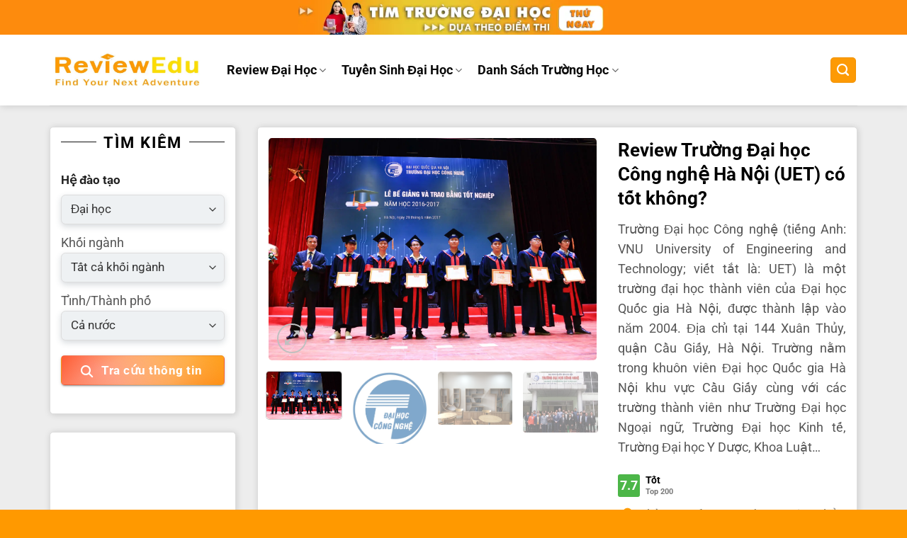

--- FILE ---
content_type: text/html; charset=UTF-8
request_url: https://reviewedu.net/school/truong-dai-hoc-cong-nghe-ha-noi-uet
body_size: 48144
content:
<!DOCTYPE html>
<!--[if IE 9 ]> <html lang="vi" class="ie9 loading-site no-js"> <![endif]-->
<!--[if IE 8 ]> <html lang="vi" class="ie8 loading-site no-js"> <![endif]-->
<!--[if (gte IE 9)|!(IE)]><!--><html lang="vi" class="loading-site no-js"> <!--<![endif]-->
<head>
	<meta charset="UTF-8" /><link data-optimized="2" rel="stylesheet" href="https://reviewedu.net/wp-content/litespeed/css/54e696f3a45a38df9dc7a4d31da9bdee.css?ver=89247" />
	<link rel="profile" href="http://gmpg.org/xfn/11" />
	<link rel="pingback" href="https://reviewedu.net/xmlrpc.php" />

	<script>(function(html){html.className = html.className.replace(/\bno-js\b/,'js')})(document.documentElement);</script>
<meta name='robots' content='index, follow, max-image-preview:large, max-snippet:-1, max-video-preview:-1' />
<meta name="viewport" content="width=device-width, initial-scale=1, maximum-scale=1" />
	<!-- This site is optimized with the Yoast SEO Premium plugin v21.4 (Yoast SEO v21.4) - https://yoast.com/wordpress/plugins/seo/ -->
	<title>Review Trường Đại học Công nghệ - Hà Nội (UET) có tốt không?</title>
	<meta name="description" content="Trường Đại học Công nghệ - Hà Nội (UET) có tốt không? Điểm chuẩn và học phí là bao nhiêu? Bao giờ xét tuyển? Xét tuyển những đối tượng nào, ngành nào? Có bao nhiêu phương thức xét tuyển? Ai thuộc dạng tuyển thẳng... cùng những thông tin tuyển sinh khác sẽ được ReviewEdu giải đáp trong bài viết sau." />
	<link rel="canonical" href="https://reviewedu.net/school/truong-dai-hoc-cong-nghe-ha-noi-uet" />
	<meta property="og:locale" content="vi_VN" />
	<meta property="og:type" content="article" />
	<meta property="og:title" content="Trường Đại học Công nghệ Hà Nội (UET)" />
	<meta property="og:description" content="Trường Đại học Công nghệ - Hà Nội (UET) có tốt không? Điểm chuẩn và học phí là bao nhiêu? Bao giờ xét tuyển? Xét tuyển những đối tượng nào, ngành nào? Có bao nhiêu phương thức xét tuyển? Ai thuộc dạng tuyển thẳng... cùng những thông tin tuyển sinh khác sẽ được ReviewEdu giải đáp trong bài viết sau." />
	<meta property="og:url" content="https://reviewedu.net/school/truong-dai-hoc-cong-nghe-ha-noi-uet" />
	<meta property="og:site_name" content="ReviewEdu" />
	<meta property="article:publisher" content="https://www.facebook.com/reviewedu.net" />
	<meta property="article:modified_time" content="2023-07-04T04:26:23+00:00" />
	<meta property="og:image" content="https://reviewedu.net/wp-content/uploads/2021/07/dai-hoc-cong-nghe-Ha-Noi-UET-3.jpg" />
	<meta property="og:image:width" content="1500" />
	<meta property="og:image:height" content="1018" />
	<meta property="og:image:type" content="image/jpeg" />
	<meta name="twitter:card" content="summary_large_image" />
	<meta name="twitter:label1" content="Ước tính thời gian đọc" />
	<meta name="twitter:data1" content="18 phút" />
	<script type="application/ld+json" class="yoast-schema-graph">{"@context":"https://schema.org","@graph":[{"@type":"WebPage","@id":"https://reviewedu.net/school/truong-dai-hoc-cong-nghe-ha-noi-uet","url":"https://reviewedu.net/school/truong-dai-hoc-cong-nghe-ha-noi-uet","name":"Review Trường Đại học Công nghệ - Hà Nội (UET) có tốt không?","isPartOf":{"@id":"https://reviewedu.net/#website"},"primaryImageOfPage":{"@id":"https://reviewedu.net/school/truong-dai-hoc-cong-nghe-ha-noi-uet#primaryimage"},"image":{"@id":"https://reviewedu.net/school/truong-dai-hoc-cong-nghe-ha-noi-uet#primaryimage"},"thumbnailUrl":"https://reviewedu.net/wp-content/uploads/2021/07/dai-hoc-cong-nghe-Ha-Noi-UET-3.jpg","datePublished":"2021-08-07T05:00:04+00:00","dateModified":"2023-07-04T04:26:23+00:00","description":"Trường Đại học Công nghệ - Hà Nội (UET) có tốt không? Điểm chuẩn và học phí là bao nhiêu? Bao giờ xét tuyển? Xét tuyển những đối tượng nào, ngành nào? Có bao nhiêu phương thức xét tuyển? Ai thuộc dạng tuyển thẳng... cùng những thông tin tuyển sinh khác sẽ được ReviewEdu giải đáp trong bài viết sau.","breadcrumb":{"@id":"https://reviewedu.net/school/truong-dai-hoc-cong-nghe-ha-noi-uet#breadcrumb"},"inLanguage":"vi","potentialAction":[{"@type":"ReadAction","target":["https://reviewedu.net/school/truong-dai-hoc-cong-nghe-ha-noi-uet"]}]},{"@type":"ImageObject","inLanguage":"vi","@id":"https://reviewedu.net/school/truong-dai-hoc-cong-nghe-ha-noi-uet#primaryimage","url":"https://reviewedu.net/wp-content/uploads/2021/07/dai-hoc-cong-nghe-Ha-Noi-UET-3.jpg","contentUrl":"https://reviewedu.net/wp-content/uploads/2021/07/dai-hoc-cong-nghe-Ha-Noi-UET-3.jpg","width":1500,"height":1018,"caption":"Trường Đại học Công nghệ - Hà Nội (UET)"},{"@type":"BreadcrumbList","@id":"https://reviewedu.net/school/truong-dai-hoc-cong-nghe-ha-noi-uet#breadcrumb","itemListElement":[{"@type":"ListItem","position":1,"name":"Trang chủ","item":"https://reviewedu.net/"},{"@type":"ListItem","position":2,"name":"School","item":"https://reviewedu.net/school"},{"@type":"ListItem","position":3,"name":"Đại học","item":"https://reviewedu.net/thuoc-tinh/he-dao-tao/dai-hoc"},{"@type":"ListItem","position":4,"name":"Trường Đại học Công nghệ Hà Nội (UET)"}]},{"@type":"WebSite","@id":"https://reviewedu.net/#website","url":"https://reviewedu.net/","name":"ReviewEdu","description":"Review các trường học Việt Nam","publisher":{"@id":"https://reviewedu.net/#organization"},"alternateName":"Review các trường đại học cao Đẳng Việt Nam","potentialAction":[{"@type":"SearchAction","target":{"@type":"EntryPoint","urlTemplate":"https://reviewedu.net/?s={search_term_string}"},"query-input":"required name=search_term_string"}],"inLanguage":"vi"},{"@type":"Organization","@id":"https://reviewedu.net/#organization","name":"ReviewEdu","alternateName":"Công ty CP Giáo dục ReviewEdu","url":"https://reviewedu.net/","logo":{"@type":"ImageObject","inLanguage":"vi","@id":"https://reviewedu.net/#/schema/logo/image/","url":"https://reviewedu.net/wp-content/uploads/2021/05/review-edu-logo.jpg","contentUrl":"https://reviewedu.net/wp-content/uploads/2021/05/review-edu-logo.jpg","width":683,"height":183,"caption":"ReviewEdu"},"image":{"@id":"https://reviewedu.net/#/schema/logo/image/"},"sameAs":["https://www.facebook.com/reviewedu.net"],"publishingPrinciples":"https://reviewedu.net/gioi-thieu","ownershipFundingInfo":"https://reviewedu.net/ban-quyen-mien-tru-trach-nhiem","actionableFeedbackPolicy":"https://reviewedu.net/chinh-sach-bao-mat","correctionsPolicy":"https://reviewedu.net/ban-quyen-mien-tru-trach-nhiem","ethicsPolicy":"https://reviewedu.net/dieu-khoan-su-dung","diversityPolicy":"https://reviewedu.net/gioi-thieu","diversityStaffingReport":"https://reviewedu.net/gioi-thieu"}]}</script>
	<!-- / Yoast SEO Premium plugin. -->


<link rel='dns-prefetch' href='//fonts.googleapis.com' />
<link rel="alternate" type="application/rss+xml" title="Dòng thông tin ReviewEdu &raquo;" href="https://reviewedu.net/feed" />
<link rel="alternate" type="application/rss+xml" title="Dòng phản hồi ReviewEdu &raquo;" href="https://reviewedu.net/comments/feed" />
<link rel="alternate" type="application/rss+xml" title="ReviewEdu &raquo; Trường Đại học Công nghệ Hà Nội (UET) Dòng phản hồi" href="https://reviewedu.net/school/truong-dai-hoc-cong-nghe-ha-noi-uet/feed" />
<script type="text/javascript">
/* <![CDATA[ */
window._wpemojiSettings = {"baseUrl":"https:\/\/s.w.org\/images\/core\/emoji\/14.0.0\/72x72\/","ext":".png","svgUrl":"https:\/\/s.w.org\/images\/core\/emoji\/14.0.0\/svg\/","svgExt":".svg","source":{"concatemoji":"https:\/\/reviewedu.net\/wp-includes\/js\/wp-emoji-release.min.js?ver=6.4.5"}};
/*! This file is auto-generated */
!function(i,n){var o,s,e;function c(e){try{var t={supportTests:e,timestamp:(new Date).valueOf()};sessionStorage.setItem(o,JSON.stringify(t))}catch(e){}}function p(e,t,n){e.clearRect(0,0,e.canvas.width,e.canvas.height),e.fillText(t,0,0);var t=new Uint32Array(e.getImageData(0,0,e.canvas.width,e.canvas.height).data),r=(e.clearRect(0,0,e.canvas.width,e.canvas.height),e.fillText(n,0,0),new Uint32Array(e.getImageData(0,0,e.canvas.width,e.canvas.height).data));return t.every(function(e,t){return e===r[t]})}function u(e,t,n){switch(t){case"flag":return n(e,"\ud83c\udff3\ufe0f\u200d\u26a7\ufe0f","\ud83c\udff3\ufe0f\u200b\u26a7\ufe0f")?!1:!n(e,"\ud83c\uddfa\ud83c\uddf3","\ud83c\uddfa\u200b\ud83c\uddf3")&&!n(e,"\ud83c\udff4\udb40\udc67\udb40\udc62\udb40\udc65\udb40\udc6e\udb40\udc67\udb40\udc7f","\ud83c\udff4\u200b\udb40\udc67\u200b\udb40\udc62\u200b\udb40\udc65\u200b\udb40\udc6e\u200b\udb40\udc67\u200b\udb40\udc7f");case"emoji":return!n(e,"\ud83e\udef1\ud83c\udffb\u200d\ud83e\udef2\ud83c\udfff","\ud83e\udef1\ud83c\udffb\u200b\ud83e\udef2\ud83c\udfff")}return!1}function f(e,t,n){var r="undefined"!=typeof WorkerGlobalScope&&self instanceof WorkerGlobalScope?new OffscreenCanvas(300,150):i.createElement("canvas"),a=r.getContext("2d",{willReadFrequently:!0}),o=(a.textBaseline="top",a.font="600 32px Arial",{});return e.forEach(function(e){o[e]=t(a,e,n)}),o}function t(e){var t=i.createElement("script");t.src=e,t.defer=!0,i.head.appendChild(t)}"undefined"!=typeof Promise&&(o="wpEmojiSettingsSupports",s=["flag","emoji"],n.supports={everything:!0,everythingExceptFlag:!0},e=new Promise(function(e){i.addEventListener("DOMContentLoaded",e,{once:!0})}),new Promise(function(t){var n=function(){try{var e=JSON.parse(sessionStorage.getItem(o));if("object"==typeof e&&"number"==typeof e.timestamp&&(new Date).valueOf()<e.timestamp+604800&&"object"==typeof e.supportTests)return e.supportTests}catch(e){}return null}();if(!n){if("undefined"!=typeof Worker&&"undefined"!=typeof OffscreenCanvas&&"undefined"!=typeof URL&&URL.createObjectURL&&"undefined"!=typeof Blob)try{var e="postMessage("+f.toString()+"("+[JSON.stringify(s),u.toString(),p.toString()].join(",")+"));",r=new Blob([e],{type:"text/javascript"}),a=new Worker(URL.createObjectURL(r),{name:"wpTestEmojiSupports"});return void(a.onmessage=function(e){c(n=e.data),a.terminate(),t(n)})}catch(e){}c(n=f(s,u,p))}t(n)}).then(function(e){for(var t in e)n.supports[t]=e[t],n.supports.everything=n.supports.everything&&n.supports[t],"flag"!==t&&(n.supports.everythingExceptFlag=n.supports.everythingExceptFlag&&n.supports[t]);n.supports.everythingExceptFlag=n.supports.everythingExceptFlag&&!n.supports.flag,n.DOMReady=!1,n.readyCallback=function(){n.DOMReady=!0}}).then(function(){return e}).then(function(){var e;n.supports.everything||(n.readyCallback(),(e=n.source||{}).concatemoji?t(e.concatemoji):e.wpemoji&&e.twemoji&&(t(e.twemoji),t(e.wpemoji)))}))}((window,document),window._wpemojiSettings);
/* ]]> */
</script>






















<script type="text/javascript" src="https://reviewedu.net/wp-includes/js/jquery/jquery.min.js?ver=3.7.1" id="jquery-core-js"></script>
<script type="text/javascript" src="https://reviewedu.net/wp-includes/js/jquery/jquery-migrate.min.js?ver=3.4.1" id="jquery-migrate-js"></script>
<link rel="https://api.w.org/" href="https://reviewedu.net/wp-json/" /><link rel="alternate" type="application/json" href="https://reviewedu.net/wp-json/wp/v2/product/6666" /><link rel="EditURI" type="application/rsd+xml" title="RSD" href="https://reviewedu.net/xmlrpc.php?rsd" />
<meta name="generator" content="WordPress 6.4.5" />
<meta name="generator" content="WooCommerce 4.7.1" />
<link rel='shortlink' href='https://reviewedu.net/?p=6666' />
<link rel="alternate" type="application/json+oembed" href="https://reviewedu.net/wp-json/oembed/1.0/embed?url=https%3A%2F%2Freviewedu.net%2Fschool%2Ftruong-dai-hoc-cong-nghe-ha-noi-uet" />
<link rel="alternate" type="text/xml+oembed" href="https://reviewedu.net/wp-json/oembed/1.0/embed?url=https%3A%2F%2Freviewedu.net%2Fschool%2Ftruong-dai-hoc-cong-nghe-ha-noi-uet&#038;format=xml" />
<style></style><!--[if IE]><link rel="stylesheet" type="text/css" href="https://reviewedu.net/wp-content/themes/flatsome/assets/css/ie-fallback.css"><script src="//cdnjs.cloudflare.com/ajax/libs/html5shiv/3.6.1/html5shiv.js"></script><script>var head = document.getElementsByTagName('head')[0],style = document.createElement('style');style.type = 'text/css';style.styleSheet.cssText = ':before,:after{content:none !important';head.appendChild(style);setTimeout(function(){head.removeChild(style);}, 0);</script><script src="https://reviewedu.net/wp-content/themes/flatsome/assets/libs/ie-flexibility.js"></script><![endif]-->


<meta name="google-site-verification" content="kYkOHA6EUGKhCFlxoAO0Hr9xfc6BDC8mwA69-qYHSNo" />
<meta name="google-site-verification" content="_Ij7OlLMlUAvNmyZJIwkBnQGuG-3jr-akEcENN9cw6w" />
<meta name="ahrefs-site-verification" content="78eed839cc5abbecb42f6f50b68a15a2560f8e82aa87d3bd425db106cfd4f7a7">
<!-- Google tag (gtag.js) -->
<script async src="https://www.googletagmanager.com/gtag/js?id=UA-145173988-4"></script>
<script>
  window.dataLayer = window.dataLayer || [];
  function gtag(){dataLayer.push(arguments);}
  gtag('js', new Date());

  gtag('config', 'UA-145173988-4');
</script>

<!-- Google Tag Manager -->
<script>(function(w,d,s,l,i){w[l]=w[l]||[];w[l].push({'gtm.start':
new Date().getTime(),event:'gtm.js'});var f=d.getElementsByTagName(s)[0],
j=d.createElement(s),dl=l!='dataLayer'?'&l='+l:'';j.async=true;j.src=
'https://www.googletagmanager.com/gtm.js?id='+i+dl;f.parentNode.insertBefore(j,f);
})(window,document,'script','dataLayer','GTM-P6LLK8X');</script>
<!-- End Google Tag Manager -->

	<noscript><style>.woocommerce-product-gallery{ opacity: 1 !important; }</style></noscript>
	<link rel="icon" href="https://reviewedu.net/wp-content/uploads/2021/05/cropped-review-edu-favicon-1.png" sizes="32x32" />
<link rel="icon" href="https://reviewedu.net/wp-content/uploads/2021/05/cropped-review-edu-favicon-1.png" sizes="192x192" />
<link rel="apple-touch-icon" href="https://reviewedu.net/wp-content/uploads/2021/05/cropped-review-edu-favicon-1.png" />
<meta name="msapplication-TileImage" content="https://reviewedu.net/wp-content/uploads/2021/05/cropped-review-edu-favicon-1.png" />
        <script type="text/javascript">
            var woof_is_permalink =1;

            var woof_shop_page = "";
        
            var woof_really_curr_tax = {};
            var woof_current_page_link = location.protocol + '//' + location.host + location.pathname;
            /*lets remove pagination from woof_current_page_link*/
            woof_current_page_link = woof_current_page_link.replace(/\page\/[0-9]+/, "");
                            woof_current_page_link = "https://reviewedu.net/school";
                            var woof_link = 'https://reviewedu.net/wp-content/plugins/woocommerce-products-filter/';

                </script>

                <script>

            var woof_ajaxurl = "https://reviewedu.net/wp-admin/admin-ajax.php";

            var woof_lang = {
                'orderby': "orderby",
                'date': "date",
                'perpage': "per page",
                'pricerange': "price range",
                'menu_order': "menu order",
                'popularity': "popularity",
                'rating': "rating",
                'price': "price low to high",
                'price-desc': "price high to low",
                'clear_all': "Clear All"
            };

            if (typeof woof_lang_custom == 'undefined') {
                var woof_lang_custom = {};/*!!important*/
            }

            var woof_is_mobile = 0;
        


            var woof_show_price_search_button = 0;
            var woof_show_price_search_type = 0;
        
            var woof_show_price_search_type = 0;

            var swoof_search_slug = "swoof";

        
            var icheck_skin = {};
                        icheck_skin = 'none';
        
            var is_woof_use_chosen =1;

        
            var woof_current_values = '[]';

            var woof_lang_loading = "Loading ...";

        
            var woof_lang_show_products_filter = "show products filter";
            var woof_lang_hide_products_filter = "hide products filter";
            var woof_lang_pricerange = "price range";

            var woof_use_beauty_scroll =0;

            var woof_autosubmit =1;
            var woof_ajaxurl = "https://reviewedu.net/wp-admin/admin-ajax.php";
            /*var woof_submit_link = "";*/
            var woof_is_ajax = 0;
            var woof_ajax_redraw = 0;
            var woof_ajax_page_num =1;
            var woof_ajax_first_done = false;
            var woof_checkboxes_slide_flag = true;


            /*toggles*/
            var woof_toggle_type = "text";

            var woof_toggle_closed_text = "-";
            var woof_toggle_opened_text = "+";

            var woof_toggle_closed_image = "https://reviewedu.net/wp-content/plugins/woocommerce-products-filter/img/plus3.png";
            var woof_toggle_opened_image = "https://reviewedu.net/wp-content/plugins/woocommerce-products-filter/img/minus3.png";


            /*indexes which can be displayed in red buttons panel*/
                    var woof_accept_array = ["min_price", "orderby", "perpage", "min_rating","product_visibility","product_cat","product_tag","pa_he-dao-tao","pa_khoi-nganh","pa_tinh-thanh-pho"];

        
            /*for extensions*/

            var woof_ext_init_functions = null;
        

        
            var woof_overlay_skin = "default";

            jQuery(function () {
                try
                {
                    woof_current_values = jQuery.parseJSON(woof_current_values);
                } catch (e)
                {
                    woof_current_values = null;
                }
                if (woof_current_values == null || woof_current_values.length == 0) {
                    woof_current_values = {};
                }

            });

            function woof_js_after_ajax_done() {
                jQuery(document).trigger('woof_ajax_done');
                    }
        </script>
        </head>

<body class="product-template-default single single-product postid-6666 theme-flatsome woocommerce woocommerce-page woocommerce-no-js header-shadow lightbox nav-dropdown-has-arrow">

<!-- Google Tag Manager (noscript) -->
<noscript><iframe src="https://www.googletagmanager.com/ns.html?id=GTM-P6LLK8X"
height="0" width="0" style="display:none;visibility:hidden"></iframe></noscript>
<!-- End Google Tag Manager (noscript) -->
<a class="skip-link screen-reader-text" href="#main">Skip to content</a>

<div id="wrapper">

	
	<header id="header" class="header has-sticky sticky-jump sticky-hide-on-scroll">
		<div class="header-wrapper">
			<div id="top-bar" class="header-top hide-for-sticky nav-dark flex-has-center">
    <div class="flex-row container">
      <div class="flex-col hide-for-medium flex-left">
          <ul class="nav nav-left medium-nav-center nav-small  nav-divided">
                        </ul>
      </div>

      <div class="flex-col hide-for-medium flex-center">
          <ul class="nav nav-center nav-small  nav-divided">
              <li class="html custom html_top_right_text"><a href="/chon-truong-theo-nganh" class="imgs2" style="justify-content: center" ref="nofollow noopener noreferrer"><img class="imgs1" src="https://reviewedu.net/wp-content/uploads/2023/04/top-baner-tim-truong-chuan.png"></img></a></li>          </ul>
      </div>

      <div class="flex-col hide-for-medium flex-right">
         <ul class="nav top-bar-nav nav-right nav-small  nav-divided">
                        </ul>
      </div>

            <div class="flex-col show-for-medium flex-grow">
          <ul class="nav nav-center nav-small mobile-nav  nav-divided">
              <li class="html custom html_top_right_text"><a href="/chon-truong-theo-nganh" class="imgs2" style="justify-content: center" ref="nofollow noopener noreferrer"><img class="imgs1" src="https://reviewedu.net/wp-content/uploads/2023/04/top-baner-tim-truong-chuan.png"></img></a></li>          </ul>
      </div>
      
    </div>
</div>
<div id="masthead" class="header-main ">
      <div class="header-inner flex-row container logo-left" role="navigation">

          <!-- Logo -->
          <div id="logo" class="flex-col logo">
            <!-- Header logo -->
<a href="https://reviewedu.net/" title="ReviewEdu - Review các trường học Việt Nam" rel="home">
    <img width="220" height="100" src="https://reviewedu.net/wp-content/uploads/2021/05/review-edu-logo.jpg" class="header_logo header-logo" alt="ReviewEdu"/><img  width="220" height="100" src="https://reviewedu.net/wp-content/uploads/2021/05/review-edu-logo.jpg" class="header-logo-dark" alt="ReviewEdu"/></a>
          </div>

          <!-- Mobile Left Elements -->
          <div class="flex-col show-for-medium flex-left">
            <ul class="mobile-nav nav nav-left ">
                          </ul>
          </div>

          <!-- Left Elements -->
          <div class="flex-col hide-for-medium flex-left
            flex-grow">
            <ul class="header-nav header-nav-main nav nav-left  nav-line-grow nav-size-large nav-spacing-large" >
              <li id="menu-item-15385" class="menu-item menu-item-type-custom menu-item-object-custom menu-item-has-children menu-item-15385 has-dropdown"><a href="#" class="nav-top-link">Review Đại Học<i class="icon-angle-down" ></i></a>
<ul class="sub-menu nav-dropdown nav-dropdown-simple">
	<li id="menu-item-63533" class="menu-item menu-item-type-custom menu-item-object-custom menu-item-63533"><a href="https://reviewedu.net/danh-sach-cac-truong-dai-hoc-viet-nam">Đại Học &#038; Học Viện</a></li>
	<li id="menu-item-63534" class="menu-item menu-item-type-custom menu-item-object-custom menu-item-63534"><a href="https://reviewedu.net/danh-sach-cac-truong-cao-dang-viet-nam">Cao Đẳng</a></li>
	<li id="menu-item-63809" class="menu-item menu-item-type-custom menu-item-object-custom menu-item-63809"><a href="https://reviewedu.net/danh-sach-cac-truong-trung-cap-viet-nam">Trung Cấp</a></li>
</ul>
</li>
<li id="menu-item-15391" class="menu-item menu-item-type-custom menu-item-object-custom menu-item-has-children menu-item-15391 has-dropdown"><a href="#" class="nav-top-link">Tuyển Sinh Đại Học<i class="icon-angle-down" ></i></a>
<ul class="sub-menu nav-dropdown nav-dropdown-simple">
	<li id="menu-item-15455" class="menu-item menu-item-type-post_type menu-item-object-page menu-item-15455"><a href="https://reviewedu.net/tin-tuc">Tin tức tuyển sinh</a></li>
	<li id="menu-item-16444" class="menu-item menu-item-type-custom menu-item-object-custom menu-item-16444"><a href="https://reviewedu.net/nganh-dao-tao">Ngành học đại học</a></li>
	<li id="menu-item-16445" class="menu-item menu-item-type-custom menu-item-object-custom menu-item-16445"><a href="https://reviewedu.net/cac-khoi-thi">Khối Thi Đại Học</a></li>
	<li id="menu-item-16442" class="menu-item menu-item-type-custom menu-item-object-custom menu-item-16442"><a href="https://reviewedu.net/hoc-phi-dai-hoc">Học Phí ĐH &#8211; CĐ</a></li>
	<li id="menu-item-16441" class="menu-item menu-item-type-custom menu-item-object-custom menu-item-16441"><a href="https://reviewedu.net/cap-nhat-diem-chuan-dai-hoc-moi-nhat">Điểm chuẩn Đại Học</a></li>
	<li id="menu-item-63717" class="menu-item menu-item-type-custom menu-item-object-custom menu-item-63717"><a href="https://reviewedu.net/de-thi-tot-nghiep-thpt">Đề Thi Tốt Nghiệp THPT</a></li>
	<li id="menu-item-15399" class="menu-item menu-item-type-post_type menu-item-object-page menu-item-15399"><a href="https://reviewedu.net/chon-truong-chon-nganh">Tư vấn Chọn trường – Chọn ngành</a></li>
</ul>
</li>
<li id="menu-item-63793" class="menu-item menu-item-type-custom menu-item-object-custom menu-item-has-children menu-item-63793 has-dropdown"><a href="#" class="nav-top-link">Danh Sách Trường Học<i class="icon-angle-down" ></i></a>
<ul class="sub-menu nav-dropdown nav-dropdown-simple">
	<li id="menu-item-63795" class="menu-item menu-item-type-taxonomy menu-item-object-category menu-item-63795"><a href="https://reviewedu.net/reviewedu/truong-mam-non">Trường Mầm Non</a></li>
	<li id="menu-item-63794" class="menu-item menu-item-type-taxonomy menu-item-object-category menu-item-63794"><a href="https://reviewedu.net/reviewedu/truong-tieu-hoc">Trường Tiểu Học</a></li>
	<li id="menu-item-63796" class="menu-item menu-item-type-taxonomy menu-item-object-category menu-item-63796"><a href="https://reviewedu.net/reviewedu/truong-thcs">Trường THCS</a></li>
	<li id="menu-item-63797" class="menu-item menu-item-type-taxonomy menu-item-object-category menu-item-63797"><a href="https://reviewedu.net/reviewedu/truong-thpt">Trường THPT</a></li>
	<li id="menu-item-63798" class="menu-item menu-item-type-taxonomy menu-item-object-category menu-item-63798"><a href="https://reviewedu.net/reviewedu/trung-tam-ngoai-ngu">Trung tâm ngoại ngữ</a></li>
</ul>
</li>
            </ul>
          </div>

          <!-- Right Elements -->
          <div class="flex-col hide-for-medium flex-right">
            <ul class="header-nav header-nav-main nav nav-right  nav-line-grow nav-size-large nav-spacing-large">
              <li class="header-search header-search-dropdown has-icon has-dropdown menu-item-has-children">
	<div class="header-button">	<a href="#" aria-label="Tìm kiếm" class="icon primary button round is-small"><i class="icon-search" ></i></a>
	</div>	<ul class="nav-dropdown nav-dropdown-simple">
	 	<li class="header-search-form search-form html relative has-icon">
	<div class="header-search-form-wrapper">
		<div class="searchform-wrapper ux-search-box relative form-flat is-normal"><form role="search" method="get" class="searchform" action="https://reviewedu.net/">
	<div class="flex-row relative">
						<div class="flex-col flex-grow">
			<label class="screen-reader-text" for="woocommerce-product-search-field-0">Tìm kiếm:</label>
			<input type="search" id="woocommerce-product-search-field-0" class="search-field mb-0" placeholder="Tìm trường..." value="" name="s" />
			<input type="hidden" name="post_type" value="product" />
					</div>
		<div class="flex-col">
			<button type="submit" value="Tìm kiếm" class="ux-search-submit submit-button secondary button icon mb-0">
				<i class="icon-search" ></i>			</button>
		</div>
	</div>
	<div class="live-search-results text-left z-top"></div>
</form>
</div>	</div>
</li>	</ul>
</li>
            </ul>
          </div>

          <!-- Mobile Right Elements -->
          <div class="flex-col show-for-medium flex-right">
            <ul class="mobile-nav nav nav-right ">
              <li class="nav-icon has-icon">
  <div class="header-button">		<a href="#" data-open="#main-menu" data-pos="right" data-bg="main-menu-overlay" data-color="dark" class="icon primary button round is-small" aria-label="Menu" aria-controls="main-menu" aria-expanded="false">
		
		  <i class="icon-menu" ></i>
		  		</a>
	 </div> </li>            </ul>
          </div>

      </div>
     
            <div class="container"><div class="top-divider full-width"></div></div>
      </div>
<div class="header-bg-container fill"><div class="header-bg-image fill"></div><div class="header-bg-color fill"></div></div>		</div>
	</header>

	
	<main id="main" class="">

	<div class="shop-container">
		
			<div class="container">
	<div class="woocommerce-notices-wrapper"></div></div>
<div id="product-6666" class="product type-product post-6666 status-publish first instock product_cat-dai-hoc product_cat-mien-bac product_cat-tp-ha-noi product_tag-truong-dai-hoc-cong-nghe-ha-noi-uet has-post-thumbnail shipping-taxable product-type-simple">

	<div class="custom-product-page">

		
	<section class="section customcss" id="section_62328766">
		<div class="bg section-bg fill bg-fill bg-loaded bg-loaded" >

			
			
			

		</div>

		<div class="section-content relative">
			

<div class="row custom-css"  id="row-349734452">


	<div id="col-575944707" class="col css_cusnew medium-3 small-12 large-3"  >
		<div class="col-inner"  >
			
			

<div class="row col-left-custom-product"  id="row-1264315424">


	<div id="col-1717763836" class="col pb-0 small-12 large-12"  >
		<div class="col-inner"  >
			
			

<h3 class="widget-title-1"><span>Tìm kiếm</span></h3>
<div class="form_search_custom form_search_custom_2">
<form action="" method="GET">
<div class="div_address"><label class="text">Hệ đào tạo</label></p>
<div class="select"><select onchange="return getCity(this)" name="pa_address" id="selectList"><option selected>Đại học </option><option value="ho-chi-minh">TP. Hồ Chí Minh</option><option value="da-nang">TP. Đà Nẵng</option></select></div>
</p>
</div>
<div class="div_subjects"><labelclass="text">Khối ngành</label></p>
<div class="select"><select name="pa_subjects" id="slct1"><option selected >Tất cả khối ngành</option></select></div>
</p>
</div>
<div class="div_course"><labelclass="text">Tỉnh/Thành phố</label></p>
<div class="select"><select name="pa_course" id="slct2"><option selected >Cả nước</option></select></div>
</p>
</div>
<div class="div_submit"><button class="button btn"><i class="fa fa-search"></i> Tra cứu thông tin </button></div>
</p>
</form>
</div>

		</div>
			</div>

	

</div>
	<div id="gap-106437901" class="gap-element clearfix" style="display:block; height:auto;">
		
<style>
#gap-106437901 {
  padding-top: 25px;
}
</style>
	</div>
	

<div class="row col-left-custom-product"  id="row-204834070">


	<div id="col-2092722445" class="col pb-0 small-12 large-12"  >
		<div class="col-inner"  >
			
			

<p><script async src="https://pagead2.googlesyndication.com/pagead/js/adsbygoogle.js?client=ca-pub-4249117558134664"crossorigin="anonymous"></script>
<!-- Quảng cáo banner trang chủ -->
<ins class="adsbygoogle"style="display:block"data-ad-client="ca-pub-4249117558134664"data-ad-slot="8197601325"data-ad-format="auto"data-full-width-responsive="true"></ins>
<script>(adsbygoogle = window.adsbygoogle || []).push({});
</script></p>

		</div>
			</div>

	

</div>
	<div id="gap-949322565" class="gap-element clearfix hide-for-medium" style="display:block; height:auto;">
		
<style>
#gap-949322565 {
  padding-top: 25px;
}
</style>
	</div>
	

<div class="row col-left-custom-product"  id="row-1676430267">


	<div id="col-1695641008" class="col pb-0 small-12 large-12"  >
		<div class="col-inner"  >
			
			

<h3 class="widget-title-1"><span>Review khác</span></h3>

  
    <div class="row or_product hide-for-small large-columns-1 medium-columns- small-columns- row-collapse">
  	
	     
						            	
	            	<div class="col" >
						<div class="col-inner">
						
<div class="badge-container absolute left top z-1">
</div>
						<div class="product-small box or_product has-hover box-vertical box-text-bottom">
							<div class="box-image" style="width:35%;">
								<div class="" >
									<a href="https://reviewedu.net/school/truong-cao-dang-co-gioi-va-thuy-loi">
										<img width="960" height="454" src="https://reviewedu.net/wp-content/uploads/2021/10/Truong-Cao-dang-Co-Gioi-va-Thuy-Loi-1.jpg" class="attachment-woocommerce_thumbnail size-woocommerce_thumbnail" alt="Cao đẳng Cơ giới và Thủy lợi" decoding="async" fetchpriority="high" />									</a>
																		 								</div>
								<div class="image-tools top right show-on-hover">
																	</div>
																	<div class="image-tools grid-tools text-center hide-for-small bottom hover-slide-in show-on-hover">
																			</div>
																							</div>

							<div class="box-text text-left" style="padding:5px 0px 15px 10px;">
								<div class="title-wrapper"><p class="name product-title woocommerce-loop-product__title"><a href="https://reviewedu.net/school/truong-cao-dang-co-gioi-va-thuy-loi">Trường Cao đẳng Cơ giới và Thủy lợi</a></p></div><div class="price-wrapper"><div class="star-rating" role="img" aria-label="Được xếp hạng 4.23 5 sao"><span style="width:84.6%">Được xếp hạng <strong class="rating">4.23</strong> 5 sao</span></div></div>							</div>
						</div>
						</div>
					</div>
						            
						            	
	            	<div class="col" >
						<div class="col-inner">
						
<div class="badge-container absolute left top z-1">
</div>
						<div class="product-small box or_product has-hover box-vertical box-text-bottom">
							<div class="box-image" style="width:35%;">
								<div class="" >
									<a href="https://reviewedu.net/school/truong-dai-hoc-chinh-tri">
										<img width="700" height="467" src="https://reviewedu.net/wp-content/uploads/2021/07/Truong-dai-hoc-chinh-tri-1.jpg" class="attachment-woocommerce_thumbnail size-woocommerce_thumbnail" alt="trường đại học chính trị" decoding="async" />									</a>
																		 								</div>
								<div class="image-tools top right show-on-hover">
																	</div>
																	<div class="image-tools grid-tools text-center hide-for-small bottom hover-slide-in show-on-hover">
																			</div>
																							</div>

							<div class="box-text text-left" style="padding:5px 0px 15px 10px;">
								<div class="title-wrapper"><p class="name product-title woocommerce-loop-product__title"><a href="https://reviewedu.net/school/truong-dai-hoc-chinh-tri">Trường Đại học Chính trị</a></p></div><div class="price-wrapper"><div class="star-rating" role="img" aria-label="Được xếp hạng 4.15 5 sao"><span style="width:83%">Được xếp hạng <strong class="rating">4.15</strong> 5 sao</span></div></div>							</div>
						</div>
						</div>
					</div>
						            
						            	
	            	<div class="col" >
						<div class="col-inner">
						
<div class="badge-container absolute left top z-1">
</div>
						<div class="product-small box or_product has-hover box-vertical box-text-bottom">
							<div class="box-image" style="width:35%;">
								<div class="" >
									<a href="https://reviewedu.net/school/truong-cao-dang-cong-dong-hung-yen">
										<img width="960" height="640" src="https://reviewedu.net/wp-content/uploads/2021/10/Truong-Cao-dang-Cong-Dong-Hung-Yen.jpg" class="attachment-woocommerce_thumbnail size-woocommerce_thumbnail" alt="Trường Cao đẳng Cộng đồng Hưng Yên" decoding="async" />									</a>
																		 								</div>
								<div class="image-tools top right show-on-hover">
																	</div>
																	<div class="image-tools grid-tools text-center hide-for-small bottom hover-slide-in show-on-hover">
																			</div>
																							</div>

							<div class="box-text text-left" style="padding:5px 0px 15px 10px;">
								<div class="title-wrapper"><p class="name product-title woocommerce-loop-product__title"><a href="https://reviewedu.net/school/truong-cao-dang-cong-dong-hung-yen">Trường Cao đẳng Cộng đồng Hưng Yên</a></p></div><div class="price-wrapper"><div class="star-rating" role="img" aria-label="Được xếp hạng 4.21 5 sao"><span style="width:84.2%">Được xếp hạng <strong class="rating">4.21</strong> 5 sao</span></div></div>							</div>
						</div>
						</div>
					</div>
						            
						            	
	            	<div class="col" >
						<div class="col-inner">
						
<div class="badge-container absolute left top z-1">
</div>
						<div class="product-small box or_product has-hover box-vertical box-text-bottom">
							<div class="box-image" style="width:35%;">
								<div class="" >
									<a href="https://reviewedu.net/school/truong-cao-dang-y-te-thanh-hoa">
										<img width="2048" height="1365" src="https://reviewedu.net/wp-content/uploads/2021/10/Truong-cao-dang-y-te-Thanh-Hoa-2.jpg" class="attachment-woocommerce_thumbnail size-woocommerce_thumbnail" alt="Trường Cao đẳng Y tế Thanh Hóa" decoding="async" loading="lazy" />									</a>
																		 								</div>
								<div class="image-tools top right show-on-hover">
																	</div>
																	<div class="image-tools grid-tools text-center hide-for-small bottom hover-slide-in show-on-hover">
																			</div>
																							</div>

							<div class="box-text text-left" style="padding:5px 0px 15px 10px;">
								<div class="title-wrapper"><p class="name product-title woocommerce-loop-product__title"><a href="https://reviewedu.net/school/truong-cao-dang-y-te-thanh-hoa">Trường Cao đẳng Y tế Thanh Hóa</a></p></div><div class="price-wrapper"><div class="star-rating" role="img" aria-label="Được xếp hạng 4.29 5 sao"><span style="width:85.8%">Được xếp hạng <strong class="rating">4.29</strong> 5 sao</span></div></div>							</div>
						</div>
						</div>
					</div>
						            
						            	
	            	<div class="col" >
						<div class="col-inner">
						
<div class="badge-container absolute left top z-1">
</div>
						<div class="product-small box or_product has-hover box-vertical box-text-bottom">
							<div class="box-image" style="width:35%;">
								<div class="" >
									<a href="https://reviewedu.net/school/truong-dai-hoc-phan-thiet-upt">
										<img width="512" height="288" src="https://reviewedu.net/wp-content/uploads/2021/08/Truong-Dai-hoc-Phan-Thiet-2.png" class="attachment-woocommerce_thumbnail size-woocommerce_thumbnail" alt="Trường Đại học Phan Thiết (UPT)" decoding="async" loading="lazy" />									</a>
																		 								</div>
								<div class="image-tools top right show-on-hover">
																	</div>
																	<div class="image-tools grid-tools text-center hide-for-small bottom hover-slide-in show-on-hover">
																			</div>
																							</div>

							<div class="box-text text-left" style="padding:5px 0px 15px 10px;">
								<div class="title-wrapper"><p class="name product-title woocommerce-loop-product__title"><a href="https://reviewedu.net/school/truong-dai-hoc-phan-thiet-upt">Trường Đại học Phan Thiết (UPT)</a></p></div><div class="price-wrapper"><div class="star-rating" role="img" aria-label="Được xếp hạng 4.15 5 sao"><span style="width:83%">Được xếp hạng <strong class="rating">4.15</strong> 5 sao</span></div></div>							</div>
						</div>
						</div>
					</div>
						            
						            	
	            	<div class="col" >
						<div class="col-inner">
						
<div class="badge-container absolute left top z-1">
</div>
						<div class="product-small box or_product has-hover box-vertical box-text-bottom">
							<div class="box-image" style="width:35%;">
								<div class="" >
									<a href="https://reviewedu.net/school/truong-cao-dang-nghe-co-dien-va-xay-dung-tam-diep">
										<img width="504" height="378" src="https://reviewedu.net/wp-content/uploads/2023/03/truong-cao-dang-nghe-co-dien-xay-dung-tam-diep-ninh-binh.jpg" class="attachment-woocommerce_thumbnail size-woocommerce_thumbnail" alt="Cao đẳng nghề Cơ điện và Xây dựng Tam Điệp" decoding="async" loading="lazy" />									</a>
																		 								</div>
								<div class="image-tools top right show-on-hover">
																	</div>
																	<div class="image-tools grid-tools text-center hide-for-small bottom hover-slide-in show-on-hover">
																			</div>
																							</div>

							<div class="box-text text-left" style="padding:5px 0px 15px 10px;">
								<div class="title-wrapper"><p class="name product-title woocommerce-loop-product__title"><a href="https://reviewedu.net/school/truong-cao-dang-nghe-co-dien-va-xay-dung-tam-diep">Trường Cao đẳng nghề Cơ điện và Xây dựng Tam Điệp</a></p></div><div class="price-wrapper"></div>							</div>
						</div>
						</div>
					</div>
						            
						            	
	            	<div class="col" >
						<div class="col-inner">
						
<div class="badge-container absolute left top z-1">
</div>
						<div class="product-small box or_product has-hover box-vertical box-text-bottom">
							<div class="box-image" style="width:35%;">
								<div class="" >
									<a href="https://reviewedu.net/school/truong-dai-hoc-cong-nghe-van-xuan-vxut">
										<img width="810" height="454" src="https://reviewedu.net/wp-content/uploads/2021/08/dai-hoc-cong-nghe-van-xuan-1.jpg" class="attachment-woocommerce_thumbnail size-woocommerce_thumbnail" alt="Đại học Công nghệ Vạn Xuân (VXUT)" decoding="async" loading="lazy" />									</a>
																		 								</div>
								<div class="image-tools top right show-on-hover">
																	</div>
																	<div class="image-tools grid-tools text-center hide-for-small bottom hover-slide-in show-on-hover">
																			</div>
																							</div>

							<div class="box-text text-left" style="padding:5px 0px 15px 10px;">
								<div class="title-wrapper"><p class="name product-title woocommerce-loop-product__title"><a href="https://reviewedu.net/school/truong-dai-hoc-cong-nghe-van-xuan-vxut">Trường Đại học Công nghệ Vạn Xuân (VXUT)</a></p></div><div class="price-wrapper"><div class="star-rating" role="img" aria-label="Được xếp hạng 4.28 5 sao"><span style="width:85.6%">Được xếp hạng <strong class="rating">4.28</strong> 5 sao</span></div></div>							</div>
						</div>
						</div>
					</div>
						            
						            	
	            	<div class="col" >
						<div class="col-inner">
						
<div class="badge-container absolute left top z-1">
</div>
						<div class="product-small box or_product has-hover box-vertical box-text-bottom">
							<div class="box-image" style="width:35%;">
								<div class="" >
									<a href="https://reviewedu.net/school/truong-cao-dang-kinh-te-ky-thuat-thuong-mai">
										<img width="960" height="555" src="https://reviewedu.net/wp-content/uploads/2021/10/cao-dang-kinh-te-ky-thuat-thuong-mai-1.jpg" class="attachment-woocommerce_thumbnail size-woocommerce_thumbnail" alt="Cao đẳng Kinh tế Kỹ thuật Thương mại" decoding="async" loading="lazy" />									</a>
																		 								</div>
								<div class="image-tools top right show-on-hover">
																	</div>
																	<div class="image-tools grid-tools text-center hide-for-small bottom hover-slide-in show-on-hover">
																			</div>
																							</div>

							<div class="box-text text-left" style="padding:5px 0px 15px 10px;">
								<div class="title-wrapper"><p class="name product-title woocommerce-loop-product__title"><a href="https://reviewedu.net/school/truong-cao-dang-kinh-te-ky-thuat-thuong-mai">Trường Cao đẳng Kinh tế &#8211; Kỹ thuật Thương mại</a></p></div><div class="price-wrapper"><div class="star-rating" role="img" aria-label="Được xếp hạng 4.31 5 sao"><span style="width:86.2%">Được xếp hạng <strong class="rating">4.31</strong> 5 sao</span></div></div>							</div>
						</div>
						</div>
					</div>
						            
						            	
	            	<div class="col" >
						<div class="col-inner">
						
<div class="badge-container absolute left top z-1">
</div>
						<div class="product-small box or_product has-hover box-vertical box-text-bottom">
							<div class="box-image" style="width:35%;">
								<div class="" >
									<a href="https://reviewedu.net/school/truong-cao-dang-cong-nghiep-cam-pha">
										<img width="960" height="794" src="https://reviewedu.net/wp-content/uploads/2021/09/truong-Cao-dang-Cong-nghiep-Cam-Pha-3.jpg" class="attachment-woocommerce_thumbnail size-woocommerce_thumbnail" alt="Trường Cao đẳng Công nghiệp Cẩm Phả" decoding="async" loading="lazy" />									</a>
																		 								</div>
								<div class="image-tools top right show-on-hover">
																	</div>
																	<div class="image-tools grid-tools text-center hide-for-small bottom hover-slide-in show-on-hover">
																			</div>
																							</div>

							<div class="box-text text-left" style="padding:5px 0px 15px 10px;">
								<div class="title-wrapper"><p class="name product-title woocommerce-loop-product__title"><a href="https://reviewedu.net/school/truong-cao-dang-cong-nghiep-cam-pha">Trường Cao đẳng Công nghiệp Cẩm Phả</a></p></div><div class="price-wrapper"><div class="star-rating" role="img" aria-label="Được xếp hạng 4.28 5 sao"><span style="width:85.6%">Được xếp hạng <strong class="rating">4.28</strong> 5 sao</span></div></div>							</div>
						</div>
						</div>
					</div>
						            
						            	
	            	<div class="col" >
						<div class="col-inner">
						
<div class="badge-container absolute left top z-1">
</div>
						<div class="product-small box or_product has-hover box-vertical box-text-bottom">
							<div class="box-image" style="width:35%;">
								<div class="" >
									<a href="https://reviewedu.net/school/hoc-vien-toa-an">
										<img width="1200" height="675" src="https://reviewedu.net/wp-content/uploads/2023/02/hoc-vien-toa-an.jpg" class="attachment-woocommerce_thumbnail size-woocommerce_thumbnail" alt="Học viện Tòa Án" decoding="async" loading="lazy" />									</a>
																		 								</div>
								<div class="image-tools top right show-on-hover">
																	</div>
																	<div class="image-tools grid-tools text-center hide-for-small bottom hover-slide-in show-on-hover">
																			</div>
																							</div>

							<div class="box-text text-left" style="padding:5px 0px 15px 10px;">
								<div class="title-wrapper"><p class="name product-title woocommerce-loop-product__title"><a href="https://reviewedu.net/school/hoc-vien-toa-an">Học viện Tòa Án</a></p></div><div class="price-wrapper"><div class="star-rating" role="img" aria-label="Được xếp hạng 4.10 5 sao"><span style="width:82%">Được xếp hạng <strong class="rating">4.10</strong> 5 sao</span></div></div>							</div>
						</div>
						</div>
					</div>
						            	        </div>


  
    <div class="row or_product_mobile show-for-small large-columns-1 medium-columns- small-columns-1 row-small">
  	
	     
						            	
	            	<div class="col" >
						<div class="col-inner">
						
<div class="badge-container absolute left top z-1">
</div>
						<div class="product-small box or_product_mobile has-hover box-vertical box-text-bottom">
							<div class="box-image" style="width:49%;">
								<div class="image-cover" style="padding-top:65%;">
									<a href="https://reviewedu.net/school/dai-hoc-thuong-mai-tmu">
										<img width="650" height="435" src="https://reviewedu.net/wp-content/uploads/2021/08/dai-hoc-thuong-mai-1jpg-1.jpg" class="attachment-woocommerce_thumbnail size-woocommerce_thumbnail" alt="Đại học Thương mại (TMU)" decoding="async" loading="lazy" />									</a>
																		 								</div>
								<div class="image-tools top right show-on-hover">
																	</div>
																	<div class="image-tools grid-tools text-center hide-for-small bottom hover-slide-in show-on-hover">
																			</div>
																							</div>

							<div class="box-text text-left is-large" style="padding:5px 0px 5px 10px;">
								<div class="title-wrapper"><p class="name product-title woocommerce-loop-product__title"><a href="https://reviewedu.net/school/dai-hoc-thuong-mai-tmu">Trường Đại học Thương Mại (TMU)</a></p></div><div class="price-wrapper"><div class="star-rating" role="img" aria-label="Được xếp hạng 4.45 5 sao"><span style="width:89%">Được xếp hạng <strong class="rating">4.45</strong> 5 sao</span></div></div>							</div>
						</div>
						</div>
					</div>
						            
						            	
	            	<div class="col" >
						<div class="col-inner">
						
<div class="badge-container absolute left top z-1">
</div>
						<div class="product-small box or_product_mobile has-hover box-vertical box-text-bottom">
							<div class="box-image" style="width:49%;">
								<div class="image-cover" style="padding-top:65%;">
									<a href="https://reviewedu.net/school/hoc-vien-bao-chi-va-tuyen-truyen">
										<img width="1750" height="1171" src="https://reviewedu.net/wp-content/uploads/2023/02/hoc-vien-bao-chi-va-tuyen-truyen.jpg" class="attachment-woocommerce_thumbnail size-woocommerce_thumbnail" alt="Học viện Báo chí và Tuyên truyền" decoding="async" loading="lazy" />									</a>
																		 								</div>
								<div class="image-tools top right show-on-hover">
																	</div>
																	<div class="image-tools grid-tools text-center hide-for-small bottom hover-slide-in show-on-hover">
																			</div>
																							</div>

							<div class="box-text text-left is-large" style="padding:5px 0px 5px 10px;">
								<div class="title-wrapper"><p class="name product-title woocommerce-loop-product__title"><a href="https://reviewedu.net/school/hoc-vien-bao-chi-va-tuyen-truyen">Học viện Báo chí và Tuyên truyền (AJC)</a></p></div><div class="price-wrapper"><div class="star-rating" role="img" aria-label="Được xếp hạng 4.25 5 sao"><span style="width:85%">Được xếp hạng <strong class="rating">4.25</strong> 5 sao</span></div></div>							</div>
						</div>
						</div>
					</div>
						            
						            	
	            	<div class="col" >
						<div class="col-inner">
						
<div class="badge-container absolute left top z-1">
</div>
						<div class="product-small box or_product_mobile has-hover box-vertical box-text-bottom">
							<div class="box-image" style="width:49%;">
								<div class="image-cover" style="padding-top:65%;">
									<a href="https://reviewedu.net/school/dai-hoc-ngoai-ngu-tin-hoc-tphcm-huflit">
										<img width="600" height="350" src="https://reviewedu.net/wp-content/uploads/2021/07/daihoc-ngoa-ngu-tin-hoc-1-1.png" class="attachment-woocommerce_thumbnail size-woocommerce_thumbnail" alt="Đại học Ngoại ngữ - Tin học TP HCM (HUFLIT)" decoding="async" loading="lazy" />									</a>
																		 								</div>
								<div class="image-tools top right show-on-hover">
																	</div>
																	<div class="image-tools grid-tools text-center hide-for-small bottom hover-slide-in show-on-hover">
																			</div>
																							</div>

							<div class="box-text text-left is-large" style="padding:5px 0px 5px 10px;">
								<div class="title-wrapper"><p class="name product-title woocommerce-loop-product__title"><a href="https://reviewedu.net/school/dai-hoc-ngoai-ngu-tin-hoc-tphcm-huflit">Đại học Ngoại ngữ Tin học TPHCM (HUFLIT)</a></p></div><div class="price-wrapper"><div class="star-rating" role="img" aria-label="Được xếp hạng 4.28 5 sao"><span style="width:85.6%">Được xếp hạng <strong class="rating">4.28</strong> 5 sao</span></div></div>							</div>
						</div>
						</div>
					</div>
						            
						            	
	            	<div class="col" >
						<div class="col-inner">
						
<div class="badge-container absolute left top z-1">
</div>
						<div class="product-small box or_product_mobile has-hover box-vertical box-text-bottom">
							<div class="box-image" style="width:49%;">
								<div class="image-cover" style="padding-top:65%;">
									<a href="https://reviewedu.net/school/hoc-vien-ngoai-giao">
										<img width="1600" height="900" src="https://reviewedu.net/wp-content/uploads/2023/01/hoc-vien-ngoai-giao.jpg" class="attachment-woocommerce_thumbnail size-woocommerce_thumbnail" alt="Học viện Ngoại giao " decoding="async" loading="lazy" />									</a>
																		 								</div>
								<div class="image-tools top right show-on-hover">
																	</div>
																	<div class="image-tools grid-tools text-center hide-for-small bottom hover-slide-in show-on-hover">
																			</div>
																							</div>

							<div class="box-text text-left is-large" style="padding:5px 0px 5px 10px;">
								<div class="title-wrapper"><p class="name product-title woocommerce-loop-product__title"><a href="https://reviewedu.net/school/hoc-vien-ngoai-giao">Học viện Ngoại giao (DAV)</a></p></div><div class="price-wrapper"><div class="star-rating" role="img" aria-label="Được xếp hạng 4.22 5 sao"><span style="width:84.4%">Được xếp hạng <strong class="rating">4.22</strong> 5 sao</span></div></div>							</div>
						</div>
						</div>
					</div>
						            
						            	
	            	<div class="col" >
						<div class="col-inner">
						
<div class="badge-container absolute left top z-1">
</div>
						<div class="product-small box or_product_mobile has-hover box-vertical box-text-bottom">
							<div class="box-image" style="width:49%;">
								<div class="image-cover" style="padding-top:65%;">
									<a href="https://reviewedu.net/school/truong-cao-dang-nghe-so-4-bo-quoc-phong">
										<img width="732" height="300" src="https://reviewedu.net/wp-content/uploads/2021/10/Truong-Cao-dang-Nghe-so-4-Bo-Quoc-Phong-d.jpg" class="attachment-woocommerce_thumbnail size-woocommerce_thumbnail" alt="Trường Cao đẳng nghề số 4 Bộ Quốc Phòng" decoding="async" loading="lazy" />									</a>
																		 								</div>
								<div class="image-tools top right show-on-hover">
																	</div>
																	<div class="image-tools grid-tools text-center hide-for-small bottom hover-slide-in show-on-hover">
																			</div>
																							</div>

							<div class="box-text text-left is-large" style="padding:5px 0px 5px 10px;">
								<div class="title-wrapper"><p class="name product-title woocommerce-loop-product__title"><a href="https://reviewedu.net/school/truong-cao-dang-nghe-so-4-bo-quoc-phong">Trường Cao Đẳng nghề số 4 Bộ Quốc Phòng</a></p></div><div class="price-wrapper"><div class="star-rating" role="img" aria-label="Được xếp hạng 4.28 5 sao"><span style="width:85.6%">Được xếp hạng <strong class="rating">4.28</strong> 5 sao</span></div></div>							</div>
						</div>
						</div>
					</div>
						            
						            	
	            	<div class="col" >
						<div class="col-inner">
						
<div class="badge-container absolute left top z-1">
</div>
						<div class="product-small box or_product_mobile has-hover box-vertical box-text-bottom">
							<div class="box-image" style="width:49%;">
								<div class="image-cover" style="padding-top:65%;">
									<a href="https://reviewedu.net/school/hoc-vien-luc-quan">
										<img width="500" height="281" src="https://reviewedu.net/wp-content/uploads/2023/02/hoc-vien-luc-quan-lam-dong.jpg" class="attachment-woocommerce_thumbnail size-woocommerce_thumbnail" alt="Học viện Lục Quân" decoding="async" loading="lazy" />									</a>
																		 								</div>
								<div class="image-tools top right show-on-hover">
																	</div>
																	<div class="image-tools grid-tools text-center hide-for-small bottom hover-slide-in show-on-hover">
																			</div>
																							</div>

							<div class="box-text text-left is-large" style="padding:5px 0px 5px 10px;">
								<div class="title-wrapper"><p class="name product-title woocommerce-loop-product__title"><a href="https://reviewedu.net/school/hoc-vien-luc-quan">Học viện Lục Quân</a></p></div><div class="price-wrapper"><div class="star-rating" role="img" aria-label="Được xếp hạng 4.35 5 sao"><span style="width:87%">Được xếp hạng <strong class="rating">4.35</strong> 5 sao</span></div></div>							</div>
						</div>
						</div>
					</div>
						            	        </div>


		</div>
		
<style>
#col-1695641008 > .col-inner {
  padding: 0px 0px 10px 0px;
}
</style>
	</div>

	

</div>

		</div>
			</div>

	

	<div id="col-716471362" class="col pb-0 medium-9 small-12 large-9 small-col-first"  >
		<div class="col-inner"  >
			
			

<div class="row col-right-custom-product"  id="row-230087900">


	<div id="col-1514181075" class="col col-album small-12 large-12"  >
		<div class="col-inner"  >
			
			

<div class="row"  id="row-1279835331">


	<div id="col-1597081862" class="col medium-7 small-12 large-7"  >
		<div class="col-inner"  >
			
			


<div class="product-images relative mb-half has-hover woocommerce-product-gallery woocommerce-product-gallery--with-images woocommerce-product-gallery--columns-4 images" data-columns="4">

  <div class="badge-container is-larger absolute left top z-1">
</div>
  <div class="image-tools absolute top show-on-hover right z-3">
      </div>

  <figure class="woocommerce-product-gallery__wrapper product-gallery-slider slider slider-nav-small mb-half"
        data-flickity-options='{
                "cellAlign": "center",
                "wrapAround": true,
                "autoPlay": false,
                "prevNextButtons":true,
                "adaptiveHeight": true,
                "imagesLoaded": true,
                "lazyLoad": 1,
                "dragThreshold" : 15,
                "pageDots": false,
                "rightToLeft": false       }'>
    <div data-thumb="https://reviewedu.net/wp-content/uploads/2021/07/dai-hoc-cong-nghe-Ha-Noi-UET-3.jpg" class="woocommerce-product-gallery__image slide first"><a href="https://reviewedu.net/wp-content/uploads/2021/07/dai-hoc-cong-nghe-Ha-Noi-UET-3.jpg"><img width="1500" height="1018" src="https://reviewedu.net/wp-content/uploads/2021/07/dai-hoc-cong-nghe-Ha-Noi-UET-3.jpg" class="wp-post-image skip-lazy" alt="Trường Đại học Công nghệ - Hà Nội (UET)" title="dai-hoc-cong-nghe-Ha-Noi-UET-3" data-caption="" data-src="https://reviewedu.net/wp-content/uploads/2021/07/dai-hoc-cong-nghe-Ha-Noi-UET-3.jpg" data-large_image="https://reviewedu.net/wp-content/uploads/2021/07/dai-hoc-cong-nghe-Ha-Noi-UET-3.jpg" data-large_image_width="1500" data-large_image_height="1018" decoding="async" loading="lazy" /></a></div><div data-thumb="https://reviewedu.net/wp-content/uploads/2021/07/dai-hoc-cong-nghe-Ha-Noi-UET.png" class="woocommerce-product-gallery__image slide"><a href="https://reviewedu.net/wp-content/uploads/2021/07/dai-hoc-cong-nghe-Ha-Noi-UET.png"><img width="509" height="512" src="https://reviewedu.net/wp-content/uploads/2021/07/dai-hoc-cong-nghe-Ha-Noi-UET.png" class="skip-lazy" alt="" title="dai-hoc-cong-nghe-Ha-Noi-UET" data-caption="" data-src="https://reviewedu.net/wp-content/uploads/2021/07/dai-hoc-cong-nghe-Ha-Noi-UET.png" data-large_image="https://reviewedu.net/wp-content/uploads/2021/07/dai-hoc-cong-nghe-Ha-Noi-UET.png" data-large_image_width="509" data-large_image_height="512" decoding="async" loading="lazy" /></a></div><div data-thumb="https://reviewedu.net/wp-content/uploads/2021/08/cong-nghe-gn.jpg" class="woocommerce-product-gallery__image slide"><a href="https://reviewedu.net/wp-content/uploads/2021/08/cong-nghe-gn.jpg"><img width="2016" height="1512" src="https://reviewedu.net/wp-content/uploads/2021/08/cong-nghe-gn.jpg" class="skip-lazy" alt="Đại học công nghệ hà nội" title="cong-nghe-gn" data-caption="" data-src="https://reviewedu.net/wp-content/uploads/2021/08/cong-nghe-gn.jpg" data-large_image="https://reviewedu.net/wp-content/uploads/2021/08/cong-nghe-gn.jpg" data-large_image_width="2016" data-large_image_height="1512" decoding="async" loading="lazy" /></a></div><div data-thumb="https://reviewedu.net/wp-content/uploads/2021/08/dai-hoc-cn-hn.jpg" class="woocommerce-product-gallery__image slide"><a href="https://reviewedu.net/wp-content/uploads/2021/08/dai-hoc-cn-hn.jpg"><img width="700" height="602" src="https://reviewedu.net/wp-content/uploads/2021/08/dai-hoc-cn-hn.jpg" class="skip-lazy" alt="" title="dai-hoc-cn-hn" data-caption="" data-src="https://reviewedu.net/wp-content/uploads/2021/08/dai-hoc-cn-hn.jpg" data-large_image="https://reviewedu.net/wp-content/uploads/2021/08/dai-hoc-cn-hn.jpg" data-large_image_width="700" data-large_image_height="602" decoding="async" loading="lazy" /></a></div>  </figure>

  <div class="image-tools absolute bottom left z-3">
        <a href="#product-zoom" class="zoom-button button is-outline circle icon tooltip hide-for-small" title="Zoom">
      <i class="icon-expand" ></i>    </a>
   </div>
</div>

	<div class="product-thumbnails thumbnails slider-no-arrows slider row row-small row-slider slider-nav-small small-columns-4"
		data-flickity-options='{
			"cellAlign": "left",
			"wrapAround": false,
			"autoPlay": false,
			"prevNextButtons": true,
			"asNavFor": ".product-gallery-slider",
			"percentPosition": true,
			"imagesLoaded": true,
			"pageDots": false,
			"rightToLeft": false,
			"contain": true
		}'>
					<div class="col is-nav-selected first">
				<a>
					<img src="https://reviewedu.net/wp-content/uploads/2021/07/dai-hoc-cong-nghe-Ha-Noi-UET-3.jpg" alt="Trường Đại học Công nghệ - Hà Nội (UET)" width="300" height="200" class="attachment-woocommerce_thumbnail" />				</a>
			</div>
			<div class="col"><a><img src="https://reviewedu.net/wp-content/uploads/2021/07/dai-hoc-cong-nghe-Ha-Noi-UET.png" alt="" width="300" height="200"  class="attachment-woocommerce_thumbnail" /></a></div><div class="col"><a><img src="https://reviewedu.net/wp-content/uploads/2021/08/cong-nghe-gn.jpg" alt="Đại học công nghệ hà nội" width="300" height="200"  class="attachment-woocommerce_thumbnail" /></a></div><div class="col"><a><img src="https://reviewedu.net/wp-content/uploads/2021/08/dai-hoc-cn-hn.jpg" alt="" width="300" height="200"  class="attachment-woocommerce_thumbnail" /></a></div>	</div>
	


		</div>
			</div>

	

	<div id="col-62020976" class="col medium-5 small-12 large-5"  >
		<div class="col-inner"  >
			
			

<div class="product-title-container"><h1 class="product-title product_title entry-title"> Review 
	Trường Đại học Công nghệ Hà Nội (UET) có tốt không?
</h1>

</div>

<div class="product-short-description">
	<p>Trường Đại học Công nghệ (tiếng Anh: VNU University of Engineering and Technology; viết tắt là: UET) là một trường đại học thành viên của Đại học Quốc gia Hà Nội, được thành lập vào năm 2004. Địa chỉ tại 144 Xuân Thủy, quận Cầu Giấy, Hà Nội. Trường nằm trong khuôn viên Đại học Quốc gia Hà Nội khu vực Cầu Giấy cùng với các trường thành viên như Trường Đại học Ngoại ngữ, Trường Đại học Kinh tế, Trường Đại học Y Dược, Khoa Luật&#8230;</p>
	
	<div class="rating-group"><div class="rating-score__number">7.7</div><div class="rating-score__text"><div class="rating-score__text-1">Tốt</div><div class="rating-score__text-2"> <small>Top 200</small></div></div></div><div class="info"><div class="andress" style="color:#7a7a7a; padding-top: 10px;margin-left: 7px;"> <i class="fas fa-map-marker-alt" style="padding-right: 11px; color: #FF9C00;"></i>nhà E3, số 144 đường Xuân Thủy, quận Cầu Giấy, thành phố Hà Nội</div><div class="phone" style="color:#7a7a7a; padding-top: 10px;margin-left: 7px;"> <i class="fas fa-mobile-alt" style="padding-right: 7px; color: #FF9C00;"></i>024.3754.7865; Hotline: 0334.924.224</div>	
</div>



		</div>
			</div>

	

</div>

		</div>
		
<style>
#col-1514181075 > .col-inner {
  padding: 0px 0px 0px 0px;
}
</style>
	</div>

	

	<div id="col-500874163" class="col div-prdtab pb-0 small-12 large-12"  >
		<div class="col-inner"  >
			
			

	<div class="accordion_custom">
				<h5 class=" plain active" href="javascript:void();">
					 Ưu điểm nổi bật
				</h5>
				<div class="div-item" >
					<div class="project-facility"><ul class="list-unstyled"><li><i class="fas fa-user-tie"></i> Giáo viên nước ngoài</li><li><i class="fas fa-user"></i> Giáo viên Việt Nam</li><li><i class="far fa-snowflake"></i> Máy lạnh</li><li><i class="fas fa-hdd"></i> Máy chiếu</li><li><i class="fas fa-wifi"></i> Wifi</li><li><i class="fas fa-book"></i> Thư viện</li></ul></div>				</div>
			</div>
			<div class="accordion_custom">
				<h5 class="plain active" href="javascript:void();">
					 Mức độ hài lòng
				</h5>
				<div class="row custom-rating">
					<div class="col col_1 medium-6 small-12 large-6">
													<div class="div-item" >
								<div class="progress-bar">
									<div class="progress-bar__item" style="width:85%"></div>								</div>
								<div class="progress-group__item"><div class="progress-group__item-title">Giảng viên</div><div class="progress-group__points">8.5</div></div>							</div>
												
													<div class="div-item" >
								<div class="progress-bar">
									<div class="progress-bar__item" style="width:70%"></div>								</div>
								<div class="progress-group__item"><div class="progress-group__item-title">Cơ sở vật chất</div><div class="progress-group__points">7</div></div>							</div>
												
													<div class="div-item" >
								<div class="progress-bar">
									<div class="progress-bar__item" style="width:65%"></div>								</div>
								<div class="progress-group__item"><div class="progress-group__item-title">Môi trường HT</div><div class="progress-group__points">6.5</div></div>							</div>
												
													<div class="div-item" >
								<div class="progress-bar">
									<div class="progress-bar__item" style="width:80%"></div>								</div>
								<div class="progress-group__item"><div class="progress-group__item-title">Hoạt động ngoại khoá</div><div class="progress-group__points">8</div></div>							</div>
												
													<div class="div-item" >
								<div class="progress-bar">
									<div class="progress-bar__item" style="width:75%"></div>								</div>
								<div class="progress-group__item"><div class="progress-group__item-title">Cơ hội việc làm</div><div class="progress-group__points">7.5</div></div>							</div>
											</div>
					
					<div class="col col_2 medium-6 small-12 large-6">
													<div class="div-item" >
								<div class="progress-bar">
									<div class="progress-bar__item" style="width:80%"></div>								</div>
								<div class="progress-group__item"><div class="progress-group__item-title">Tiến bộ bản thân</div><div class="progress-group__points">8</div></div>							</div>
												
													<div class="div-item" >
								<div class="progress-bar">
									<div class="progress-bar__item" style="width:65%"></div>								</div>
								<div class="progress-group__item"><div class="progress-group__item-title">Thủ tục hành chính</div><div class="progress-group__points">6.5</div></div>							</div>
												
													<div class="div-item" >
								<div class="progress-bar">
									<div class="progress-bar__item" style="width:80%"></div>								</div>
								<div class="progress-group__item"><div class="progress-group__item-title">Quan tâm sinh viên</div><div class="progress-group__points">8</div></div>							</div>
												
													<div class="div-item" >
								<div class="progress-bar">
									<div class="progress-bar__item" style="width:90%"></div>								</div>
								<div class="progress-group__item"><div class="progress-group__item-title">Hài lòng về học phí</div><div class="progress-group__points">9.0</div></div>							</div>
												
													<div class="div-item" >
								<div class="progress-bar">
									<div class="progress-bar__item" style="width:80%"></div>								</div>
								<div class="progress-group__item"><div class="progress-group__item-title">Sẵn sàng giới thiệu</div><div class="progress-group__points">8</div></div>							</div>
											</div>
				</div>
			</div>
	<div class="product-page-accordian">
		<div class="accordion-item  accordion_custom" >
							

<p style="text-align: justify;"><span style="font-weight: 400;">Chọn trường Đại học để đăng ký hồ sơ xét tuyển là một vấn đề khó khăn đối với các thí sinh và các bậc phụ huynh. Vì mỗi một ngành học đều có vô số các trường đại học đào tạo. Mỗi trường đại học đều sẽ có những ưu điểm, nhược điểm và mức học phí khác nhau. Hôm nay, Reviewedu.net sẽ giới thiệu đến độc giả yêu thích ngành công nghệ một trường đại học uy tín có chất lượng đào tạo tốt. Đó là trường Đại học Công nghệ – Hà Nội. Hãy cùng </span><a href="http://reviewedu.net"><span style="font-weight: 400;">ReviewEdu.net</span></a><span style="font-weight: 400;"> tìm hiểu ngôi trường này trong bài viết dưới đây.</span></p>
<div id="ez-toc-container" class="ez-toc-v2_0_60 counter-hierarchy ez-toc-counter ez-toc-grey ez-toc-container-direction">
<div class="ez-toc-title-container">
<p class="ez-toc-title " >Danh mục b&agrave;i viết</p>
<span class="ez-toc-title-toggle"><a href="#" class="ez-toc-pull-right ez-toc-btn ez-toc-btn-xs ez-toc-btn-default ez-toc-toggle" aria-label="Toggle Table of Content" role="button"><label for="item-6965d863cd72e" ><span class=""><span class="eztoc-hide" style="display:none;">Toggle</span><span class="ez-toc-icon-toggle-span"><svg style="fill: #999;color:#999" xmlns="http://www.w3.org/2000/svg" class="list-377408" width="20px" height="20px" viewBox="0 0 24 24" fill="none"><path d="M6 6H4v2h2V6zm14 0H8v2h12V6zM4 11h2v2H4v-2zm16 0H8v2h12v-2zM4 16h2v2H4v-2zm16 0H8v2h12v-2z" fill="currentColor"></path></svg><svg style="fill: #999;color:#999" class="arrow-unsorted-368013" xmlns="http://www.w3.org/2000/svg" width="10px" height="10px" viewBox="0 0 24 24" version="1.2" baseProfile="tiny"><path d="M18.2 9.3l-6.2-6.3-6.2 6.3c-.2.2-.3.4-.3.7s.1.5.3.7c.2.2.4.3.7.3h11c.3 0 .5-.1.7-.3.2-.2.3-.5.3-.7s-.1-.5-.3-.7zM5.8 14.7l6.2 6.3 6.2-6.3c.2-.2.3-.5.3-.7s-.1-.5-.3-.7c-.2-.2-.4-.3-.7-.3h-11c-.3 0-.5.1-.7.3-.2.2-.3.5-.3.7s.1.5.3.7z"/></svg></span></span></label><input aria-label="Toggle" aria-label="item-6965d863cd72e"  type="checkbox" id="item-6965d863cd72e"></a></span></div>
<nav><ul class='ez-toc-list ez-toc-list-level-1 eztoc-toggle-hide-by-default' ><li class='ez-toc-page-1 ez-toc-heading-level-2'><a class="ez-toc-link ez-toc-heading-1" href="#Thong_tin_chung" title="Thông tin chung">Thông tin chung</a><ul class='ez-toc-list-level-3' ><li class='ez-toc-heading-level-3'><a class="ez-toc-link ez-toc-heading-2" href="#Lich_su_phat_trien" title="Lịch sử phát triển">Lịch sử phát triển</a></li><li class='ez-toc-page-1 ez-toc-heading-level-3'><a class="ez-toc-link ez-toc-heading-3" href="#Muc_tieu_phat_trien" title="Mục tiêu phát triển">Mục tiêu phát triển</a></li></ul></li><li class='ez-toc-page-1 ez-toc-heading-level-2'><a class="ez-toc-link ez-toc-heading-4" href="#Vi_sao_nen_theo_hoc_tai_truong_Dai_hoc_Cong_nghe_%E2%80%93_Dai_hoc_quoc_gia_Ha_Noi" title="Vì sao nên theo học tại trường Đại học Công nghệ &#8211; Đại học quốc gia Hà Nội?">Vì sao nên theo học tại trường Đại học Công nghệ &#8211; Đại học quốc gia Hà Nội?</a><ul class='ez-toc-list-level-3' ><li class='ez-toc-heading-level-3'><a class="ez-toc-link ez-toc-heading-5" href="#Doi_ngu_can_bo" title="Đội ngũ cán bộ">Đội ngũ cán bộ</a></li><li class='ez-toc-page-1 ez-toc-heading-level-3'><a class="ez-toc-link ez-toc-heading-6" href="#Co_so_vat_chat" title="Cơ sở vật chất">Cơ sở vật chất</a></li></ul></li><li class='ez-toc-page-1 ez-toc-heading-level-2'><a class="ez-toc-link ez-toc-heading-7" href="#Thong_tin_tuyen_sinh_Dai_hoc_Cong_nghe_%E2%80%93_Dai_hoc_quoc_gia_Ha_Noi" title="Thông tin tuyển sinh Đại học Công nghệ &#8211; Đại học quốc gia Hà Nội">Thông tin tuyển sinh Đại học Công nghệ &#8211; Đại học quốc gia Hà Nội</a><ul class='ez-toc-list-level-3' ><li class='ez-toc-heading-level-3'><a class="ez-toc-link ez-toc-heading-8" href="#Chinh_sach_xet_tuyen" title="Chính sách xét tuyển">Chính sách xét tuyển</a></li><li class='ez-toc-page-1 ez-toc-heading-level-3'><a class="ez-toc-link ez-toc-heading-9" href="#Thoi_gian_xet_tuyen" title="Thời gian xét tuyển">Thời gian xét tuyển</a></li><li class='ez-toc-page-1 ez-toc-heading-level-3'><a class="ez-toc-link ez-toc-heading-10" href="#Doi_tuong_va_pham_vi_tuyen_sinh" title="Đối tượng và phạm vi tuyển sinh">Đối tượng và phạm vi tuyển sinh</a></li><li class='ez-toc-page-1 ez-toc-heading-level-3'><a class="ez-toc-link ez-toc-heading-11" href="#Phuong_thuc_tuyen_sinh" title="Phương thức tuyển sinh">Phương thức tuyển sinh</a></li><li class='ez-toc-page-1 ez-toc-heading-level-3'><a class="ez-toc-link ez-toc-heading-12" href="#Nguong_dam_bao_chat_luong_dau_vao_cua_truong_va_dieu_kien_nhan_ho_so_dang_ky_xet_tuyen" title="Ngưỡng đảm bảo chất lượng đầu vào của trường và điều kiện nhận hồ sơ đăng ký xét tuyển">Ngưỡng đảm bảo chất lượng đầu vào của trường và điều kiện nhận hồ sơ đăng ký xét tuyển</a></li><li class='ez-toc-page-1 ez-toc-heading-level-3'><a class="ez-toc-link ez-toc-heading-13" href="#Chinh_sach_tuyen_thang_va_uu_tien_xet_tuyen" title="Chính sách tuyển thẳng và ưu tiên xét tuyển">Chính sách tuyển thẳng và ưu tiên xét tuyển</a></li><li class='ez-toc-page-1 ez-toc-heading-level-3'><a class="ez-toc-link ez-toc-heading-14" href="#Truong_Dai_hoc_Cong_nghe_%E2%80%93_Ha_Noi_hoc_may_nam" title="Trường Đại học Công nghệ – Hà Nội học mấy năm?">Trường Đại học Công nghệ – Hà Nội học mấy năm?</a></li><li class='ez-toc-page-1 ez-toc-heading-level-3'><a class="ez-toc-link ez-toc-heading-15" href="#Truong_Dai_hoc_Cong_nghe_%E2%80%93_Ha_Noi_hoc_co_de_ra_truong_khong" title="Trường Đại học Công nghệ – Hà Nội học có dễ ra trường không?">Trường Đại học Công nghệ – Hà Nội học có dễ ra trường không?</a></li><li class='ez-toc-page-1 ez-toc-heading-level-3'><a class="ez-toc-link ez-toc-heading-16" href="#Truong_Dai_hoc_Cong_nghe_%E2%80%93_Ha_Noi_la_truong_cong_hay_tu" title="Trường Đại học Công nghệ – Hà Nội là trường công hay tư?">Trường Đại học Công nghệ – Hà Nội là trường công hay tư?</a></li></ul></li><li class='ez-toc-page-1 ez-toc-heading-level-2'><a class="ez-toc-link ez-toc-heading-17" href="#Truong_Dai_hoc_Cong_nghe_%E2%80%93_Ha_Noi_UET_tuyen_sinh_cac_nganh_nao" title="Trường Đại học Công nghệ – Hà Nội (UET) tuyển sinh các ngành nào?">Trường Đại học Công nghệ – Hà Nội (UET) tuyển sinh các ngành nào?</a></li><li class='ez-toc-page-1 ez-toc-heading-level-2'><a class="ez-toc-link ez-toc-heading-18" href="#Hoc_phi_cua_truong_Dai_hoc_Cong_nghe_la_bao_nhieu" title="Học phí của trường Đại học Công nghệ là bao nhiêu">Học phí của trường Đại học Công nghệ là bao nhiêu</a></li><li class='ez-toc-page-1 ez-toc-heading-level-2'><a class="ez-toc-link ez-toc-heading-19" href="#Diem_chuan_truong_Dai_hoc_Cong_nghe_chinh_xac_nhat" title="Điểm chuẩn trường Đại học Công nghệ chính xác nhất">Điểm chuẩn trường Đại học Công nghệ chính xác nhất</a></li><li class='ez-toc-page-1 ez-toc-heading-level-2'><a class="ez-toc-link ez-toc-heading-20" href="#Truong_Dai_hoc_Cong_nghe_Ha_Noi_xet_hoc_ba_can_nhung_gi" title="Trường Đại học Công nghệ Hà Nội xét học bạ cần những gì?">Trường Đại học Công nghệ Hà Nội xét học bạ cần những gì?</a></li><li class='ez-toc-page-1 ez-toc-heading-level-2'><a class="ez-toc-link ez-toc-heading-21" href="#Nhung_quyen_loi_cua_sinh_vien_khi_theo_hoc_tai_Truong" title="Những quyền lợi của sinh viên khi theo học tại Trường">Những quyền lợi của sinh viên khi theo học tại Trường</a></li><li class='ez-toc-page-1 ez-toc-heading-level-2'><a class="ez-toc-link ez-toc-heading-22" href="#Tot_nghiep_Truong_Dai_hoc_Cong_nghe_%E2%80%93_Dai_hoc_Quoc_Gia_Ha_Noi_co_de_xin_viec_khong" title="Tốt nghiệp Trường Đại học Công nghệ &#8211; Đại học Quốc Gia Hà Nội có dễ xin việc không?">Tốt nghiệp Trường Đại học Công nghệ &#8211; Đại học Quốc Gia Hà Nội có dễ xin việc không?</a></li><li class='ez-toc-page-1 ez-toc-heading-level-2'><a class="ez-toc-link ez-toc-heading-23" href="#Review_danh_gia_Truong_Dai_hoc_Cong_nghe_%E2%80%93_Dai_hoc_Quoc_Gia_Ha_Noi_co_tot_khong" title="Review đánh giá Trường Đại học Công nghệ &#8211; Đại học Quốc Gia Hà Nội có tốt không?">Review đánh giá Trường Đại học Công nghệ &#8211; Đại học Quốc Gia Hà Nội có tốt không?</a></li></ul></nav></div>
<h2 style="text-align: justify;"><span class="ez-toc-section" id="Thong_tin_chung"></span><span style="font-weight: 400;">Thông tin chung</span><span class="ez-toc-section-end"></span></h2>
<ul style="text-align: justify;">
<li style="font-weight: 400;" aria-level="1"><span style="font-weight: 400;">Tên trường: Trường Đại học Công nghệ – Hà Nội (tiếng Anh: University of Engineering and Technology), (UET)</span></li>
<li style="font-weight: 400;" aria-level="1"><span style="font-weight: 400;">Địa chỉ: nhà E3, số 144 đường Xuân Thủy, quận Cầu Giấy, thành phố Hà Nội</span></li>
<li style="font-weight: 400;" aria-level="1"><span style="font-weight: 400;">Website: https://uet.vnu.edu.vn/</span></li>
<li style="font-weight: 400;" aria-level="1"><span style="font-weight: 400;">Facebook: https://www.facebook.com/TVTS.UET.VNU/</span></li>
<li style="font-weight: 400;" aria-level="1"><span style="font-weight: 400;">Mã tuyển sinh: QHI</span></li>
<li style="font-weight: 400;" aria-level="1"><span style="font-weight: 400;">Email tuyển sinh:TuyensinhDHCN@vnu.edu.vn</span></li>
<li style="font-weight: 400;" aria-level="1"><span style="font-weight: 400;">Số điện thoại tuyển sinh: 024.3754.7865; Fax: 024.3754.7460. Hotline: 0334.924.224</span></li>
</ul>
<h3 style="text-align: justify;"><span class="ez-toc-section" id="Lich_su_phat_trien"></span><span style="font-weight: 400;">Lịch sử phát triển</span><span class="ez-toc-section-end"></span></h3>
<p style="text-align: justify;"><span style="font-weight: 400;">Khoa Công nghệ của trường Đại học Quốc Gia Hà Nội là tiền thân của trường ĐH Công nghệ. Khoa được thành lập vào ngày 18/10/1999 dựa trên cơ sở Khoa Công nghệ thông tin và khoa Công nghệ Điện tử – Viễn thông thuộc trường ĐH Khoa học tự nhiên. Ngày này được gọi là ngày truyền thống của trường ĐHCN.</span></p>
<p style="text-align: justify;"><span style="font-weight: 400;">Ngày 25/5/2004, Trường Đại học công nghệ được thành lập dựa trên cơ sở khoa Công nghệ của trường ĐHQGHN.</span></p>
<h3 style="text-align: justify;"><span class="ez-toc-section" id="Muc_tieu_phat_trien"></span><span style="font-weight: 400;">Mục tiêu phát triển</span><span class="ez-toc-section-end"></span></h3>
<p style="text-align: justify;"><span style="font-weight: 400;">Mục tiêu phát triển của trường là đào tạo nguồn nhân lực chất lượng cao, bồi dưỡng nhân tài, nghiên cứu phát triển và ứng dụng các lĩnh vực khoa học và công nghệ tiên tiến, tiên phong tiếp cận chuẩn mực giáo dục đại học khu vực và thế giới, đóng góp tích cực vào sự phát triển xã hội và nền kinh tế của nước nhà.</span></p>
<h2 style="text-align: justify;"><span class="ez-toc-section" id="Vi_sao_nen_theo_hoc_tai_truong_Dai_hoc_Cong_nghe_%E2%80%93_Dai_hoc_quoc_gia_Ha_Noi"></span><span style="font-weight: 400;">Vì sao nên theo học tại trường Đại học Công nghệ &#8211; Đại học quốc gia Hà Nội?</span><span class="ez-toc-section-end"></span></h2>
<h3 style="text-align: justify;"><span class="ez-toc-section" id="Doi_ngu_can_bo"></span><span style="font-weight: 400;">Đội ngũ cán bộ</span><span class="ez-toc-section-end"></span></h3>
<p style="text-align: justify;"><span style="font-weight: 400;">Hiện tại, UET có tổng 279 cán bộ giảng viên. Trong đó có 212 giảng viên, nghiên cứu viên và 67 cán bộ hành chính, phục vụ. Nhà trường luôn luôn tự hào vì có một đội ngũ cán bộ, giảng viên, nghiên cứu viên trình độ cao, có học vị tiến sĩ trở lên chiếm tỷ lệ 57%, trong đó tỉ lệ giáo sư và phó giáo sư đạt 15,1%. Không chỉ vậy, Nhà trường còn có đội ngũ giáo sư kiêm nhiệm đến từ các trường đại học và các viện tiên tiến trên thế giới. Hàng năm, nhà trường có 04 giảng viên đạt chức danh phó giáo sư. Đội ngũ giảng viên có nhiều giảng viên trẻ tuổi được công nhận là phó giáo sư trẻ nhất Việt Nam như PGS.TS Bùi Thế Duy đạt chức danh này năm 31 tuổi.</span></p>
<h3 style="text-align: justify;"><span class="ez-toc-section" id="Co_so_vat_chat"></span><span style="font-weight: 400;">Cơ sở vật chất</span><span class="ez-toc-section-end"></span></h3>
<p style="text-align: justify;"><span style="font-weight: 400;">Khi mới thành lập, hệ thống cơ sở vật chất của trường còn thiếu thốn và sơ sài. Diện tích 1 phòng học cho sinh viên chỉ đạt 1,42m2/SV, một số giảng đường còn phải đi thuê. Đến nay diện tích các phòng học đã đạt: 2,73m2/SV. Cơ sở vật chất, hạ tầng kỹ thuật phục vụ cho việc đào tạo, nghiên cứu đầy đủ hơn, khang trang hơn. Năm học 2015 – 2016, Trường đầu tư, nâng cấp 100% phòng học đạt chuẩn. Các phòng được trang bị điều hòa, hệ thống máy chiếu và bản tương tác, bàn ghế mới. Nhà trường đã chi ra một phần kinh phí đáng kể để đầu tư phát triển cơ sở vật chất phục vụ đào tạo các chương trình chất lượng cao.</span></p>
<p style="text-align: justify;"><span style="font-weight: 400;">Một số đơn vị nghiên cứu và đơn vị chức năng trong hệ thống khuôn viên trường:</span></p>
<ul style="text-align: justify;">
<li style="font-weight: 400;" aria-level="1"><span style="font-weight: 400;">Phòng thí nghiệm Trọng điểm Hệ thống tích hợp thông minh</span></li>
<li style="font-weight: 400;" aria-level="1"><span style="font-weight: 400;">Phòng thí nghiệm công nghệ Micro &amp; Nanô</span></li>
<li style="font-weight: 400;" aria-level="1"><span style="font-weight: 400;">Trung tâm Nghiên cứu Điện tử, Viễn thông</span></li>
<li style="font-weight: 400;" aria-level="1"><span style="font-weight: 400;">Trung tâm Công nghệ Giám sát hiện trường</span></li>
<li style="font-weight: 400;" aria-level="1"><span style="font-weight: 400;">Phòng Đào tạo</span></li>
<li style="font-weight: 400;" aria-level="1"><span style="font-weight: 400;">Phòng Tổ chức Cán bộ</span></li>
<li style="font-weight: 400;" aria-level="1"><span style="font-weight: 400;">Phòng Công tác Sinh viên</span></li>
<li style="font-weight: 400;" aria-level="1"><span style="font-weight: 400;">Phòng Hành chính – Quản trị</span></li>
<li style="font-weight: 400;" aria-level="1"><span style="font-weight: 400;">Phòng Kế hoạch Tài chính</span></li>
<li style="font-weight: 400;" aria-level="1"><span style="font-weight: 400;">Phòng Khoa học công nghệ, Hợp tác phát triển</span></li>
<li style="font-weight: 400;" aria-level="1"><span style="font-weight: 400;">Phòng Thanh tra và Pháp chế</span></li>
<li style="font-weight: 400;" aria-level="1"><span style="font-weight: 400;">Trung tâm Đảm bảo chất lượng</span></li>
<li style="font-weight: 400;" aria-level="1"><span style="font-weight: 400;">Trung tâm Máy tính</span></li>
<li style="font-weight: 400;" aria-level="1"><span style="font-weight: 400;">Thư viện</span></li>
</ul>
<h2 style="text-align: justify;"><span class="ez-toc-section" id="Thong_tin_tuyen_sinh_Dai_hoc_Cong_nghe_%E2%80%93_Dai_hoc_quoc_gia_Ha_Noi"></span><span style="font-weight: 400;">Thông tin tuyển sinh Đại học Công nghệ &#8211; Đại học quốc gia Hà Nội</span><span class="ez-toc-section-end"></span></h2>
<h3 style="text-align: justify;"><span class="ez-toc-section" id="Chinh_sach_xet_tuyen"></span><span style="font-weight: 400;">Chính sách xét tuyển</span><span class="ez-toc-section-end"></span></h3>
<ul style="text-align: justify;">
<li style="font-weight: 400;" aria-level="1"><span style="font-weight: 400;">Xét tuyển theo kết quả chương trình thi tốt nghiệp THPT.</span></li>
<li style="font-weight: 400;" aria-level="1"><span style="font-weight: 400;">Xét tuyển ưu tiên và tuyển thẳng</span></li>
<li style="font-weight: 400;" aria-level="1"><span style="font-weight: 400;">Xét tuyển theo kết quả thi đánh giá năng lực</span></li>
<li style="font-weight: 400;" aria-level="1"><span style="font-weight: 400;">Tuyển sinh theo các chứng chỉ quốc tế</span></li>
</ul>
<h3 style="text-align: justify;"><span class="ez-toc-section" id="Thoi_gian_xet_tuyen"></span><span style="font-weight: 400;">Thời gian xét tuyển</span><span class="ez-toc-section-end"></span></h3>
<p style="text-align: justify;"><span style="font-weight: 400;">Trường sẽ thông báo thời gian xét tuyển trên website.</span></p>
<p style="text-align: justify;"><span style="font-weight: 400;">Năm học 2023 – 2024, thời gian xét tuyển dự kiến của trường sẽ bắt đầu từ tháng 4/2023 đến cuối tháng 5/2023.</span></p>
<h3 style="text-align: justify;"><span class="ez-toc-section" id="Doi_tuong_va_pham_vi_tuyen_sinh"></span><span style="font-weight: 400;">Đối tượng và phạm vi tuyển sinh</span><span class="ez-toc-section-end"></span></h3>
<ul style="text-align: justify;">
<li style="font-weight: 400;" aria-level="1"><span style="font-weight: 400;">Là những người đã tốt nghiệp chương trình học THPT trong nước hoặc nước ngoài hoặc tương đương.</span></li>
<li style="font-weight: 400;" aria-level="1"><span style="font-weight: 400;">Là người có đủ sức khỏe để đảm bảo trong quá trình tham gia học tập theo đúng quy định hiện hành.</span></li>
<li style="font-weight: 400;" aria-level="1"><span style="font-weight: 400;">Các đối tượng bị dị tật, khuyết tật phải có khả năng tự sinh hoạt, học tập được cấp chứng nhận và được sự cho phép của chủ tịch hội đồng học ngành phù hợp.</span></li>
</ul>
<h3 style="text-align: justify;"><span class="ez-toc-section" id="Phuong_thuc_tuyen_sinh"></span><span style="font-weight: 400;">Phương thức tuyển sinh</span><span class="ez-toc-section-end"></span></h3>
<p style="text-align: justify;"><span style="font-weight: 400;">Trường Đại học Công nghệ &#8211; Đại học quốc gia Hà Nội công bố 4 phương thức tuyển sinh sau: </span></p>
<ul style="text-align: justify;">
<li style="font-weight: 400;" aria-level="1"><span style="font-weight: 400;">Tuyển sinh theo kết quả chương trình thi tốt nghiệp THPT năm 2023.</span></li>
<li style="font-weight: 400;" aria-level="1"><span style="font-weight: 400;">Ưu tiên xét tuyển và tuyển thẳng</span></li>
<li style="font-weight: 400;" aria-level="1"><span style="font-weight: 400;">Xét tuyển theo kết quả thi đánh giá năng lực do trường đại học Quốc gia Hà Nội tổ chức và thực hiện.</span></li>
<li style="font-weight: 400;" aria-level="1"><span style="font-weight: 400;">Tuyển sinh theo các chứng chỉ quốc tế như: A-LEVEL, SAT, ACT, IELTS.</span></li>
</ul>
<h3 style="text-align: justify;"><span class="ez-toc-section" id="Nguong_dam_bao_chat_luong_dau_vao_cua_truong_va_dieu_kien_nhan_ho_so_dang_ky_xet_tuyen"></span><span style="font-weight: 400;">Ngưỡng đảm bảo chất lượng đầu vào của trường và điều kiện nhận hồ sơ đăng ký xét tuyển</span><span class="ez-toc-section-end"></span></h3>
<p style="text-align: justify;"><span style="font-weight: 400;">Trường Đại học Công nghệ &#8211; Đại học quốc gia Hà Nội đưa ra ngưỡng đảm bảo chất lượng đầu vào đối với từng phương thức như sau: </span></p>
<ul style="text-align: justify;">
<li style="font-weight: 400;" aria-level="1"><span style="font-weight: 400;">Đối với các chương trình đào tạo chất lượng cao: Điểm môn Ngoại ngữ &gt;= 4.0 điểm (theo thang điểm 10) hoặc sử dụng chứng chỉ tiếng Anh quốc tế tương đương.</span></li>
<li style="font-weight: 400;" aria-level="1"><span style="font-weight: 400;">Đối với thí sinh sử dụng chứng chỉ A-Level tổ hợp kết quả 3 môn thi đạt từ 60/100 điểm trở lên (chứng chỉ còn hạn sử dụng đến ngày dự thi trong vòng 02 năm).</span></li>
<li style="font-weight: 400;" aria-level="1"><span style="font-weight: 400;">Đối với thí sinh sử dụng kết quả kỳ thi SAT phải đạt từ 1100/1600 hoặc 1450/2400 (chứng chỉ còn hạn sử dụng trong khoảng thời gian 02 năm kể từ ngày dự thi).</span></li>
<li style="font-weight: 400;" aria-level="1"><span style="font-weight: 400;">Đối với thí sinh sử dụng kết quả kỳ thi ACT (American College Testing) đạt 22/36 điểm, trong đó môn Toán (Mathematics) phải đạt ≥ 35/60 điểm và môn Khoa học (Science) ≥ 22/40 điểm.</span></li>
<li style="font-weight: 400;" aria-level="1"><span style="font-weight: 400;">Đối với thí sinh có chứng chỉ tiếng Anh IELTS &gt;= 5.5 điểm, tổng điểm 2 môn còn lại (Toán, Vật lý) &gt;= 12 điểm.</span></li>
</ul>
<p style="text-align: justify;"><span style="font-weight: 400;">Ngưỡng đảm bảo chất lượng đầu vào của năm 2023 &#8211; 2024 dự kiến không có gì thay đổi so với năm 2022. </span></p>
<h3 style="text-align: justify;"><span class="ez-toc-section" id="Chinh_sach_tuyen_thang_va_uu_tien_xet_tuyen"></span><span style="font-weight: 400;">Chính sách tuyển thẳng và ưu tiên xét tuyển</span><span class="ez-toc-section-end"></span></h3>
<p style="text-align: justify;"><span style="font-weight: 400;">Chính sách tuyển thẳng được áp dụng trong các trường hợp sau:</span></p>
<ul style="text-align: justify;">
<li style="font-weight: 400;" aria-level="1"><span style="font-weight: 400;">Thí sinh tham dự đội tuyển Olympic quốc tế, tham dự cuộc thi khoa học kỹ thuật quốc tế.</span></li>
<li style="font-weight: 400;" aria-level="1"><span style="font-weight: 400;">Thí sinh đạt giải Nhất, Nhì, Ba kỳ thi chọn học sinh giỏi quốc gia, cuộc thi khoa học, kỹ thuật cấp quốc gia.</span></li>
<li style="font-weight: 400;" aria-level="1"><span style="font-weight: 400;">Học sinh học tại các trường chuyên THPT các môn: Toán, Vật Lý, Hoá học, Tin học</span></li>
</ul>
<p style="text-align: justify;"><span style="font-weight: 400;">Đối với hình thức ưu tiên xét tuyển áp dụng cho các đối tượng:</span></p>
<ul style="text-align: justify;">
<li style="font-weight: 400;" aria-level="1"><span style="font-weight: 400;">Thí sinh đạt giải nhất, nhì, ba trong kỳ thi chọn học sinh giỏi quốc gia các môn: Toán học, Tin học, Vật Lý, Hóa học, Sinh học.</span></li>
<li style="font-weight: 400;" aria-level="1"><span style="font-weight: 400;">Đạt giải khuyến khích trong kỳ thi chọn học sinh giỏi quốc gia, đoạt giải tư trong cuộc thi khoa học, kỹ thuật cấp quốc gia tốt nghiệp THPT năm 2022</span></li>
</ul>
<p style="text-align: justify;"><span style="font-weight: 400;">Chính sách tuyển thẳng và ưu tiên tuyển thẳng của năm 2023 &#8211; 2024 dự kiến không có gì thay đổi so với năm 2022. </span></p>
<h3 style="text-align: justify;"><span class="ez-toc-section" id="Truong_Dai_hoc_Cong_nghe_%E2%80%93_Ha_Noi_hoc_may_nam"></span><span style="font-weight: 400;">Trường Đại học Công nghệ – Hà Nội học mấy năm?</span><span class="ez-toc-section-end"></span></h3>
<ul style="text-align: justify;">
<li style="font-weight: 400;" aria-level="1"><span style="font-weight: 400;">Các ngành đào tạo theo chương trình cử nhân được thiết kế đào tạo trong thời gian 4 năm</span></li>
</ul>
<h3 style="text-align: justify;"><span class="ez-toc-section" id="Truong_Dai_hoc_Cong_nghe_%E2%80%93_Ha_Noi_hoc_co_de_ra_truong_khong"></span><span style="font-weight: 400;">Trường Đại học Công nghệ – Hà Nội học có dễ ra trường không?</span><span class="ez-toc-section-end"></span></h3>
<ul style="text-align: justify;">
<li style="font-weight: 400;" aria-level="1"><span style="font-weight: 400;">Điều này phụ thuộc vào khả năng học tập của bạn và sự chăm chỉ của bạn nhé!</span></li>
</ul>
<h3 style="text-align: justify;"><span class="ez-toc-section" id="Truong_Dai_hoc_Cong_nghe_%E2%80%93_Ha_Noi_la_truong_cong_hay_tu"></span><span style="font-weight: 400;">Trường Đại học Công nghệ – Hà Nội là trường công hay tư?</span><span class="ez-toc-section-end"></span></h3>
<ul style="text-align: justify;">
<li style="font-weight: 400;" aria-level="1"><span style="font-weight: 400;">Là trường đại học công lập</span></li>
</ul>
<h2 style="text-align: justify;"><span class="ez-toc-section" id="Truong_Dai_hoc_Cong_nghe_%E2%80%93_Ha_Noi_UET_tuyen_sinh_cac_nganh_nao"></span><span style="font-weight: 400;">Trường Đại học Công nghệ – Hà Nội (UET) tuyển sinh các ngành nào?</span><span class="ez-toc-section-end"></span></h2>
<p style="text-align: justify;"><span style="font-weight: 400;">Trong năm học mới này, trường Đại học Công nghệ dự kiến tuyển sinh 1495 chỉ tiêu với 11 mã ngành học. Trong đó có 08 ngành đào tạo theo chương trình chuẩn và 03 ngành đào tạo theo chương trình chất lượng cao. Ngành Công nghệ thông được phân bổ chỉ tiêu cao nhất là 250 chỉ tiêu (chương trình chuẩn), 315 chỉ tiêu (chương trình CLC). Cụ thể chỉ tiêu xét tuyển và tổ hợp xét tuyển như sau:</span></p>
<table>
<tbody>
<tr>
<td rowspan="2">
<p style="text-align: center;"><b>STT</b></p>
</td>
<td style="text-align: center;" rowspan="2"><b>Mã ngành</b></td>
<td style="text-align: center;" rowspan="2"><b>Tên ngành</b></td>
<td style="text-align: center;" colspan="2"><b>Chỉ tiêu dự kiến</b></td>
<td style="text-align: center;" rowspan="2"><b>Tổ hợp xét tuyển</b></td>
</tr>
<tr>
<td><b>Theo KQ thi THPT</b></td>
<td><b>Theo phương thức khác</b></td>
</tr>
<tr>
<td colspan="6">
<p style="text-align: center;"><b>CÁC CHƯƠNG TRÌNH ĐÀO TẠO ĐẠT CHUẨN</b></p>
</td>
</tr>
<tr>
<td><span style="font-weight: 400;">1</span></td>
<td><span style="font-weight: 400;">CN1</span></td>
<td><a href="https://reviewedu.net/nganh-cong-nghe-thong-tin-cntt"><span style="font-weight: 400;">Công nghệ thông tin</span></a></td>
<td><span style="font-weight: 400;">125</span></td>
<td><span style="font-weight: 400;">125</span></td>
<td><a href="https://reviewedu.net/khoi-a00-la-gi-gom-mon-thi-nao-xet-nganh-nao-truong-nao"><span style="font-weight: 400;">A00</span></a><span style="font-weight: 400;">, </span><a href="https://reviewedu.net/khoi-a1-la-gi-gom-nhung-mon-nao-xet-nganh-nao-truong-nao"><span style="font-weight: 400;">A01</span></a></td>
</tr>
<tr>
<td><span style="font-weight: 400;">2</span></td>
<td><span style="font-weight: 400;">CN2</span></td>
<td><a href="https://reviewedu.net/nganh-ro-bot-va-tri-tue-nhan-tao"><span style="font-weight: 400;">Máy tính và Robot</span></a></td>
<td><span style="font-weight: 400;">70</span></td>
<td><span style="font-weight: 400;">70</span></td>
<td><a href="https://reviewedu.net/khoi-a00-la-gi-gom-mon-thi-nao-xet-nganh-nao-truong-nao"><span style="font-weight: 400;">A00</span></a><span style="font-weight: 400;">, </span><a href="https://reviewedu.net/khoi-a1-la-gi-gom-nhung-mon-nao-xet-nganh-nao-truong-nao"><span style="font-weight: 400;">A01</span></a></td>
</tr>
<tr>
<td><span style="font-weight: 400;">3</span></td>
<td><span style="font-weight: 400;">CN3</span></td>
<td><a href="https://reviewedu.net/nganh-dao-tao/nganh-vat-ly-ky-thuat"><span style="font-weight: 400;">Vật lý kỹ thuật</span></a></td>
<td><span style="font-weight: 400;">70</span></td>
<td><span style="font-weight: 400;">60</span></td>
<td><a href="https://reviewedu.net/khoi-a00-la-gi-gom-mon-thi-nao-xet-nganh-nao-truong-nao"><span style="font-weight: 400;">A00</span></a><span style="font-weight: 400;">, </span><a href="https://reviewedu.net/khoi-a1-la-gi-gom-nhung-mon-nao-xet-nganh-nao-truong-nao"><span style="font-weight: 400;">A01</span></a></td>
</tr>
<tr>
<td><span style="font-weight: 400;">4</span></td>
<td><span style="font-weight: 400;">CN4</span></td>
<td><a href="https://reviewedu.net/nganh-co-ky-thuat"><span style="font-weight: 400;">Cơ kỹ thuật</span></a></td>
<td><span style="font-weight: 400;">40</span></td>
<td><span style="font-weight: 400;">40</span></td>
<td><a href="https://reviewedu.net/khoi-a00-la-gi-gom-mon-thi-nao-xet-nganh-nao-truong-nao"><span style="font-weight: 400;">A00</span></a><span style="font-weight: 400;">, </span><a href="https://reviewedu.net/khoi-a1-la-gi-gom-nhung-mon-nao-xet-nganh-nao-truong-nao"><span style="font-weight: 400;">A01</span></a></td>
</tr>
<tr>
<td><span style="font-weight: 400;">5</span></td>
<td><span style="font-weight: 400;">CN5</span></td>
<td><a href="https://reviewedu.net/nganh-cong-nghe-ky-thuat-cong-trinh-xay-dung"><span style="font-weight: 400;">Công nghệ kỹ thuật xây dựng</span></a></td>
<td><span style="font-weight: 400;">50</span></td>
<td><span style="font-weight: 400;">50</span></td>
<td><a href="https://reviewedu.net/khoi-a00-la-gi-gom-mon-thi-nao-xet-nganh-nao-truong-nao"><span style="font-weight: 400;">A00</span></a><span style="font-weight: 400;">, </span><a href="https://reviewedu.net/khoi-a1-la-gi-gom-nhung-mon-nao-xet-nganh-nao-truong-nao"><span style="font-weight: 400;">A01</span></a></td>
</tr>
<tr>
<td><span style="font-weight: 400;">6</span></td>
<td><span style="font-weight: 400;">CN7</span></td>
<td><span style="font-weight: 400;">Công nghệ hàng không vũ trụ</span></td>
<td><span style="font-weight: 400;">30</span></td>
<td><span style="font-weight: 400;">30</span></td>
<td><a href="https://reviewedu.net/khoi-a00-la-gi-gom-mon-thi-nao-xet-nganh-nao-truong-nao"><span style="font-weight: 400;">A00</span></a><span style="font-weight: 400;">, </span><a href="https://reviewedu.net/khoi-a1-la-gi-gom-nhung-mon-nao-xet-nganh-nao-truong-nao"><span style="font-weight: 400;">A01</span></a></td>
</tr>
<tr>
<td><span style="font-weight: 400;">7</span></td>
<td><span style="font-weight: 400;">CN11</span></td>
<td><a href="https://reviewedu.net/nganh-cong-nghe-ky-thuat-dieu-khien-va-tu-dong-hoa"><span style="font-weight: 400;">Kỹ thuật điều khiển và tự động hóa</span></a></td>
<td><span style="font-weight: 400;">30</span></td>
<td><span style="font-weight: 400;">30</span></td>
<td><a href="https://reviewedu.net/khoi-a00-la-gi-gom-mon-thi-nao-xet-nganh-nao-truong-nao"><span style="font-weight: 400;">A00</span></a><span style="font-weight: 400;">, </span><a href="https://reviewedu.net/khoi-a1-la-gi-gom-nhung-mon-nao-xet-nganh-nao-truong-nao"><span style="font-weight: 400;">A01</span></a></td>
</tr>
<tr>
<td><span style="font-weight: 400;">8</span></td>
<td><span style="font-weight: 400;">CN10</span></td>
<td><span style="font-weight: 400;">Công nghệ nông nghiệp</span></td>
<td><span style="font-weight: 400;">30</span></td>
<td><span style="font-weight: 400;">30</span></td>
<td><a href="https://reviewedu.net/khoi-a00-la-gi-gom-mon-thi-nao-xet-nganh-nao-truong-nao"><span style="font-weight: 400;">A00</span></a><span style="font-weight: 400;">, </span><a href="https://reviewedu.net/khoi-a1-la-gi-gom-nhung-mon-nao-xet-nganh-nao-truong-nao"><span style="font-weight: 400;">A01</span></a><span style="font-weight: 400;">,</span><a href="https://reviewedu.net/khoi-b00-la-gi-gom-nhung-mon-nao-xet-tuyen-nganh-nao-diem-chuan-la-bao-nhieu"><span style="font-weight: 400;"> B00</span></a></td>
</tr>
<tr>
<td colspan="6">
<p style="text-align: center;"><b>CÁC CHƯƠNG TRÌNH ĐÀO TẠO CHẤT LƯỢNG CAO</b></p>
</td>
</tr>
<tr>
<td><span style="font-weight: 400;">9</span></td>
<td><span style="font-weight: 400;">CN6</span></td>
<td><a href="https://reviewedu.net/nganh-cong-nghe-ky-thuat-co-dien-tu"><span style="font-weight: 400;">Công nghệ kỹ thuật cơ điện tử</span></a></td>
<td><span style="font-weight: 400;">75</span></td>
<td><span style="font-weight: 400;">75</span></td>
<td rowspan="3"><a href="https://reviewedu.net/khoi-a00-la-gi-gom-mon-thi-nao-xet-nganh-nao-truong-nao"><span style="font-weight: 400;">A00</span></a><span style="font-weight: 400;">, </span><a href="https://reviewedu.net/khoi-a1-la-gi-gom-nhung-mon-nao-xet-nganh-nao-truong-nao"><span style="font-weight: 400;">A01</span></a></td>
</tr>
<tr>
<td><span style="font-weight: 400;">10</span></td>
<td><span style="font-weight: 400;">CN8</span></td>
<td><a href="https://reviewedu.net/nganh-cong-nghe-thong-tin-cntt"><span style="font-weight: 400;">Công nghệ thông tin</span></a></td>
<td><span style="font-weight: 400;">165</span></td>
<td><span style="font-weight: 400;">150</span></td>
</tr>
<tr>
<td><span style="font-weight: 400;">11</span></td>
<td><span style="font-weight: 400;">CN9</span></td>
<td><a href="https://reviewedu.net/nganh-ky-thuat-dien-tu-vien-thong"><span style="font-weight: 400;">Công nghệ kỹ thuật điện tử viễn thông</span></a></td>
<td><span style="font-weight: 400;">75</span></td>
<td><span style="font-weight: 400;">75</span></td>
</tr>
</tbody>
</table>
<p style="text-align: justify;"><span style="font-weight: 400;">Tổ hợp môn xét tuyển:</span></p>
<ul style="text-align: justify;">
<li style="font-weight: 400;" aria-level="1"><span style="font-weight: 400;">Khối </span><a href="https://reviewedu.net/khoi-a00-la-gi-gom-mon-thi-nao-xet-nganh-nao-truong-nao"><span style="font-weight: 400;">A00</span></a><span style="font-weight: 400;">: </span><a href="https://reviewedu.net/toan-ly-hoa-la-khoi-gi-gom-nhung-nganh-nao-thi-truong-gi-lam-nghe-gi"><span style="font-weight: 400;">Toán, Vật lý, Hóa học</span></a></li>
<li style="font-weight: 400;" aria-level="1"><span style="font-weight: 400;">Khối </span><a href="https://reviewedu.net/khoi-a1-la-gi-gom-nhung-mon-nao-xet-nganh-nao-truong-nao"><span style="font-weight: 400;">A01</span></a><span style="font-weight: 400;">: </span><a href="https://reviewedu.net/toan-ly-anh-la-khoi-gi-gom-nhung-nganh-nao-thi-truong-gi-lam-nghe-gi"><span style="font-weight: 400;">Toán, Vật lý, Tiếng Anh</span></a></li>
<li style="font-weight: 400;" aria-level="1"><span style="font-weight: 400;">Khối </span><a href="https://reviewedu.net/khoi-b00-la-gi-gom-nhung-mon-nao-xet-tuyen-nganh-nao-diem-chuan-la-bao-nhieu"><span style="font-weight: 400;">B00</span></a><span style="font-weight: 400;">: </span><a href="https://reviewedu.net/toan-hoa-sinh-la-khoi-gi-xet-tuyen-duoc-nhung-nganh-nao"><span style="font-weight: 400;">Toán, Hóa học, Sinh học</span></a></li>
</ul>
<p style="text-align: justify;"><span style="font-weight: 400;">Đối với khối A00, A01 xét theo chương trình đào tạo chất lượng cao 02 môn Toán và Tiếng Anh được nhân với hệ số 2.</span></p>
<h2 style="text-align: justify;"><span class="ez-toc-section" id="Hoc_phi_cua_truong_Dai_hoc_Cong_nghe_la_bao_nhieu"></span><span style="font-weight: 400;">Học phí của trường Đại học Công nghệ là bao nhiêu</span><span class="ez-toc-section-end"></span></h2>
<p style="text-align: justify;"><span style="font-weight: 400;">Theo quy định, mức học phí năm 2023 sẽ tăng 5%-10% so với năm 2022 áp dụng cho tất cả hình thức: học lần đầu, học lại, học cải thiện điểm, học tự chọn tự do. </span></p>
<p style="text-align: justify;"><span style="font-weight: 400;">Tương đương với mức học phí dao động trong khoảng từ 20.000.000 VNĐ – 42.000.000 VNĐ cho một năm.</span></p>
<p style="text-align: justify;"><span style="font-weight: 400;">Xem chi tiết tại: </span><a href="https://reviewedu.net/hoc-phi-dai-hoc-cong-nghe-dai-hoc-quoc-gia-ha-noi-uet-moi-nhat"><span style="font-weight: 400;">Học phí Đại học Công nghệ – Đại học Quốc gia Hà Nội UET mới nhất</span></a></p>
<h2 style="text-align: justify;"><span class="ez-toc-section" id="Diem_chuan_truong_Dai_hoc_Cong_nghe_chinh_xac_nhat"></span><span style="font-weight: 400;">Điểm chuẩn trường Đại học Công nghệ chính xác nhất</span><span class="ez-toc-section-end"></span></h2>
<p style="text-align: justify;"><span style="font-weight: 400;">Dựa vào đề án tuyển sinh, trường đã công bố mức điểm chuẩn như sau: </span></p>
<table>
<tbody>
<tr>
<td><b>Mã</b></p>
<p style="text-align: center;"><b>xét tuyển</b></p>
</td>
<td style="text-align: center;"><b>Tên ngành/chương trình đào tạo</b></td>
<td>
<p style="text-align: center;"><b>Điểm</b></p>
<p style="text-align: center;"><b>trúng tuyển</b></p>
</td>
</tr>
<tr>
<td><span style="font-weight: 400;">CN1</span></td>
<td><a href="https://reviewedu.net/nganh-cong-nghe-thong-tin-cntt"><span style="font-weight: 400;">Công nghệ thông tin</span></a></td>
<td><span style="font-weight: 400;">29.15</span></td>
</tr>
<tr>
<td><span style="font-weight: 400;">CN10</span></td>
<td><span style="font-weight: 400;">Công nghệ nông nghiệp</span></td>
<td><span style="font-weight: 400;">22</span></td>
</tr>
<tr>
<td><span style="font-weight: 400;">CN11</span></td>
<td><a href="https://reviewedu.net/nganh-cong-nghe-ky-thuat-dieu-khien-va-tu-dong-hoa"><span style="font-weight: 400;">Kỹ thuật điều khiển và tự động hóa</span></a></td>
<td><span style="font-weight: 400;">27.25</span></td>
</tr>
<tr>
<td><span style="font-weight: 400;">CN12</span></td>
<td><a href="https://reviewedu.net/nganh-ro-bot-va-tri-tue-nhan-tao"><span style="font-weight: 400;">Trí tuệ nhân tạo</span></a></td>
<td><span style="font-weight: 400;">27</span></td>
</tr>
<tr>
<td><span style="font-weight: 400;">CN13</span></td>
<td><span style="font-weight: 400;">Kỹ thuật năng lượng</span></td>
<td><span style="font-weight: 400;">22</span></td>
</tr>
<tr>
<td><span style="font-weight: 400;">CN16</span></td>
<td><a href="https://reviewedu.net/nganh-cong-nghe-thong-tin-cntt"><span style="font-weight: 400;">Công nghệ thông tin</span></a><span style="font-weight: 400;"> định hướng thị trường Nhật Bản</span></td>
<td><span style="font-weight: 400;">27.5</span></td>
</tr>
<tr>
<td><span style="font-weight: 400;">CN17</span></td>
<td><a href="https://reviewedu.net/nganh-ro-bot-va-tri-tue-nhan-tao"><span style="font-weight: 400;">Kỹ thuật Robot</span></a></td>
<td><span style="font-weight: 400;">23</span></td>
</tr>
<tr>
<td><span style="font-weight: 400;">CN2</span></td>
<td><a href="https://reviewedu.net/nganh-ky-thuat-may-tinh"><span style="font-weight: 400;">Kỹ thuật máy tính</span></a></td>
<td><span style="font-weight: 400;">27.5</span></td>
</tr>
<tr>
<td><span style="font-weight: 400;">CN3</span></td>
<td><a href="https://reviewedu.net/nganh-dao-tao/nganh-vat-ly-ky-thuat"><span style="font-weight: 400;">Vật lý kỹ thuật</span></a></td>
<td><span style="font-weight: 400;">23</span></td>
</tr>
<tr>
<td><span style="font-weight: 400;">CN4</span></td>
<td><a href="https://reviewedu.net/nganh-co-ky-thuat"><span style="font-weight: 400;">Cơ kỹ thuật</span></a></td>
<td><span style="font-weight: 400;">25</span></td>
</tr>
<tr>
<td><span style="font-weight: 400;">CN5</span></td>
<td><a href="https://reviewedu.net/nganh-cong-nghe-ky-thuat-cong-trinh-xay-dung"><span style="font-weight: 400;">Công nghệ kỹ thuật xây dựng</span></a></td>
<td><span style="font-weight: 400;">22</span></td>
</tr>
<tr>
<td><span style="font-weight: 400;">CN7</span></td>
<td><span style="font-weight: 400;">Công nghệ Hàng không vũ trụ</span></td>
<td><span style="font-weight: 400;">23</span></td>
</tr>
</tbody>
</table>
<p style="text-align: justify;"><span style="font-weight: 400;">Mức điểm chuẩn dự kiến năm học 2023 – 2024 sẽ tăng thêm từ 1 đến 1.5 điểm so với năm học trước đó.</span></p>
<p style="text-align: justify;"><span style="font-weight: 400;">Xem chi tiết tại: </span><a href="https://reviewedu.net/diem-chuan-dai-hoc-cong-nghe-dai-hoc-quoc-gia-ha-noi-uet-chinh-xac-nhat"><span style="font-weight: 400;">Điểm chuẩn Đại học Công nghệ – Đại học Quốc gia Hà Nội UET chính xác nhất</span></a></p>
<h2 style="text-align: justify;"><span class="ez-toc-section" id="Truong_Dai_hoc_Cong_nghe_Ha_Noi_xet_hoc_ba_can_nhung_gi"></span><span style="font-weight: 400;">Trường Đại học Công nghệ Hà Nội xét học bạ cần những gì?</span><span class="ez-toc-section-end"></span></h2>
<p style="text-align: justify;"><span style="font-weight: 400;">Trường không tuyển sinh theo phương thức xét học bạ.</span></p>
<p style="text-align: justify;"><span style="font-weight: 400;">Xem chi tiết tại: </span><a href="https://reviewedu.net/truong-dai-hoc-cong-nghe-ha-noi-uet-xet-hoc-ba"><span style="font-weight: 400;">Đại học Công nghệ – Đại học Quốc gia Hà Nội UET xét tuyển học bạ</span></a></p>
<h2 style="text-align: justify;"><span class="ez-toc-section" id="Nhung_quyen_loi_cua_sinh_vien_khi_theo_hoc_tai_Truong"></span><span style="font-weight: 400;">Những quyền lợi của sinh viên khi theo học tại Trường</span><span class="ez-toc-section-end"></span></h2>
<p style="text-align: justify;"><span style="font-weight: 400;">Định hướng đào tạo phù hợp với tương lai của thị trường lao động luôn là điểm ưu của trường Đại học Công nghệ trong quan hệ với các nhà tuyển dụng. Trong tình hình thị trường việc làm đang phải cạnh tranh khốc liệt như hiện nay, Trường Đại học Công nghệ &#8211; Đại học quốc gia Hà Nội tự tin là một trong những đơn vị có hỗ trợ tốt nhất về việc làm cũng như tiếp tục học lên bậc cao hơn cho sinh viên. </span></p>
<p style="text-align: justify;"><span style="font-weight: 400;">V</span><span style="font-weight: 400;">ới mục đích tạo cho sinh viên một đà tiến vững chắc xây dựng sự nghiệp trong tương lai, công tác hỗ trợ hướng nghiệp, kỹ năng tìm việc, phỏng vấn cho sinh viên sẽ tiếp tục được nhà trường đẩy mạnh. Nhiều bạn sinh viên đã được các tập đoàn/doanh nghiệp lớn nhận thực tập và làm việc ngay khi còn đang là sinh viên năm thứ 3, thứ 4 của Nhà trường. </span></p>
<h2 style="text-align: justify;"><span class="ez-toc-section" id="Tot_nghiep_Truong_Dai_hoc_Cong_nghe_%E2%80%93_Dai_hoc_Quoc_Gia_Ha_Noi_co_de_xin_viec_khong"></span><span style="font-weight: 400;">Tốt nghiệp Trường Đại học Công nghệ &#8211; Đại học Quốc Gia Hà Nội có dễ xin việc không?</span><span class="ez-toc-section-end"></span></h2>
<p style="text-align: justify;"><span style="font-weight: 400;">Theo thống kê của Trung tâm đảm bảo chất lượng, tỷ lệ sinh viên tốt nghiệp có việc làm sau 6 tháng ra Trường của Trường ĐHCN đạt 95%. Đặc biệt các ngành thuộc lĩnh vực CNTT, Công nghệ điện tử viễn thông và Cơ điện tử thì tỷ lệ này là 100%. </span></p>
<h2 style="text-align: justify;"><span class="ez-toc-section" id="Review_danh_gia_Truong_Dai_hoc_Cong_nghe_%E2%80%93_Dai_hoc_Quoc_Gia_Ha_Noi_co_tot_khong"></span><span style="font-weight: 400;">Review đánh giá Trường Đại học Công nghệ &#8211; Đại học Quốc Gia Hà Nội có tốt không?</span><span class="ez-toc-section-end"></span></h2>
<p style="text-align: justify;"><span style="font-weight: 400;">Trường Đại học Công nghệ – Đại học Quốc Gia Hà Nội là một trong 07 trường trực thuộc của trường Đại học Quốc gia Hà Nội. Là ngôi trường đào tạo chuyên về lĩnh vực công nghệ cho tất cả sinh viên trên cả nước. Với hơn 17 năm bề dày kinh nghiệm, đội ngũ giảng viên chuyên nghiệp có bằng cấp cao học trở lên, cơ sở vật chất được trang bị đầy đủ hiện đại đáp ứng nhu cầu giảng dạy và công tác nghiên cứu tại UET. Bên cạnh đó nhà trường còn liên kết với nhiều tổ chức công nghệ lớn và các trường đại học danh tiếng. Chính vì vậy, môi trường này thật sự tốt để sinh viên theo đuổi ước mơ trở thành kỹ sư giỏi cho đất nước.</span></p>


<div class="kk-star-ratings kksr-auto kksr-align-right kksr-valign-bottom kksr-disabled"
    data-payload='{&quot;align&quot;:&quot;right&quot;,&quot;id&quot;:&quot;6666&quot;,&quot;readonly&quot;:&quot;1&quot;,&quot;slug&quot;:&quot;default&quot;,&quot;valign&quot;:&quot;bottom&quot;,&quot;ignore&quot;:&quot;&quot;,&quot;reference&quot;:&quot;auto&quot;,&quot;class&quot;:&quot;&quot;,&quot;count&quot;:&quot;0&quot;,&quot;legendonly&quot;:&quot;&quot;,&quot;score&quot;:&quot;0&quot;,&quot;starsonly&quot;:&quot;&quot;,&quot;best&quot;:&quot;5&quot;,&quot;gap&quot;:&quot;5&quot;,&quot;greet&quot;:&quot;\u0110\u00e1nh gi\u00e1 b\u00e0i vi\u1ebft&quot;,&quot;legend&quot;:&quot;0\/5 - (0 b\u00ecnh ch\u1ecdn)&quot;,&quot;size&quot;:&quot;24&quot;,&quot;title&quot;:&quot;Tr\u01b0\u1eddng \u0110\u1ea1i h\u1ecdc C\u00f4ng ngh\u1ec7 H\u00e0 N\u1ed9i (UET)&quot;,&quot;width&quot;:&quot;0&quot;,&quot;_legend&quot;:&quot;{score}\/{best} - ({count} {votes})&quot;,&quot;font_factor&quot;:&quot;1.25&quot;}'>
            
<div class="kksr-stars">
    
<div class="kksr-stars-inactive">
            <div class="kksr-star" data-star="1" style="padding-right: 5px">
            

<div class="kksr-icon" style="width: 24px; height: 24px;"></div>
        </div>
            <div class="kksr-star" data-star="2" style="padding-right: 5px">
            

<div class="kksr-icon" style="width: 24px; height: 24px;"></div>
        </div>
            <div class="kksr-star" data-star="3" style="padding-right: 5px">
            

<div class="kksr-icon" style="width: 24px; height: 24px;"></div>
        </div>
            <div class="kksr-star" data-star="4" style="padding-right: 5px">
            

<div class="kksr-icon" style="width: 24px; height: 24px;"></div>
        </div>
            <div class="kksr-star" data-star="5" style="padding-right: 5px">
            

<div class="kksr-icon" style="width: 24px; height: 24px;"></div>
        </div>
    </div>
    
<div class="kksr-stars-active" style="width: 0px;">
            <div class="kksr-star" style="padding-right: 5px">
            

<div class="kksr-icon" style="width: 24px; height: 24px;"></div>
        </div>
            <div class="kksr-star" style="padding-right: 5px">
            

<div class="kksr-icon" style="width: 24px; height: 24px;"></div>
        </div>
            <div class="kksr-star" style="padding-right: 5px">
            

<div class="kksr-icon" style="width: 24px; height: 24px;"></div>
        </div>
            <div class="kksr-star" style="padding-right: 5px">
            

<div class="kksr-icon" style="width: 24px; height: 24px;"></div>
        </div>
            <div class="kksr-star" style="padding-right: 5px">
            

<div class="kksr-icon" style="width: 24px; height: 24px;"></div>
        </div>
    </div>
</div>
                

<div class="kksr-legend" style="font-size: 19.2px;">
            <span class="kksr-muted">Đánh giá bài viết</span>
    </div>
    </div>
							

<table class="woocommerce-product-attributes shop_attributes">
			<tr class="woocommerce-product-attributes-item woocommerce-product-attributes-item--attribute_pa_he-dao-tao">
			<th class="woocommerce-product-attributes-item__label">Hệ đào tạo</th>
			<td class="woocommerce-product-attributes-item__value"><p><a href="https://reviewedu.net/thuoc-tinh/he-dao-tao/dai-hoc" rel="tag">Đại học</a></p>
</td>
		</tr>
			<tr class="woocommerce-product-attributes-item woocommerce-product-attributes-item--attribute_pa_khoi-nganh">
			<th class="woocommerce-product-attributes-item__label">Khối ngành</th>
			<td class="woocommerce-product-attributes-item__value"><p><a href="https://reviewedu.net/thuoc-tinh/khoi-nganh/cong-nghe-ky-thuat" rel="tag">Công Nghệ Kỹ Thuật</a>, <a href="https://reviewedu.net/thuoc-tinh/khoi-nganh/ky-thuat" rel="tag">Kỹ Thuật</a>, <a href="https://reviewedu.net/thuoc-tinh/khoi-nganh/may-tinh-va-cong-nghe-thong-tin" rel="tag">Máy Tính và Công Nghệ Thông Tin</a></p>
</td>
		</tr>
			<tr class="woocommerce-product-attributes-item woocommerce-product-attributes-item--attribute_pa_tinh-thanh-pho">
			<th class="woocommerce-product-attributes-item__label">Tỉnh/thành phố</th>
			<td class="woocommerce-product-attributes-item__value"><p><a href="https://reviewedu.net/thuoc-tinh/tinh-thanh-pho/ha-noi" rel="tag">Hà Nội</a>, <a href="https://reviewedu.net/thuoc-tinh/tinh-thanh-pho/mien-bac" rel="tag">Miền Bắc</a></p>
</td>
		</tr>
	</table>
							<div class="cmt-SHop cmt-SHop_top" id="assessments"><h3>Review Trường Đại học Công nghệ Hà Nội (UET)</h3><div class="total-vote"><div class="big-txt"><div class="box-vote-detail"><div class="title-box d-block"><div class="thumbnail-star" style="background-image: url(/wp-content/uploads/reviewedu-img-default/star-active.png);"></div><div class="thumbnail-star" style="background-image: url(/wp-content/uploads/reviewedu-img-default/star-active.png);"></div><div class="thumbnail-star" style="background-image: url(/wp-content/uploads/reviewedu-img-default/star-active.png);"></div><div class="thumbnail-star" style="background-image: url(/wp-content/uploads/reviewedu-img-default/star-active.png);"></div><div class="thumbnail-star" style="background-image: url(/wp-content/uploads/reviewedu-img-default/star-non.png);"></div></div><div> <span> 4.38 </span><span>/ 5 <span class="count_cmt">(100 đánh giá)</span></span> </div></div></div><div class="box-item-vote"><div class="item-bar-vote"><div class="bg-bar-vote"><div class="value-vote" style="width:54% "></div></div><div class="number-vote">5</div></div><div class="item-bar-vote"><div class="bg-bar-vote"><div class="value-vote" style="width:30%"></div></div><div class="number-vote">4</div></div><div class="item-bar-vote"><div class="bg-bar-vote"><div class="value-vote" style="width: 16%"></div></div><div class="number-vote">3</div></div><div class="item-bar-vote"><div class="bg-bar-vote"><div class="value-vote" style="width:0%"></div></div><div class="number-vote">2</div></div><div class="item-bar-vote"><div class="bg-bar-vote"><div class="value-vote" style="width:0%"></div></div><div class="number-vote">1</div></div></div></div></div><div id="reviews" class="woocommerce-Reviews row">
			<section id="review_form_wrapper" class="large-5 col">
			<div id="review_form" class="col-inner">
				<div class="review-form-inner has-border">
					<div id="respond" class="comment-respond">
		<h3 id="reply-title" class="comment-reply-title">Thêm đánh giá <small><a rel="nofollow" id="cancel-comment-reply-link" href="/school/truong-dai-hoc-cong-nghe-ha-noi-uet#respond" style="display:none;">Hủy</a></small></h3><form action="https://reviewedu.net/wp-comments-post.php" method="post" id="commentform" class="comment-form" novalidate><div class="comment-form-rating"><label for="rating">Đánh giá của bạn&nbsp;<span class="required">*</span></label><select name="rating" id="rating" required>
						<option value="">Xếp hạng&hellip;</option>
						<option value="5">Rất tốt</option>
						<option value="4">Tốt</option>
						<option value="3">Trung bình</option>
						<option value="2">Không tệ</option>
						<option value="1">Rất tệ</option>
					</select></div><p class="comment-form-comment"><label for="comment">Nhận xét của bạn&nbsp;<span class="required">*</span></label><textarea id="comment" name="comment" cols="45" rows="8" required></textarea></p><p class="comment-form-author"><label for="author">Tên&nbsp;<span class="required">*</span></label><input id="author" name="author" type="text" value="" size="30" required /></p>
<p class="comment-form-email"><label for="email">Email&nbsp;<span class="required">*</span></label><input id="email" name="email" type="email" value="" size="30" required /></p>
<p class="comment-form-cookies-consent"><input id="wp-comment-cookies-consent" name="wp-comment-cookies-consent" type="checkbox" value="yes" /> <label for="wp-comment-cookies-consent">Lưu tên của tôi, email, và trang web trong trình duyệt này cho lần bình luận kế tiếp của tôi.</label></p>
<p class="form-submit"><input name="submit" type="submit" id="submit" class="submit" value="Gửi đi" /> <input type='hidden' name='comment_post_ID' value='6666' id='comment_post_ID' />
<input type='hidden' name='comment_parent' id='comment_parent' value='0' />
</p></form>	</div><!-- #respond -->
					</div>
			</div>
		</section>

		<div id="comments" class="col large-7">
		<h3 class="woocommerce-Reviews-title normal">
			100 đánh giá cho <span>Trường Đại học Công nghệ Hà Nội (UET)</span>		</h3>

					<ol class="commentlist">
				
<li class="review even thread-even depth-1" id="li-comment-170478">
<div id="comment-170478" class="comment_container review-item align-top">
<div class="flex-row align-top">
	<div class="flex-col">
		<div class="comment-author mr-half">
	<img alt='' src='https://secure.gravatar.com/avatar/bd29a8336cabe5bbea1f99700db167b2?s=60&#038;d=mm&#038;r=g' srcset='https://secure.gravatar.com/avatar/bd29a8336cabe5bbea1f99700db167b2?s=120&#038;d=mm&#038;r=g 2x' class='avatar avatar-60 photo' height='60' width='60' />						
		</div>
	</div>

	<div class="comment-text flex-col flex-grow">

		
	<p class="meta">
		<strong class="woocommerce-review__author">Steven </strong>
				<span class="woocommerce-review__dash">&ndash;</span> <time class="woocommerce-review__published-date" datetime="2023-01-06T14:34:30+07:00">6 Tháng Một, 2023</time>
	</p>

	<div class="star-rating" role="img" aria-label="Được xếp hạng 5 5 sao"><span style="width:100%">Được xếp hạng <strong class="rating">5</strong> 5 sao</span></div>	</div>
</div>
	
	<div class="comment-text">

		<div class="description"><p>Tôi tốt nghiệp ở đây đã hơn chục năm, khoá tôi 80% các bạn đang có cs ổn định và một nửa số đó đang thuộc tầng lớp giàu có và có địa vị trong xã hội hoặc doanh nghiệp</p>
</div>	</div>
</div>
</li><!-- #comment-## -->

<li class="review odd alt thread-odd thread-alt depth-1" id="li-comment-3288">
<div id="comment-3288" class="comment_container review-item align-top">
<div class="flex-row align-top">
	<div class="flex-col">
		<div class="comment-author mr-half">
	<img alt='' src='https://secure.gravatar.com/avatar/0c3f0b72a29183a305a5faec07a9e0ff?s=60&#038;d=mm&#038;r=g' srcset='https://secure.gravatar.com/avatar/0c3f0b72a29183a305a5faec07a9e0ff?s=120&#038;d=mm&#038;r=g 2x' class='avatar avatar-60 photo' height='60' width='60' />						
		</div>
	</div>

	<div class="comment-text flex-col flex-grow">

		
	<p class="meta">
		<strong class="woocommerce-review__author">Phanphuong </strong>
				<span class="woocommerce-review__dash">&ndash;</span> <time class="woocommerce-review__published-date" datetime="2022-10-18T22:29:48+07:00">18 Tháng Mười, 2022</time>
	</p>

	<div class="star-rating" role="img" aria-label="Được xếp hạng 5 5 sao"><span style="width:100%">Được xếp hạng <strong class="rating">5</strong> 5 sao</span></div>	</div>
</div>
	
	<div class="comment-text">

		<div class="description"><p>Thằng cu con tôi sinh 1999 học Cntt ra trường lương mới được 40 triệu/ tháng.nó bảo học ở đó các thầy thân thiện và có tâm.một lựa chọn đúng</p>
</div>	</div>
</div>
</li><!-- #comment-## -->

<li class="review even thread-even depth-1" id="li-comment-21942">
<div id="comment-21942" class="comment_container review-item align-top">
<div class="flex-row align-top">
	<div class="flex-col">
		<div class="comment-author mr-half">
	<img alt='' src='https://secure.gravatar.com/avatar/bdb44c277c9c09125df5094e5a6536d6?s=60&#038;d=mm&#038;r=g' srcset='https://secure.gravatar.com/avatar/bdb44c277c9c09125df5094e5a6536d6?s=120&#038;d=mm&#038;r=g 2x' class='avatar avatar-60 photo' height='60' width='60' />						
		</div>
	</div>

	<div class="comment-text flex-col flex-grow">

		
	<p class="meta">
		<strong class="woocommerce-review__author">Ngô Nhật Trọng </strong>
				<span class="woocommerce-review__dash">&ndash;</span> <time class="woocommerce-review__published-date" datetime="2022-09-22T14:03:34+07:00">22 Tháng Chín, 2022</time>
	</p>

	<div class="star-rating" role="img" aria-label="Được xếp hạng 5 5 sao"><span style="width:100%">Được xếp hạng <strong class="rating">5</strong> 5 sao</span></div>	</div>
</div>
	
	<div class="comment-text">

		<div class="description"><p>Nhiều hoạt động bổ ích</p>
</div>	</div>
</div>
</li><!-- #comment-## -->

<li class="review odd alt thread-odd thread-alt depth-1" id="li-comment-21941">
<div id="comment-21941" class="comment_container review-item align-top">
<div class="flex-row align-top">
	<div class="flex-col">
		<div class="comment-author mr-half">
	<img alt='' src='https://secure.gravatar.com/avatar/bdb44c277c9c09125df5094e5a6536d6?s=60&#038;d=mm&#038;r=g' srcset='https://secure.gravatar.com/avatar/bdb44c277c9c09125df5094e5a6536d6?s=120&#038;d=mm&#038;r=g 2x' class='avatar avatar-60 photo' height='60' width='60' />						
		</div>
	</div>

	<div class="comment-text flex-col flex-grow">

		
	<p class="meta">
		<strong class="woocommerce-review__author">Phạm Văn Hải </strong>
				<span class="woocommerce-review__dash">&ndash;</span> <time class="woocommerce-review__published-date" datetime="2022-09-17T11:50:23+07:00">17 Tháng Chín, 2022</time>
	</p>

	<div class="star-rating" role="img" aria-label="Được xếp hạng 5 5 sao"><span style="width:100%">Được xếp hạng <strong class="rating">5</strong> 5 sao</span></div>	</div>
</div>
	
	<div class="comment-text">

		<div class="description"><p>Nơi đây đẹp, không gian xanh mát, thoáng đãng, học sinh trẻ trung năng động. Là môi nơi đây lý tưởng để học tập, phát triển bản thân.</p>
</div>	</div>
</div>
</li><!-- #comment-## -->

<li class="review even thread-even depth-1" id="li-comment-21940">
<div id="comment-21940" class="comment_container review-item align-top">
<div class="flex-row align-top">
	<div class="flex-col">
		<div class="comment-author mr-half">
	<img alt='' src='https://secure.gravatar.com/avatar/bdb44c277c9c09125df5094e5a6536d6?s=60&#038;d=mm&#038;r=g' srcset='https://secure.gravatar.com/avatar/bdb44c277c9c09125df5094e5a6536d6?s=120&#038;d=mm&#038;r=g 2x' class='avatar avatar-60 photo' height='60' width='60' />						
		</div>
	</div>

	<div class="comment-text flex-col flex-grow">

		
	<p class="meta">
		<strong class="woocommerce-review__author">Hồ Phương Hà </strong>
				<span class="woocommerce-review__dash">&ndash;</span> <time class="woocommerce-review__published-date" datetime="2022-09-11T22:01:38+07:00">11 Tháng Chín, 2022</time>
	</p>

	<div class="star-rating" role="img" aria-label="Được xếp hạng 5 5 sao"><span style="width:100%">Được xếp hạng <strong class="rating">5</strong> 5 sao</span></div>	</div>
</div>
	
	<div class="comment-text">

		<div class="description"><p>Tốt</p>
</div>	</div>
</div>
</li><!-- #comment-## -->

<li class="review odd alt thread-odd thread-alt depth-1" id="li-comment-21939">
<div id="comment-21939" class="comment_container review-item align-top">
<div class="flex-row align-top">
	<div class="flex-col">
		<div class="comment-author mr-half">
	<img alt='' src='https://secure.gravatar.com/avatar/bdb44c277c9c09125df5094e5a6536d6?s=60&#038;d=mm&#038;r=g' srcset='https://secure.gravatar.com/avatar/bdb44c277c9c09125df5094e5a6536d6?s=120&#038;d=mm&#038;r=g 2x' class='avatar avatar-60 photo' height='60' width='60' />						
		</div>
	</div>

	<div class="comment-text flex-col flex-grow">

		
	<p class="meta">
		<strong class="woocommerce-review__author">Đỗ Tấn Đức </strong>
				<span class="woocommerce-review__dash">&ndash;</span> <time class="woocommerce-review__published-date" datetime="2022-09-03T22:44:41+07:00">3 Tháng Chín, 2022</time>
	</p>

	<div class="star-rating" role="img" aria-label="Được xếp hạng 4 5 sao"><span style="width:80%">Được xếp hạng <strong class="rating">4</strong> 5 sao</span></div>	</div>
</div>
	
	<div class="comment-text">

		<div class="description"><p>cảnh quan rộng, đẹp<br />
Thầy cô tận tình và nhiệt huyết<br />
view đẹp cực kì. <br />
Mỗi giảng đường đều được trang bị máy chiếu và wifi</p>
</div>	</div>
</div>
</li><!-- #comment-## -->

<li class="review even thread-even depth-1" id="li-comment-21938">
<div id="comment-21938" class="comment_container review-item align-top">
<div class="flex-row align-top">
	<div class="flex-col">
		<div class="comment-author mr-half">
	<img alt='' src='https://secure.gravatar.com/avatar/bdb44c277c9c09125df5094e5a6536d6?s=60&#038;d=mm&#038;r=g' srcset='https://secure.gravatar.com/avatar/bdb44c277c9c09125df5094e5a6536d6?s=120&#038;d=mm&#038;r=g 2x' class='avatar avatar-60 photo' height='60' width='60' />						
		</div>
	</div>

	<div class="comment-text flex-col flex-grow">

		
	<p class="meta">
		<strong class="woocommerce-review__author">Hoàng Thủy Mai </strong>
				<span class="woocommerce-review__dash">&ndash;</span> <time class="woocommerce-review__published-date" datetime="2022-08-27T21:48:05+07:00">27 Tháng Tám, 2022</time>
	</p>

	<div class="star-rating" role="img" aria-label="Được xếp hạng 5 5 sao"><span style="width:100%">Được xếp hạng <strong class="rating">5</strong> 5 sao</span></div>	</div>
</div>
	
	<div class="comment-text">

		<div class="description"><p>Là một nơi đào tạo chất lượng, thân thiện với tất cả mọi người nói chung và học sinh nói riêng. Về mặt Giáo dục thì vẫn luôn đứng top đầu của Giáo dục của khăp cả nước</p>
</div>	</div>
</div>
</li><!-- #comment-## -->

<li class="review odd alt thread-odd thread-alt depth-1" id="li-comment-21937">
<div id="comment-21937" class="comment_container review-item align-top">
<div class="flex-row align-top">
	<div class="flex-col">
		<div class="comment-author mr-half">
	<img alt='' src='https://secure.gravatar.com/avatar/bdb44c277c9c09125df5094e5a6536d6?s=60&#038;d=mm&#038;r=g' srcset='https://secure.gravatar.com/avatar/bdb44c277c9c09125df5094e5a6536d6?s=120&#038;d=mm&#038;r=g 2x' class='avatar avatar-60 photo' height='60' width='60' />						
		</div>
	</div>

	<div class="comment-text flex-col flex-grow">

		
	<p class="meta">
		<strong class="woocommerce-review__author">Hồ Thiện Trung </strong>
				<span class="woocommerce-review__dash">&ndash;</span> <time class="woocommerce-review__published-date" datetime="2022-08-22T11:40:24+07:00">22 Tháng Tám, 2022</time>
	</p>

	<div class="star-rating" role="img" aria-label="Được xếp hạng 3 5 sao"><span style="width:60%">Được xếp hạng <strong class="rating">3</strong> 5 sao</span></div>	</div>
</div>
	
	<div class="comment-text">

		<div class="description"><p>khuôn viên kiến trúc cũ đẹp và hợp lý. <br />
cảnh quan kiến trúc mới chưa phù hợp nhưng trông cũng mới mẻ và hay ho <br />
khuôn viên rộng và thoáng mát nhưng ít thấy sinh viên vui chơi tại đây</p>
</div>	</div>
</div>
</li><!-- #comment-## -->

<li class="review even thread-even depth-1" id="li-comment-21936">
<div id="comment-21936" class="comment_container review-item align-top">
<div class="flex-row align-top">
	<div class="flex-col">
		<div class="comment-author mr-half">
	<img alt='' src='https://secure.gravatar.com/avatar/bdb44c277c9c09125df5094e5a6536d6?s=60&#038;d=mm&#038;r=g' srcset='https://secure.gravatar.com/avatar/bdb44c277c9c09125df5094e5a6536d6?s=120&#038;d=mm&#038;r=g 2x' class='avatar avatar-60 photo' height='60' width='60' />						
		</div>
	</div>

	<div class="comment-text flex-col flex-grow">

		
	<p class="meta">
		<strong class="woocommerce-review__author">Ngô Ngọc Hằng </strong>
				<span class="woocommerce-review__dash">&ndash;</span> <time class="woocommerce-review__published-date" datetime="2022-08-13T20:05:41+07:00">13 Tháng Tám, 2022</time>
	</p>

	<div class="star-rating" role="img" aria-label="Được xếp hạng 5 5 sao"><span style="width:100%">Được xếp hạng <strong class="rating">5</strong> 5 sao</span></div>	</div>
</div>
	
	<div class="comment-text">

		<div class="description"><p>Đội ngũ tư vấn hỗ trợ sinh viên nhiệt tình</p>
</div>	</div>
</div>
</li><!-- #comment-## -->

<li class="review odd alt thread-odd thread-alt depth-1" id="li-comment-21935">
<div id="comment-21935" class="comment_container review-item align-top">
<div class="flex-row align-top">
	<div class="flex-col">
		<div class="comment-author mr-half">
	<img alt='' src='https://secure.gravatar.com/avatar/bdb44c277c9c09125df5094e5a6536d6?s=60&#038;d=mm&#038;r=g' srcset='https://secure.gravatar.com/avatar/bdb44c277c9c09125df5094e5a6536d6?s=120&#038;d=mm&#038;r=g 2x' class='avatar avatar-60 photo' height='60' width='60' />						
		</div>
	</div>

	<div class="comment-text flex-col flex-grow">

		
	<p class="meta">
		<strong class="woocommerce-review__author">Võ Phương Nhung </strong>
				<span class="woocommerce-review__dash">&ndash;</span> <time class="woocommerce-review__published-date" datetime="2022-08-06T21:25:11+07:00">6 Tháng Tám, 2022</time>
	</p>

	<div class="star-rating" role="img" aria-label="Được xếp hạng 3 5 sao"><span style="width:60%">Được xếp hạng <strong class="rating">3</strong> 5 sao</span></div>	</div>
</div>
	
	<div class="comment-text">

		<div class="description"><p>Thực hành hơi ít</p>
</div>	</div>
</div>
</li><!-- #comment-## -->

<li class="review even thread-even depth-1" id="li-comment-21934">
<div id="comment-21934" class="comment_container review-item align-top">
<div class="flex-row align-top">
	<div class="flex-col">
		<div class="comment-author mr-half">
	<img alt='' src='https://secure.gravatar.com/avatar/bdb44c277c9c09125df5094e5a6536d6?s=60&#038;d=mm&#038;r=g' srcset='https://secure.gravatar.com/avatar/bdb44c277c9c09125df5094e5a6536d6?s=120&#038;d=mm&#038;r=g 2x' class='avatar avatar-60 photo' height='60' width='60' />						
		</div>
	</div>

	<div class="comment-text flex-col flex-grow">

		
	<p class="meta">
		<strong class="woocommerce-review__author">Phan Nhật Mạnh </strong>
				<span class="woocommerce-review__dash">&ndash;</span> <time class="woocommerce-review__published-date" datetime="2022-08-01T11:31:11+07:00">1 Tháng Tám, 2022</time>
	</p>

	<div class="star-rating" role="img" aria-label="Được xếp hạng 4 5 sao"><span style="width:80%">Được xếp hạng <strong class="rating">4</strong> 5 sao</span></div>	</div>
</div>
	
	<div class="comment-text">

		<div class="description"><p>Ổn</p>
</div>	</div>
</div>
</li><!-- #comment-## -->

<li class="review odd alt thread-odd thread-alt depth-1" id="li-comment-21933">
<div id="comment-21933" class="comment_container review-item align-top">
<div class="flex-row align-top">
	<div class="flex-col">
		<div class="comment-author mr-half">
	<img alt='' src='https://secure.gravatar.com/avatar/bdb44c277c9c09125df5094e5a6536d6?s=60&#038;d=mm&#038;r=g' srcset='https://secure.gravatar.com/avatar/bdb44c277c9c09125df5094e5a6536d6?s=120&#038;d=mm&#038;r=g 2x' class='avatar avatar-60 photo' height='60' width='60' />						
		</div>
	</div>

	<div class="comment-text flex-col flex-grow">

		
	<p class="meta">
		<strong class="woocommerce-review__author">Vũ Thụ Trường </strong>
				<span class="woocommerce-review__dash">&ndash;</span> <time class="woocommerce-review__published-date" datetime="2022-07-26T05:43:36+07:00">26 Tháng Bảy, 2022</time>
	</p>

	<div class="star-rating" role="img" aria-label="Được xếp hạng 5 5 sao"><span style="width:100%">Được xếp hạng <strong class="rating">5</strong> 5 sao</span></div>	</div>
</div>
	
	<div class="comment-text">

		<div class="description"><p>Địa điểm tuyệt vời, rộng.</p>
</div>	</div>
</div>
</li><!-- #comment-## -->

<li class="review even thread-even depth-1" id="li-comment-21932">
<div id="comment-21932" class="comment_container review-item align-top">
<div class="flex-row align-top">
	<div class="flex-col">
		<div class="comment-author mr-half">
	<img alt='' src='https://secure.gravatar.com/avatar/bdb44c277c9c09125df5094e5a6536d6?s=60&#038;d=mm&#038;r=g' srcset='https://secure.gravatar.com/avatar/bdb44c277c9c09125df5094e5a6536d6?s=120&#038;d=mm&#038;r=g 2x' class='avatar avatar-60 photo' height='60' width='60' />						
		</div>
	</div>

	<div class="comment-text flex-col flex-grow">

		
	<p class="meta">
		<strong class="woocommerce-review__author">Võ Lan Hà </strong>
				<span class="woocommerce-review__dash">&ndash;</span> <time class="woocommerce-review__published-date" datetime="2022-07-20T08:23:40+07:00">20 Tháng Bảy, 2022</time>
	</p>

	<div class="star-rating" role="img" aria-label="Được xếp hạng 5 5 sao"><span style="width:100%">Được xếp hạng <strong class="rating">5</strong> 5 sao</span></div>	</div>
</div>
	
	<div class="comment-text">

		<div class="description"><p>Mình đánh giá dưới góc nhìn là khách tới làm việc thôi nhé: Trường ko lớn nhưng cơ sở vật chất tốt, hiện đại, sạch đẹp.<br />
Nhà vệ sinh sạch sẽ (mình luôn đánh giá cao sự sạch sẽ của nhà WC)<br />
Sảnh có quán cafe khá đẹp, giá cũng mềm mại.</p>
</div>	</div>
</div>
</li><!-- #comment-## -->

<li class="review odd alt thread-odd thread-alt depth-1" id="li-comment-21931">
<div id="comment-21931" class="comment_container review-item align-top">
<div class="flex-row align-top">
	<div class="flex-col">
		<div class="comment-author mr-half">
	<img alt='' src='https://secure.gravatar.com/avatar/bdb44c277c9c09125df5094e5a6536d6?s=60&#038;d=mm&#038;r=g' srcset='https://secure.gravatar.com/avatar/bdb44c277c9c09125df5094e5a6536d6?s=120&#038;d=mm&#038;r=g 2x' class='avatar avatar-60 photo' height='60' width='60' />						
		</div>
	</div>

	<div class="comment-text flex-col flex-grow">

		
	<p class="meta">
		<strong class="woocommerce-review__author">Phạm Thị Hiền </strong>
				<span class="woocommerce-review__dash">&ndash;</span> <time class="woocommerce-review__published-date" datetime="2022-07-14T08:57:11+07:00">14 Tháng Bảy, 2022</time>
	</p>

	<div class="star-rating" role="img" aria-label="Được xếp hạng 5 5 sao"><span style="width:100%">Được xếp hạng <strong class="rating">5</strong> 5 sao</span></div>	</div>
</div>
	
	<div class="comment-text">

		<div class="description"><p>Nền giáo dục của các nước trong khu vực đã đạt đến trình độ cao, đất nước chúng ta cũng đang nhanh chóng thực hiện đổi mới giáo dục để vươn đến trình độ tương tự cả đối với tốc độ phát triển cũng như chất lượng giáo dục. Có thể thấy rằng Trường cần phải hội nhập và phát triển với mục đích có thể thỏa mãn những yêu cầu về đào tạo nhân lực trình độ cao, cũng như thực hiện tốt công tác nghiên cứu khoa học phục vụ cho mục tiêu hiện tại và sau này của đất nước.</p>
</div>	</div>
</div>
</li><!-- #comment-## -->

<li class="review even thread-even depth-1" id="li-comment-21930">
<div id="comment-21930" class="comment_container review-item align-top">
<div class="flex-row align-top">
	<div class="flex-col">
		<div class="comment-author mr-half">
	<img alt='' src='https://secure.gravatar.com/avatar/bdb44c277c9c09125df5094e5a6536d6?s=60&#038;d=mm&#038;r=g' srcset='https://secure.gravatar.com/avatar/bdb44c277c9c09125df5094e5a6536d6?s=120&#038;d=mm&#038;r=g 2x' class='avatar avatar-60 photo' height='60' width='60' />						
		</div>
	</div>

	<div class="comment-text flex-col flex-grow">

		
	<p class="meta">
		<strong class="woocommerce-review__author">Nguyễn Thị Nhung </strong>
				<span class="woocommerce-review__dash">&ndash;</span> <time class="woocommerce-review__published-date" datetime="2022-07-06T07:12:38+07:00">6 Tháng Bảy, 2022</time>
	</p>

	<div class="star-rating" role="img" aria-label="Được xếp hạng 5 5 sao"><span style="width:100%">Được xếp hạng <strong class="rating">5</strong> 5 sao</span></div>	</div>
</div>
	
	<div class="comment-text">

		<div class="description"><p>Tôi đã học tại đây hơn 4 năm. Những năm vất vả nhất của đất nước, quãng đời đói khổ nhất nhưng cũng vui và tình nghĩa nhất của chúng tôi. Hôm nay có việc qua trường học, nhìn KTX phơi đầy quần áo chợt nhớ các bạn, nhớ ngày xưa tới nao lòng.</p>
</div>	</div>
</div>
</li><!-- #comment-## -->

<li class="review odd alt thread-odd thread-alt depth-1" id="li-comment-21929">
<div id="comment-21929" class="comment_container review-item align-top">
<div class="flex-row align-top">
	<div class="flex-col">
		<div class="comment-author mr-half">
	<img alt='' src='https://secure.gravatar.com/avatar/bdb44c277c9c09125df5094e5a6536d6?s=60&#038;d=mm&#038;r=g' srcset='https://secure.gravatar.com/avatar/bdb44c277c9c09125df5094e5a6536d6?s=120&#038;d=mm&#038;r=g 2x' class='avatar avatar-60 photo' height='60' width='60' />						
		</div>
	</div>

	<div class="comment-text flex-col flex-grow">

		
	<p class="meta">
		<strong class="woocommerce-review__author">Nguyễn Bích Thảo </strong>
				<span class="woocommerce-review__dash">&ndash;</span> <time class="woocommerce-review__published-date" datetime="2022-06-28T16:25:42+07:00">28 Tháng Sáu, 2022</time>
	</p>

	<div class="star-rating" role="img" aria-label="Được xếp hạng 4 5 sao"><span style="width:80%">Được xếp hạng <strong class="rating">4</strong> 5 sao</span></div>	</div>
</div>
	
	<div class="comment-text">

		<div class="description"><p>Một mái trường vô cùng tuyệt vời chính nơi đây đã sản sinh ra nhiều người con giỏi giang vô cùng xuất sắc của đất nước cũng như những bạn sinh viên trên khắp Việt Nam về nhập học tại nơi này. Ngày hôm nay vào buổi tối trời đầy sao, không có mưa bay chỉ có hơi se lạnh của mùa xuân. Ba anh, em tôi tiêp tục lên đường đến tham quan ngôi trường xinh đẹp này. Ngôi trường lớn, rộng rãi trang bị tất cả tại những phòng học, KTX không khác chi là nhà ở đối với các em học sinh rồi đến khu vui chơi trí tuệ sau nhiều tiết học chăm chỉ.</p>
</div>	</div>
</div>
</li><!-- #comment-## -->

<li class="review even thread-even depth-1" id="li-comment-21928">
<div id="comment-21928" class="comment_container review-item align-top">
<div class="flex-row align-top">
	<div class="flex-col">
		<div class="comment-author mr-half">
	<img alt='' src='https://secure.gravatar.com/avatar/bdb44c277c9c09125df5094e5a6536d6?s=60&#038;d=mm&#038;r=g' srcset='https://secure.gravatar.com/avatar/bdb44c277c9c09125df5094e5a6536d6?s=120&#038;d=mm&#038;r=g 2x' class='avatar avatar-60 photo' height='60' width='60' />						
		</div>
	</div>

	<div class="comment-text flex-col flex-grow">

		
	<p class="meta">
		<strong class="woocommerce-review__author">Nguyễn Trung Gia </strong>
				<span class="woocommerce-review__dash">&ndash;</span> <time class="woocommerce-review__published-date" datetime="2022-06-23T08:40:05+07:00">23 Tháng Sáu, 2022</time>
	</p>

	<div class="star-rating" role="img" aria-label="Được xếp hạng 4 5 sao"><span style="width:80%">Được xếp hạng <strong class="rating">4</strong> 5 sao</span></div>	</div>
</div>
	
	<div class="comment-text">

		<div class="description"><p>Đây là một ngôi trường thân thiện, không gian quang đãng thoáng mát, cảnh quan đẹp! Đội ngũ  thầy cô có trình độ chuyên môn cao, nhiệt tình, năng động, sáng tạo, yêu quý, gần gũi, chăm sóc học viên rất chu đáo.<br />Đây chính là “ nơi ước đến” để học tập và trải nghiệm của các bạn học viên! </p>
</div>	</div>
</div>
</li><!-- #comment-## -->

<li class="review odd alt thread-odd thread-alt depth-1" id="li-comment-21927">
<div id="comment-21927" class="comment_container review-item align-top">
<div class="flex-row align-top">
	<div class="flex-col">
		<div class="comment-author mr-half">
	<img alt='' src='https://secure.gravatar.com/avatar/bdb44c277c9c09125df5094e5a6536d6?s=60&#038;d=mm&#038;r=g' srcset='https://secure.gravatar.com/avatar/bdb44c277c9c09125df5094e5a6536d6?s=120&#038;d=mm&#038;r=g 2x' class='avatar avatar-60 photo' height='60' width='60' />						
		</div>
	</div>

	<div class="comment-text flex-col flex-grow">

		
	<p class="meta">
		<strong class="woocommerce-review__author">Hồ Gia Khôi </strong>
				<span class="woocommerce-review__dash">&ndash;</span> <time class="woocommerce-review__published-date" datetime="2022-06-15T13:34:28+07:00">15 Tháng Sáu, 2022</time>
	</p>

	<div class="star-rating" role="img" aria-label="Được xếp hạng 4 5 sao"><span style="width:80%">Được xếp hạng <strong class="rating">4</strong> 5 sao</span></div>	</div>
</div>
	
	<div class="comment-text">

		<div class="description"><p>Trường học được thành lập từ rất lâu đời mang trong mình sứ mệnh giảng dạy nguồn nhân lực có chuyên môn tốt. Thầy cô thân thiện nhiệt tình hỗ trợ cho sinh viên</p>
</div>	</div>
</div>
</li><!-- #comment-## -->

<li class="review even thread-even depth-1" id="li-comment-21926">
<div id="comment-21926" class="comment_container review-item align-top">
<div class="flex-row align-top">
	<div class="flex-col">
		<div class="comment-author mr-half">
	<img alt='' src='https://secure.gravatar.com/avatar/bdb44c277c9c09125df5094e5a6536d6?s=60&#038;d=mm&#038;r=g' srcset='https://secure.gravatar.com/avatar/bdb44c277c9c09125df5094e5a6536d6?s=120&#038;d=mm&#038;r=g 2x' class='avatar avatar-60 photo' height='60' width='60' />						
		</div>
	</div>

	<div class="comment-text flex-col flex-grow">

		
	<p class="meta">
		<strong class="woocommerce-review__author">Huỳnh Thị Phương </strong>
				<span class="woocommerce-review__dash">&ndash;</span> <time class="woocommerce-review__published-date" datetime="2022-06-09T23:03:56+07:00">9 Tháng Sáu, 2022</time>
	</p>

	<div class="star-rating" role="img" aria-label="Được xếp hạng 5 5 sao"><span style="width:100%">Được xếp hạng <strong class="rating">5</strong> 5 sao</span></div>	</div>
</div>
	
	<div class="comment-text">

		<div class="description"><p>Có khuôn viên vô cùng rộng và đặc biệt rất nhiều cây xanh tạo không khí dễ chịu, thiên nhiên. Có bãi gửi xe rất rộng, và dịch vụ đi trong trường học là rất tốt. Khu vực phòng học lúc nào cũng sạch sẽ, thoáng mát. Điều hòa mọi nơi. </p>
</div>	</div>
</div>
</li><!-- #comment-## -->

<li class="review odd alt thread-odd thread-alt depth-1" id="li-comment-21925">
<div id="comment-21925" class="comment_container review-item align-top">
<div class="flex-row align-top">
	<div class="flex-col">
		<div class="comment-author mr-half">
	<img alt='' src='https://secure.gravatar.com/avatar/bdb44c277c9c09125df5094e5a6536d6?s=60&#038;d=mm&#038;r=g' srcset='https://secure.gravatar.com/avatar/bdb44c277c9c09125df5094e5a6536d6?s=120&#038;d=mm&#038;r=g 2x' class='avatar avatar-60 photo' height='60' width='60' />						
		</div>
	</div>

	<div class="comment-text flex-col flex-grow">

		
	<p class="meta">
		<strong class="woocommerce-review__author">Lê Minh Chí </strong>
				<span class="woocommerce-review__dash">&ndash;</span> <time class="woocommerce-review__published-date" datetime="2022-06-03T10:47:53+07:00">3 Tháng Sáu, 2022</time>
	</p>

	<div class="star-rating" role="img" aria-label="Được xếp hạng 5 5 sao"><span style="width:100%">Được xếp hạng <strong class="rating">5</strong> 5 sao</span></div>	</div>
</div>
	
	<div class="comment-text">

		<div class="description"><p>Môi trường học nơi đây, không khí trong lành, giáo viên thân thiện hết sức nhiệt tình, học viên chăm ngoan.<br />Phương hướng giáo dục cải cách hiệu quả!<br />Hiện tại em mình đang là sinh viên năm 1 tại trường học và cảm thấy rất hạnh phúc dưới mái trường học này.</p>
</div>	</div>
</div>
</li><!-- #comment-## -->

<li class="review even thread-even depth-1" id="li-comment-21924">
<div id="comment-21924" class="comment_container review-item align-top">
<div class="flex-row align-top">
	<div class="flex-col">
		<div class="comment-author mr-half">
	<img alt='' src='https://secure.gravatar.com/avatar/bdb44c277c9c09125df5094e5a6536d6?s=60&#038;d=mm&#038;r=g' srcset='https://secure.gravatar.com/avatar/bdb44c277c9c09125df5094e5a6536d6?s=120&#038;d=mm&#038;r=g 2x' class='avatar avatar-60 photo' height='60' width='60' />						
		</div>
	</div>

	<div class="comment-text flex-col flex-grow">

		
	<p class="meta">
		<strong class="woocommerce-review__author">Hoàng Bảo Tùng </strong>
				<span class="woocommerce-review__dash">&ndash;</span> <time class="woocommerce-review__published-date" datetime="2022-05-26T07:54:04+07:00">26 Tháng Năm, 2022</time>
	</p>

	<div class="star-rating" role="img" aria-label="Được xếp hạng 3 5 sao"><span style="width:60%">Được xếp hạng <strong class="rating">3</strong> 5 sao</span></div>	</div>
</div>
	
	<div class="comment-text">

		<div class="description"><p>Cơ sở tạm</p>
</div>	</div>
</div>
</li><!-- #comment-## -->

<li class="review odd alt thread-odd thread-alt depth-1" id="li-comment-21923">
<div id="comment-21923" class="comment_container review-item align-top">
<div class="flex-row align-top">
	<div class="flex-col">
		<div class="comment-author mr-half">
	<img alt='' src='https://secure.gravatar.com/avatar/bdb44c277c9c09125df5094e5a6536d6?s=60&#038;d=mm&#038;r=g' srcset='https://secure.gravatar.com/avatar/bdb44c277c9c09125df5094e5a6536d6?s=120&#038;d=mm&#038;r=g 2x' class='avatar avatar-60 photo' height='60' width='60' />						
		</div>
	</div>

	<div class="comment-text flex-col flex-grow">

		
	<p class="meta">
		<strong class="woocommerce-review__author">Đặng Huy Sơn </strong>
				<span class="woocommerce-review__dash">&ndash;</span> <time class="woocommerce-review__published-date" datetime="2022-05-17T22:13:25+07:00">17 Tháng Năm, 2022</time>
	</p>

	<div class="star-rating" role="img" aria-label="Được xếp hạng 3 5 sao"><span style="width:60%">Được xếp hạng <strong class="rating">3</strong> 5 sao</span></div>	</div>
</div>
	
	<div class="comment-text">

		<div class="description"><p>Cơ sở tạm ổn</p>
</div>	</div>
</div>
</li><!-- #comment-## -->

<li class="review even thread-even depth-1" id="li-comment-21922">
<div id="comment-21922" class="comment_container review-item align-top">
<div class="flex-row align-top">
	<div class="flex-col">
		<div class="comment-author mr-half">
	<img alt='' src='https://secure.gravatar.com/avatar/bdb44c277c9c09125df5094e5a6536d6?s=60&#038;d=mm&#038;r=g' srcset='https://secure.gravatar.com/avatar/bdb44c277c9c09125df5094e5a6536d6?s=120&#038;d=mm&#038;r=g 2x' class='avatar avatar-60 photo' height='60' width='60' />						
		</div>
	</div>

	<div class="comment-text flex-col flex-grow">

		
	<p class="meta">
		<strong class="woocommerce-review__author">Đặng Thụ Tài </strong>
				<span class="woocommerce-review__dash">&ndash;</span> <time class="woocommerce-review__published-date" datetime="2022-05-11T23:32:13+07:00">11 Tháng Năm, 2022</time>
	</p>

	<div class="star-rating" role="img" aria-label="Được xếp hạng 5 5 sao"><span style="width:100%">Được xếp hạng <strong class="rating">5</strong> 5 sao</span></div>	</div>
</div>
	
	<div class="comment-text">

		<div class="description"><p>Mỗi khoá, mỗi khoa đều sở hữu những tổ chức, những fanpage kết nối và chia sẻ thông tin trên mạng xã hội Facebook.<br />
Nếu thấy những review này có ích, bạn nhớ nhấn Like để thêm động lực cho review nhiều hơn và chi tiết hơn nhé!</p>
</div>	</div>
</div>
</li><!-- #comment-## -->

<li class="review odd alt thread-odd thread-alt depth-1" id="li-comment-21921">
<div id="comment-21921" class="comment_container review-item align-top">
<div class="flex-row align-top">
	<div class="flex-col">
		<div class="comment-author mr-half">
	<img alt='' src='https://secure.gravatar.com/avatar/bdb44c277c9c09125df5094e5a6536d6?s=60&#038;d=mm&#038;r=g' srcset='https://secure.gravatar.com/avatar/bdb44c277c9c09125df5094e5a6536d6?s=120&#038;d=mm&#038;r=g 2x' class='avatar avatar-60 photo' height='60' width='60' />						
		</div>
	</div>

	<div class="comment-text flex-col flex-grow">

		
	<p class="meta">
		<strong class="woocommerce-review__author">Võ Thanh Hiền </strong>
				<span class="woocommerce-review__dash">&ndash;</span> <time class="woocommerce-review__published-date" datetime="2022-05-04T19:04:45+07:00">4 Tháng Năm, 2022</time>
	</p>

	<div class="star-rating" role="img" aria-label="Được xếp hạng 4 5 sao"><span style="width:80%">Được xếp hạng <strong class="rating">4</strong> 5 sao</span></div>	</div>
</div>
	
	<div class="comment-text">

		<div class="description"><p>Một địa điểm tốt để học tập ,cơ sở vật chất ổn với đội ngũ giảng viên được giảng dạy tận tình và chuyên nghiệp.</p>
</div>	</div>
</div>
</li><!-- #comment-## -->

<li class="review even thread-even depth-1" id="li-comment-21920">
<div id="comment-21920" class="comment_container review-item align-top">
<div class="flex-row align-top">
	<div class="flex-col">
		<div class="comment-author mr-half">
	<img alt='' src='https://secure.gravatar.com/avatar/bdb44c277c9c09125df5094e5a6536d6?s=60&#038;d=mm&#038;r=g' srcset='https://secure.gravatar.com/avatar/bdb44c277c9c09125df5094e5a6536d6?s=120&#038;d=mm&#038;r=g 2x' class='avatar avatar-60 photo' height='60' width='60' />						
		</div>
	</div>

	<div class="comment-text flex-col flex-grow">

		
	<p class="meta">
		<strong class="woocommerce-review__author">Phạm Sơn Đình </strong>
				<span class="woocommerce-review__dash">&ndash;</span> <time class="woocommerce-review__published-date" datetime="2022-04-28T08:28:45+07:00">28 Tháng Tư, 2022</time>
	</p>

	<div class="star-rating" role="img" aria-label="Được xếp hạng 5 5 sao"><span style="width:100%">Được xếp hạng <strong class="rating">5</strong> 5 sao</span></div>	</div>
</div>
	
	<div class="comment-text">

		<div class="description"><p>Địa điểm đẹp, rộng.<br />
Xứng đáng để theo học và trải nghiệm.</p>
</div>	</div>
</div>
</li><!-- #comment-## -->

<li class="review odd alt thread-odd thread-alt depth-1" id="li-comment-21919">
<div id="comment-21919" class="comment_container review-item align-top">
<div class="flex-row align-top">
	<div class="flex-col">
		<div class="comment-author mr-half">
	<img alt='' src='https://secure.gravatar.com/avatar/bdb44c277c9c09125df5094e5a6536d6?s=60&#038;d=mm&#038;r=g' srcset='https://secure.gravatar.com/avatar/bdb44c277c9c09125df5094e5a6536d6?s=120&#038;d=mm&#038;r=g 2x' class='avatar avatar-60 photo' height='60' width='60' />						
		</div>
	</div>

	<div class="comment-text flex-col flex-grow">

		
	<p class="meta">
		<strong class="woocommerce-review__author">Đặng Thị Thanh Phương </strong>
				<span class="woocommerce-review__dash">&ndash;</span> <time class="woocommerce-review__published-date" datetime="2022-04-20T08:00:10+07:00">20 Tháng Tư, 2022</time>
	</p>

	<div class="star-rating" role="img" aria-label="Được xếp hạng 5 5 sao"><span style="width:100%">Được xếp hạng <strong class="rating">5</strong> 5 sao</span></div>	</div>
</div>
	
	<div class="comment-text">

		<div class="description"><p>Ngôi trường nơi Tôi làm việc thay da đổi thịt hàng ngày, tôi tự hào khi Chính tôi cũng là một phần đang nỗ lực vì sự phát triển của trường học</p>
</div>	</div>
</div>
</li><!-- #comment-## -->

<li class="review even thread-even depth-1" id="li-comment-21918">
<div id="comment-21918" class="comment_container review-item align-top">
<div class="flex-row align-top">
	<div class="flex-col">
		<div class="comment-author mr-half">
	<img alt='' src='https://secure.gravatar.com/avatar/bdb44c277c9c09125df5094e5a6536d6?s=60&#038;d=mm&#038;r=g' srcset='https://secure.gravatar.com/avatar/bdb44c277c9c09125df5094e5a6536d6?s=120&#038;d=mm&#038;r=g 2x' class='avatar avatar-60 photo' height='60' width='60' />						
		</div>
	</div>

	<div class="comment-text flex-col flex-grow">

		
	<p class="meta">
		<strong class="woocommerce-review__author">Hoàng Anh Minh </strong>
				<span class="woocommerce-review__dash">&ndash;</span> <time class="woocommerce-review__published-date" datetime="2022-04-12T07:13:48+07:00">12 Tháng Tư, 2022</time>
	</p>

	<div class="star-rating" role="img" aria-label="Được xếp hạng 5 5 sao"><span style="width:100%">Được xếp hạng <strong class="rating">5</strong> 5 sao</span></div>	</div>
</div>
	
	<div class="comment-text">

		<div class="description"><p>Đây là một ngôi trường tuyệt vời. Trước đây gần 4 năm, cũng là giảng đường ấy, chúng tôi chỉ đơn thuần là bạn bè sống xa quê và cùng nhau lên học. Thời gian nhanh quá. Hái trộm xoài, tổ chức sinh nhật ở khu thư viện, đi chợ xanh. Thời gian nhanh quá hiện tại chỉ biết ngồi ngắm lại hình ảnh và nhớ về nhau thôi.</p>
</div>	</div>
</div>
</li><!-- #comment-## -->

<li class="review odd alt thread-odd thread-alt depth-1" id="li-comment-21917">
<div id="comment-21917" class="comment_container review-item align-top">
<div class="flex-row align-top">
	<div class="flex-col">
		<div class="comment-author mr-half">
	<img alt='' src='https://secure.gravatar.com/avatar/bdb44c277c9c09125df5094e5a6536d6?s=60&#038;d=mm&#038;r=g' srcset='https://secure.gravatar.com/avatar/bdb44c277c9c09125df5094e5a6536d6?s=120&#038;d=mm&#038;r=g 2x' class='avatar avatar-60 photo' height='60' width='60' />						
		</div>
	</div>

	<div class="comment-text flex-col flex-grow">

		
	<p class="meta">
		<strong class="woocommerce-review__author">Vũ Thị Hương </strong>
				<span class="woocommerce-review__dash">&ndash;</span> <time class="woocommerce-review__published-date" datetime="2022-04-03T09:26:34+07:00">3 Tháng Tư, 2022</time>
	</p>

	<div class="star-rating" role="img" aria-label="Được xếp hạng 5 5 sao"><span style="width:100%">Được xếp hạng <strong class="rating">5</strong> 5 sao</span></div>	</div>
</div>
	
	<div class="comment-text">

		<div class="description"><p>Trường học có một sân rộng dành cho các CLB và những người khác, họ có thể đi chơi cùng nhau. Nếu không, họ cũng có thể mua sắm xung quanh với rất nhiều cửa hàng cà phê và những người bán hàng rong gần đó.</p>
</div>	</div>
</div>
</li><!-- #comment-## -->

<li class="review even thread-even depth-1" id="li-comment-21916">
<div id="comment-21916" class="comment_container review-item align-top">
<div class="flex-row align-top">
	<div class="flex-col">
		<div class="comment-author mr-half">
	<img alt='' src='https://secure.gravatar.com/avatar/bdb44c277c9c09125df5094e5a6536d6?s=60&#038;d=mm&#038;r=g' srcset='https://secure.gravatar.com/avatar/bdb44c277c9c09125df5094e5a6536d6?s=120&#038;d=mm&#038;r=g 2x' class='avatar avatar-60 photo' height='60' width='60' />						
		</div>
	</div>

	<div class="comment-text flex-col flex-grow">

		
	<p class="meta">
		<strong class="woocommerce-review__author">Võ Hải Trang </strong>
				<span class="woocommerce-review__dash">&ndash;</span> <time class="woocommerce-review__published-date" datetime="2022-03-28T07:19:05+07:00">28 Tháng Ba, 2022</time>
	</p>

	<div class="star-rating" role="img" aria-label="Được xếp hạng 3 5 sao"><span style="width:60%">Được xếp hạng <strong class="rating">3</strong> 5 sao</span></div>	</div>
</div>
	
	<div class="comment-text">

		<div class="description"><p>Cũng tạm</p>
</div>	</div>
</div>
</li><!-- #comment-## -->

<li class="review odd alt thread-odd thread-alt depth-1" id="li-comment-21915">
<div id="comment-21915" class="comment_container review-item align-top">
<div class="flex-row align-top">
	<div class="flex-col">
		<div class="comment-author mr-half">
	<img alt='' src='https://secure.gravatar.com/avatar/bdb44c277c9c09125df5094e5a6536d6?s=60&#038;d=mm&#038;r=g' srcset='https://secure.gravatar.com/avatar/bdb44c277c9c09125df5094e5a6536d6?s=120&#038;d=mm&#038;r=g 2x' class='avatar avatar-60 photo' height='60' width='60' />						
		</div>
	</div>

	<div class="comment-text flex-col flex-grow">

		
	<p class="meta">
		<strong class="woocommerce-review__author">Lý Đông Khang </strong>
				<span class="woocommerce-review__dash">&ndash;</span> <time class="woocommerce-review__published-date" datetime="2022-03-23T07:25:28+07:00">23 Tháng Ba, 2022</time>
	</p>

	<div class="star-rating" role="img" aria-label="Được xếp hạng 5 5 sao"><span style="width:100%">Được xếp hạng <strong class="rating">5</strong> 5 sao</span></div>	</div>
</div>
	
	<div class="comment-text">

		<div class="description"><p>Chất lượng tốt</p>
</div>	</div>
</div>
</li><!-- #comment-## -->

<li class="review even thread-even depth-1" id="li-comment-21914">
<div id="comment-21914" class="comment_container review-item align-top">
<div class="flex-row align-top">
	<div class="flex-col">
		<div class="comment-author mr-half">
	<img alt='' src='https://secure.gravatar.com/avatar/bdb44c277c9c09125df5094e5a6536d6?s=60&#038;d=mm&#038;r=g' srcset='https://secure.gravatar.com/avatar/bdb44c277c9c09125df5094e5a6536d6?s=120&#038;d=mm&#038;r=g 2x' class='avatar avatar-60 photo' height='60' width='60' />						
		</div>
	</div>

	<div class="comment-text flex-col flex-grow">

		
	<p class="meta">
		<strong class="woocommerce-review__author">Võ Thị Hiền </strong>
				<span class="woocommerce-review__dash">&ndash;</span> <time class="woocommerce-review__published-date" datetime="2022-03-14T10:02:37+07:00">14 Tháng Ba, 2022</time>
	</p>

	<div class="star-rating" role="img" aria-label="Được xếp hạng 5 5 sao"><span style="width:100%">Được xếp hạng <strong class="rating">5</strong> 5 sao</span></div>	</div>
</div>
	
	<div class="comment-text">

		<div class="description"><p>Trường nhiều thành tích tốt</p>
</div>	</div>
</div>
</li><!-- #comment-## -->

<li class="review odd alt thread-odd thread-alt depth-1" id="li-comment-21913">
<div id="comment-21913" class="comment_container review-item align-top">
<div class="flex-row align-top">
	<div class="flex-col">
		<div class="comment-author mr-half">
	<img alt='' src='https://secure.gravatar.com/avatar/bdb44c277c9c09125df5094e5a6536d6?s=60&#038;d=mm&#038;r=g' srcset='https://secure.gravatar.com/avatar/bdb44c277c9c09125df5094e5a6536d6?s=120&#038;d=mm&#038;r=g 2x' class='avatar avatar-60 photo' height='60' width='60' />						
		</div>
	</div>

	<div class="comment-text flex-col flex-grow">

		
	<p class="meta">
		<strong class="woocommerce-review__author">Vũ Văn Đoàn </strong>
				<span class="woocommerce-review__dash">&ndash;</span> <time class="woocommerce-review__published-date" datetime="2022-03-06T10:05:41+07:00">6 Tháng Ba, 2022</time>
	</p>

	<div class="star-rating" role="img" aria-label="Được xếp hạng 3 5 sao"><span style="width:60%">Được xếp hạng <strong class="rating">3</strong> 5 sao</span></div>	</div>
</div>
	
	<div class="comment-text">

		<div class="description"><p>Cơ sở vật chất tiện nghi chất lượng, đội ngũ giáo viên giàu kinh nghiệm, có nhiều hoạt động ngoại khóa gắn kết học viên. Nhưng mức học phí tăng theo từng năm.</p>
</div>	</div>
</div>
</li><!-- #comment-## -->

<li class="review even thread-even depth-1" id="li-comment-21912">
<div id="comment-21912" class="comment_container review-item align-top">
<div class="flex-row align-top">
	<div class="flex-col">
		<div class="comment-author mr-half">
	<img alt='' src='https://secure.gravatar.com/avatar/bdb44c277c9c09125df5094e5a6536d6?s=60&#038;d=mm&#038;r=g' srcset='https://secure.gravatar.com/avatar/bdb44c277c9c09125df5094e5a6536d6?s=120&#038;d=mm&#038;r=g 2x' class='avatar avatar-60 photo' height='60' width='60' />						
		</div>
	</div>

	<div class="comment-text flex-col flex-grow">

		
	<p class="meta">
		<strong class="woocommerce-review__author">Vũ Huy Quốc </strong>
				<span class="woocommerce-review__dash">&ndash;</span> <time class="woocommerce-review__published-date" datetime="2022-02-26T07:02:07+07:00">26 Tháng Hai, 2022</time>
	</p>

	<div class="star-rating" role="img" aria-label="Được xếp hạng 4 5 sao"><span style="width:80%">Được xếp hạng <strong class="rating">4</strong> 5 sao</span></div>	</div>
</div>
	
	<div class="comment-text">

		<div class="description"><p>Chương trình đào tạo chuyên nghiệp<br />Cơ sở vật chất khang trang<br />Quang cảnh khang trang</p>
</div>	</div>
</div>
</li><!-- #comment-## -->

<li class="review odd alt thread-odd thread-alt depth-1" id="li-comment-21911">
<div id="comment-21911" class="comment_container review-item align-top">
<div class="flex-row align-top">
	<div class="flex-col">
		<div class="comment-author mr-half">
	<img alt='' src='https://secure.gravatar.com/avatar/bdb44c277c9c09125df5094e5a6536d6?s=60&#038;d=mm&#038;r=g' srcset='https://secure.gravatar.com/avatar/bdb44c277c9c09125df5094e5a6536d6?s=120&#038;d=mm&#038;r=g 2x' class='avatar avatar-60 photo' height='60' width='60' />						
		</div>
	</div>

	<div class="comment-text flex-col flex-grow">

		
	<p class="meta">
		<strong class="woocommerce-review__author">Hoàng Nhật Hải </strong>
				<span class="woocommerce-review__dash">&ndash;</span> <time class="woocommerce-review__published-date" datetime="2022-02-18T10:48:34+07:00">18 Tháng Hai, 2022</time>
	</p>

	<div class="star-rating" role="img" aria-label="Được xếp hạng 4 5 sao"><span style="width:80%">Được xếp hạng <strong class="rating">4</strong> 5 sao</span></div>	</div>
</div>
	
	<div class="comment-text">

		<div class="description"><p>Trường được xây dựng với kiến trúc hiện đại cơ sở vật chất đầy đủ phục vụ cho việc giảng dạy, học tập và sinh hoạt củahọc viên cả về kiến thức và thể chất vô cùng tốt.</p>
</div>	</div>
</div>
</li><!-- #comment-## -->

<li class="review even thread-even depth-1" id="li-comment-21910">
<div id="comment-21910" class="comment_container review-item align-top">
<div class="flex-row align-top">
	<div class="flex-col">
		<div class="comment-author mr-half">
	<img alt='' src='https://secure.gravatar.com/avatar/bdb44c277c9c09125df5094e5a6536d6?s=60&#038;d=mm&#038;r=g' srcset='https://secure.gravatar.com/avatar/bdb44c277c9c09125df5094e5a6536d6?s=120&#038;d=mm&#038;r=g 2x' class='avatar avatar-60 photo' height='60' width='60' />						
		</div>
	</div>

	<div class="comment-text flex-col flex-grow">

		
	<p class="meta">
		<strong class="woocommerce-review__author">Nguyễn Thị Linh </strong>
				<span class="woocommerce-review__dash">&ndash;</span> <time class="woocommerce-review__published-date" datetime="2022-02-13T10:41:53+07:00">13 Tháng Hai, 2022</time>
	</p>

	<div class="star-rating" role="img" aria-label="Được xếp hạng 5 5 sao"><span style="width:100%">Được xếp hạng <strong class="rating">5</strong> 5 sao</span></div>	</div>
</div>
	
	<div class="comment-text">

		<div class="description"><p>Tôi thật sự bất ngờ trước sự hoành tráng của nơi đây . Các bạn nhân viên tiếp tân rất nhiệt tình và giúp đỡ cho các tân học sinh và phụ huynh . nơi đây có đội ngũ giáo viên được đào tạo chất lượng,  đa số thầy cô là du học sinh đã tốt nghiệp học ở các trường nổi tiếng nước ngoài. Số ngành học của trường cũng rất đa dạng, kể cả về LƯỢNG và Chất . Cùng với khuôn viên rộng rãi,  thoáng mát,  lớp học mát mẻ,  đúng là nơi để các phụ huynh an tâm gửi con em mình đến HỌC tập. Một điểm đáng chú ý là những  năm gần đây các nhà tuyển dụng rất quan tâm đến học sinh vừa tốt nghiệp học ở Trường.</p>
</div>	</div>
</div>
</li><!-- #comment-## -->

<li class="review odd alt thread-odd thread-alt depth-1" id="li-comment-21909">
<div id="comment-21909" class="comment_container review-item align-top">
<div class="flex-row align-top">
	<div class="flex-col">
		<div class="comment-author mr-half">
	<img alt='' src='https://secure.gravatar.com/avatar/bdb44c277c9c09125df5094e5a6536d6?s=60&#038;d=mm&#038;r=g' srcset='https://secure.gravatar.com/avatar/bdb44c277c9c09125df5094e5a6536d6?s=120&#038;d=mm&#038;r=g 2x' class='avatar avatar-60 photo' height='60' width='60' />						
		</div>
	</div>

	<div class="comment-text flex-col flex-grow">

		
	<p class="meta">
		<strong class="woocommerce-review__author">Ngô Quỳnh Hiền </strong>
				<span class="woocommerce-review__dash">&ndash;</span> <time class="woocommerce-review__published-date" datetime="2022-02-06T08:59:57+07:00">6 Tháng Hai, 2022</time>
	</p>

	<div class="star-rating" role="img" aria-label="Được xếp hạng 3 5 sao"><span style="width:60%">Được xếp hạng <strong class="rating">3</strong> 5 sao</span></div>	</div>
</div>
	
	<div class="comment-text">

		<div class="description"><p>Học phí hơi cao</p>
</div>	</div>
</div>
</li><!-- #comment-## -->

<li class="review even thread-even depth-1" id="li-comment-21908">
<div id="comment-21908" class="comment_container review-item align-top">
<div class="flex-row align-top">
	<div class="flex-col">
		<div class="comment-author mr-half">
	<img alt='' src='https://secure.gravatar.com/avatar/bdb44c277c9c09125df5094e5a6536d6?s=60&#038;d=mm&#038;r=g' srcset='https://secure.gravatar.com/avatar/bdb44c277c9c09125df5094e5a6536d6?s=120&#038;d=mm&#038;r=g 2x' class='avatar avatar-60 photo' height='60' width='60' />						
		</div>
	</div>

	<div class="comment-text flex-col flex-grow">

		
	<p class="meta">
		<strong class="woocommerce-review__author">Đặng Khánh Anh </strong>
				<span class="woocommerce-review__dash">&ndash;</span> <time class="woocommerce-review__published-date" datetime="2022-01-29T11:27:24+07:00">29 Tháng Một, 2022</time>
	</p>

	<div class="star-rating" role="img" aria-label="Được xếp hạng 5 5 sao"><span style="width:100%">Được xếp hạng <strong class="rating">5</strong> 5 sao</span></div>	</div>
</div>
	
	<div class="comment-text">

		<div class="description"><p>Hỗ trợ sinh viên oke</p>
</div>	</div>
</div>
</li><!-- #comment-## -->

<li class="review odd alt thread-odd thread-alt depth-1" id="li-comment-21907">
<div id="comment-21907" class="comment_container review-item align-top">
<div class="flex-row align-top">
	<div class="flex-col">
		<div class="comment-author mr-half">
	<img alt='' src='https://secure.gravatar.com/avatar/bdb44c277c9c09125df5094e5a6536d6?s=60&#038;d=mm&#038;r=g' srcset='https://secure.gravatar.com/avatar/bdb44c277c9c09125df5094e5a6536d6?s=120&#038;d=mm&#038;r=g 2x' class='avatar avatar-60 photo' height='60' width='60' />						
		</div>
	</div>

	<div class="comment-text flex-col flex-grow">

		
	<p class="meta">
		<strong class="woocommerce-review__author">Lý Minh Trường </strong>
				<span class="woocommerce-review__dash">&ndash;</span> <time class="woocommerce-review__published-date" datetime="2022-01-23T17:43:36+07:00">23 Tháng Một, 2022</time>
	</p>

	<div class="star-rating" role="img" aria-label="Được xếp hạng 4 5 sao"><span style="width:80%">Được xếp hạng <strong class="rating">4</strong> 5 sao</span></div>	</div>
</div>
	
	<div class="comment-text">

		<div class="description"><p>Chương trình hội chợ việc làm của nơi đây rất tốt, tạo điều kiện cho sinh viên ra nơi đây tiếp cận nhanh chóng tới các nhà tuyển dụng có mong muốn tuyển nhân viên.</p>
</div>	</div>
</div>
</li><!-- #comment-## -->

<li class="review even thread-even depth-1" id="li-comment-21906">
<div id="comment-21906" class="comment_container review-item align-top">
<div class="flex-row align-top">
	<div class="flex-col">
		<div class="comment-author mr-half">
	<img alt='' src='https://secure.gravatar.com/avatar/bdb44c277c9c09125df5094e5a6536d6?s=60&#038;d=mm&#038;r=g' srcset='https://secure.gravatar.com/avatar/bdb44c277c9c09125df5094e5a6536d6?s=120&#038;d=mm&#038;r=g 2x' class='avatar avatar-60 photo' height='60' width='60' />						
		</div>
	</div>

	<div class="comment-text flex-col flex-grow">

		
	<p class="meta">
		<strong class="woocommerce-review__author">Bùi Thị Hiền </strong>
				<span class="woocommerce-review__dash">&ndash;</span> <time class="woocommerce-review__published-date" datetime="2022-01-17T10:21:32+07:00">17 Tháng Một, 2022</time>
	</p>

	<div class="star-rating" role="img" aria-label="Được xếp hạng 5 5 sao"><span style="width:100%">Được xếp hạng <strong class="rating">5</strong> 5 sao</span></div>	</div>
</div>
	
	<div class="comment-text">

		<div class="description"><p>Đào tạo rất nhiều ngành học đa dạng. Trường dễ dàng tìm kiếm,  vị trí thuận lợi đi lại. Gần nhiều quán ăn cho sinh viên giá cả phải chăng. các bạn sinh viên rất tốt bụng và vui vẻ. Có nhiều bãi giữ xe trong trường học.  cảnh quan cũng khá đẹp.  có thể check in trong trường. tôi rất thích ngôi trường học này. tôi sẽ cho đánh giá 5 sao&#8230;..</p>
</div>	</div>
</div>
</li><!-- #comment-## -->

<li class="review odd alt thread-odd thread-alt depth-1" id="li-comment-21905">
<div id="comment-21905" class="comment_container review-item align-top">
<div class="flex-row align-top">
	<div class="flex-col">
		<div class="comment-author mr-half">
	<img alt='' src='https://secure.gravatar.com/avatar/bdb44c277c9c09125df5094e5a6536d6?s=60&#038;d=mm&#038;r=g' srcset='https://secure.gravatar.com/avatar/bdb44c277c9c09125df5094e5a6536d6?s=120&#038;d=mm&#038;r=g 2x' class='avatar avatar-60 photo' height='60' width='60' />						
		</div>
	</div>

	<div class="comment-text flex-col flex-grow">

		
	<p class="meta">
		<strong class="woocommerce-review__author">Lý Thiện Hoàng </strong>
				<span class="woocommerce-review__dash">&ndash;</span> <time class="woocommerce-review__published-date" datetime="2022-01-08T19:28:43+07:00">8 Tháng Một, 2022</time>
	</p>

	<div class="star-rating" role="img" aria-label="Được xếp hạng 5 5 sao"><span style="width:100%">Được xếp hạng <strong class="rating">5</strong> 5 sao</span></div>	</div>
</div>
	
	<div class="comment-text">

		<div class="description"><p>Được</p>
</div>	</div>
</div>
</li><!-- #comment-## -->

<li class="review even thread-even depth-1" id="li-comment-21904">
<div id="comment-21904" class="comment_container review-item align-top">
<div class="flex-row align-top">
	<div class="flex-col">
		<div class="comment-author mr-half">
	<img alt='' src='https://secure.gravatar.com/avatar/bdb44c277c9c09125df5094e5a6536d6?s=60&#038;d=mm&#038;r=g' srcset='https://secure.gravatar.com/avatar/bdb44c277c9c09125df5094e5a6536d6?s=120&#038;d=mm&#038;r=g 2x' class='avatar avatar-60 photo' height='60' width='60' />						
		</div>
	</div>

	<div class="comment-text flex-col flex-grow">

		
	<p class="meta">
		<strong class="woocommerce-review__author">Lý Chấn Đức </strong>
				<span class="woocommerce-review__dash">&ndash;</span> <time class="woocommerce-review__published-date" datetime="2022-01-01T08:56:04+07:00">1 Tháng Một, 2022</time>
	</p>

	<div class="star-rating" role="img" aria-label="Được xếp hạng 5 5 sao"><span style="width:100%">Được xếp hạng <strong class="rating">5</strong> 5 sao</span></div>	</div>
</div>
	
	<div class="comment-text">

		<div class="description"><p>Ngôi nơi đây không quá lớn nhưng trang thiết bị cho từng cơ sở là rất hiện đại. Là ngôi trường học đẹp và vui vẻ với bề dày thành tích về học tập và sáng tạo  cả đất nước</p>
</div>	</div>
</div>
</li><!-- #comment-## -->

<li class="review odd alt thread-odd thread-alt depth-1" id="li-comment-21903">
<div id="comment-21903" class="comment_container review-item align-top">
<div class="flex-row align-top">
	<div class="flex-col">
		<div class="comment-author mr-half">
	<img alt='' src='https://secure.gravatar.com/avatar/bdb44c277c9c09125df5094e5a6536d6?s=60&#038;d=mm&#038;r=g' srcset='https://secure.gravatar.com/avatar/bdb44c277c9c09125df5094e5a6536d6?s=120&#038;d=mm&#038;r=g 2x' class='avatar avatar-60 photo' height='60' width='60' />						
		</div>
	</div>

	<div class="comment-text flex-col flex-grow">

		
	<p class="meta">
		<strong class="woocommerce-review__author">Ngô Văn Sơn </strong>
				<span class="woocommerce-review__dash">&ndash;</span> <time class="woocommerce-review__published-date" datetime="2021-12-26T13:01:06+07:00">26 Tháng Mười Hai, 2021</time>
	</p>

	<div class="star-rating" role="img" aria-label="Được xếp hạng 5 5 sao"><span style="width:100%">Được xếp hạng <strong class="rating">5</strong> 5 sao</span></div>	</div>
</div>
	
	<div class="comment-text">

		<div class="description"><p>Là một trường học đã có từ lâu đời. Khuôn viên nơi đây rộng rất thoáng mát. Một môi trường học năng động đầy sáng tạo. Giúp cho sinh viên có những không gian tự do để sáng tạo . Nơi đây cũng rất quan trọng trong việc lịch sự lễ phép. Có nhiều hoạt động ngoài trời và giúp học sinh tăng thêm sự đoàn kết và những hoạt động đội nhóm</p>
</div>	</div>
</div>
</li><!-- #comment-## -->

<li class="review even thread-even depth-1" id="li-comment-21902">
<div id="comment-21902" class="comment_container review-item align-top">
<div class="flex-row align-top">
	<div class="flex-col">
		<div class="comment-author mr-half">
	<img alt='' src='https://secure.gravatar.com/avatar/bdb44c277c9c09125df5094e5a6536d6?s=60&#038;d=mm&#038;r=g' srcset='https://secure.gravatar.com/avatar/bdb44c277c9c09125df5094e5a6536d6?s=120&#038;d=mm&#038;r=g 2x' class='avatar avatar-60 photo' height='60' width='60' />						
		</div>
	</div>

	<div class="comment-text flex-col flex-grow">

		
	<p class="meta">
		<strong class="woocommerce-review__author">Bùi Thanh Hải </strong>
				<span class="woocommerce-review__dash">&ndash;</span> <time class="woocommerce-review__published-date" datetime="2021-12-21T08:42:45+07:00">21 Tháng Mười Hai, 2021</time>
	</p>

	<div class="star-rating" role="img" aria-label="Được xếp hạng 4 5 sao"><span style="width:80%">Được xếp hạng <strong class="rating">4</strong> 5 sao</span></div>	</div>
</div>
	
	<div class="comment-text">

		<div class="description"><p>Được xem là một trong những ngôi nơi đây học có cảnh quan biển rất đẹp và độ bao phủ xanh . Trường rất rộng, các khu cách nhau khá xa. Có những con đường lên dốc uốn lượn thơ mộng. Trường rất nhiều cây.</p>
</div>	</div>
</div>
</li><!-- #comment-## -->

<li class="review odd alt thread-odd thread-alt depth-1" id="li-comment-21901">
<div id="comment-21901" class="comment_container review-item align-top">
<div class="flex-row align-top">
	<div class="flex-col">
		<div class="comment-author mr-half">
	<img alt='' src='https://secure.gravatar.com/avatar/bdb44c277c9c09125df5094e5a6536d6?s=60&#038;d=mm&#038;r=g' srcset='https://secure.gravatar.com/avatar/bdb44c277c9c09125df5094e5a6536d6?s=120&#038;d=mm&#038;r=g 2x' class='avatar avatar-60 photo' height='60' width='60' />						
		</div>
	</div>

	<div class="comment-text flex-col flex-grow">

		
	<p class="meta">
		<strong class="woocommerce-review__author">Đỗ Thị Phương </strong>
				<span class="woocommerce-review__dash">&ndash;</span> <time class="woocommerce-review__published-date" datetime="2021-12-12T22:18:45+07:00">12 Tháng Mười Hai, 2021</time>
	</p>

	<div class="star-rating" role="img" aria-label="Được xếp hạng 5 5 sao"><span style="width:100%">Được xếp hạng <strong class="rating">5</strong> 5 sao</span></div>	</div>
</div>
	
	<div class="comment-text">

		<div class="description"><p>Nơi đây với sân trường học mát mẻ, nhiều bóng cây.<br />
Nơi đây lưu lại nhiêu nhiêu kỷ niệm của những bạn trẻ, trung niên đã từng làm học viên tại đây.</p>
</div>	</div>
</div>
</li><!-- #comment-## -->

<li class="review even thread-even depth-1" id="li-comment-21900">
<div id="comment-21900" class="comment_container review-item align-top">
<div class="flex-row align-top">
	<div class="flex-col">
		<div class="comment-author mr-half">
	<img alt='' src='https://secure.gravatar.com/avatar/bdb44c277c9c09125df5094e5a6536d6?s=60&#038;d=mm&#038;r=g' srcset='https://secure.gravatar.com/avatar/bdb44c277c9c09125df5094e5a6536d6?s=120&#038;d=mm&#038;r=g 2x' class='avatar avatar-60 photo' height='60' width='60' />						
		</div>
	</div>

	<div class="comment-text flex-col flex-grow">

		
	<p class="meta">
		<strong class="woocommerce-review__author">Hồ Huy Chấn </strong>
				<span class="woocommerce-review__dash">&ndash;</span> <time class="woocommerce-review__published-date" datetime="2021-12-06T19:55:22+07:00">6 Tháng Mười Hai, 2021</time>
	</p>

	<div class="star-rating" role="img" aria-label="Được xếp hạng 5 5 sao"><span style="width:100%">Được xếp hạng <strong class="rating">5</strong> 5 sao</span></div>	</div>
</div>
	
	<div class="comment-text">

		<div class="description"><p>Cơ sở vật chất và điều kiện học tập chất lượng cao. Chương trình đào tạo và đội ngũ thầy cô chất lượng tốt.</p>
</div>	</div>
</div>
</li><!-- #comment-## -->

<li class="review odd alt thread-odd thread-alt depth-1" id="li-comment-21899">
<div id="comment-21899" class="comment_container review-item align-top">
<div class="flex-row align-top">
	<div class="flex-col">
		<div class="comment-author mr-half">
	<img alt='' src='https://secure.gravatar.com/avatar/bdb44c277c9c09125df5094e5a6536d6?s=60&#038;d=mm&#038;r=g' srcset='https://secure.gravatar.com/avatar/bdb44c277c9c09125df5094e5a6536d6?s=120&#038;d=mm&#038;r=g 2x' class='avatar avatar-60 photo' height='60' width='60' />						
		</div>
	</div>

	<div class="comment-text flex-col flex-grow">

		
	<p class="meta">
		<strong class="woocommerce-review__author">Hoàng Diệu Huyền </strong>
				<span class="woocommerce-review__dash">&ndash;</span> <time class="woocommerce-review__published-date" datetime="2021-11-28T09:57:14+07:00">28 Tháng Mười Một, 2021</time>
	</p>

	<div class="star-rating" role="img" aria-label="Được xếp hạng 4 5 sao"><span style="width:80%">Được xếp hạng <strong class="rating">4</strong> 5 sao</span></div>	</div>
</div>
	
	<div class="comment-text">

		<div class="description"><p>Cực thích khuôn viên nhà trường, rộng rãi, xanh đẹp. Nhà học, thư viện, phòng thí nghiệm vô cùng tốt, thầy cô xứng đáng điểm 10 cho sự thân thiện, nhiệt tình, và quan trọng 4 năm cùng gắn bó và phát triển nhờ công tác và phong trào Đoàn &#8211; Hội của nơi này.</p>
</div>	</div>
</div>
</li><!-- #comment-## -->

<li class="review even thread-even depth-1" id="li-comment-21898">
<div id="comment-21898" class="comment_container review-item align-top">
<div class="flex-row align-top">
	<div class="flex-col">
		<div class="comment-author mr-half">
	<img alt='' src='https://secure.gravatar.com/avatar/bdb44c277c9c09125df5094e5a6536d6?s=60&#038;d=mm&#038;r=g' srcset='https://secure.gravatar.com/avatar/bdb44c277c9c09125df5094e5a6536d6?s=120&#038;d=mm&#038;r=g 2x' class='avatar avatar-60 photo' height='60' width='60' />						
		</div>
	</div>

	<div class="comment-text flex-col flex-grow">

		
	<p class="meta">
		<strong class="woocommerce-review__author">Phan Huyền Hoa </strong>
				<span class="woocommerce-review__dash">&ndash;</span> <time class="woocommerce-review__published-date" datetime="2021-11-21T17:03:43+07:00">21 Tháng Mười Một, 2021</time>
	</p>

	<div class="star-rating" role="img" aria-label="Được xếp hạng 5 5 sao"><span style="width:100%">Được xếp hạng <strong class="rating">5</strong> 5 sao</span></div>	</div>
</div>
	
	<div class="comment-text">

		<div class="description"><p>Trường học có tỉ lệ sinh viên ra trường sớm tìm thấy việc làm trong top đầu các trường học. Đoàn thể các giảng viên mang nhiều kinh nghiệm. Chương trình đào tạo bao gồm nhiều các ngành. Có chương trình tiên tiến với nước ngoài. Không gian thoáng đãng trong trường làm nên môi trường học rất tốt cho học sinh theo học. Và tiêu biểu cảnh quan xanh trong ngôi trường luôn có các dấu ấn riêng theo mỗi mùa</p>
</div>	</div>
</div>
</li><!-- #comment-## -->

<li class="review odd alt thread-odd thread-alt depth-1" id="li-comment-21897">
<div id="comment-21897" class="comment_container review-item align-top">
<div class="flex-row align-top">
	<div class="flex-col">
		<div class="comment-author mr-half">
	<img alt='' src='https://secure.gravatar.com/avatar/bdb44c277c9c09125df5094e5a6536d6?s=60&#038;d=mm&#038;r=g' srcset='https://secure.gravatar.com/avatar/bdb44c277c9c09125df5094e5a6536d6?s=120&#038;d=mm&#038;r=g 2x' class='avatar avatar-60 photo' height='60' width='60' />						
		</div>
	</div>

	<div class="comment-text flex-col flex-grow">

		
	<p class="meta">
		<strong class="woocommerce-review__author">Hoàng Thị Thanh Linh </strong>
				<span class="woocommerce-review__dash">&ndash;</span> <time class="woocommerce-review__published-date" datetime="2021-11-13T19:29:37+07:00">13 Tháng Mười Một, 2021</time>
	</p>

	<div class="star-rating" role="img" aria-label="Được xếp hạng 5 5 sao"><span style="width:100%">Được xếp hạng <strong class="rating">5</strong> 5 sao</span></div>	</div>
</div>
	
	<div class="comment-text">

		<div class="description"><p>Nơi đây là một trong những nơi đây dường như đã lâu đời. Trường học nổi tiếng bởi nhiều thế hệ  giảng viên, và học sinh tốt nghiệp xuất sắc, trường học mới được trùng tu nên khang trang, sạch sẽ.</p>
</div>	</div>
</div>
</li><!-- #comment-## -->

<li class="review even thread-even depth-1" id="li-comment-21896">
<div id="comment-21896" class="comment_container review-item align-top">
<div class="flex-row align-top">
	<div class="flex-col">
		<div class="comment-author mr-half">
	<img alt='' src='https://secure.gravatar.com/avatar/bdb44c277c9c09125df5094e5a6536d6?s=60&#038;d=mm&#038;r=g' srcset='https://secure.gravatar.com/avatar/bdb44c277c9c09125df5094e5a6536d6?s=120&#038;d=mm&#038;r=g 2x' class='avatar avatar-60 photo' height='60' width='60' />						
		</div>
	</div>

	<div class="comment-text flex-col flex-grow">

		
	<p class="meta">
		<strong class="woocommerce-review__author">Phan Thị Linh </strong>
				<span class="woocommerce-review__dash">&ndash;</span> <time class="woocommerce-review__published-date" datetime="2021-11-07T08:33:00+07:00">7 Tháng Mười Một, 2021</time>
	</p>

	<div class="star-rating" role="img" aria-label="Được xếp hạng 5 5 sao"><span style="width:100%">Được xếp hạng <strong class="rating">5</strong> 5 sao</span></div>	</div>
</div>
	
	<div class="comment-text">

		<div class="description"><p>Quá hay</p>
</div>	</div>
</div>
</li><!-- #comment-## -->

<li class="review odd alt thread-odd thread-alt depth-1" id="li-comment-21895">
<div id="comment-21895" class="comment_container review-item align-top">
<div class="flex-row align-top">
	<div class="flex-col">
		<div class="comment-author mr-half">
	<img alt='' src='https://secure.gravatar.com/avatar/bdb44c277c9c09125df5094e5a6536d6?s=60&#038;d=mm&#038;r=g' srcset='https://secure.gravatar.com/avatar/bdb44c277c9c09125df5094e5a6536d6?s=120&#038;d=mm&#038;r=g 2x' class='avatar avatar-60 photo' height='60' width='60' />						
		</div>
	</div>

	<div class="comment-text flex-col flex-grow">

		
	<p class="meta">
		<strong class="woocommerce-review__author">Trần Gia Gia </strong>
				<span class="woocommerce-review__dash">&ndash;</span> <time class="woocommerce-review__published-date" datetime="2021-10-30T11:09:21+07:00">30 Tháng Mười, 2021</time>
	</p>

	<div class="star-rating" role="img" aria-label="Được xếp hạng 4 5 sao"><span style="width:80%">Được xếp hạng <strong class="rating">4</strong> 5 sao</span></div>	</div>
</div>
	
	<div class="comment-text">

		<div class="description"><p>Trường tốt</p>
</div>	</div>
</div>
</li><!-- #comment-## -->

<li class="review even thread-even depth-1" id="li-comment-21894">
<div id="comment-21894" class="comment_container review-item align-top">
<div class="flex-row align-top">
	<div class="flex-col">
		<div class="comment-author mr-half">
	<img alt='' src='https://secure.gravatar.com/avatar/bdb44c277c9c09125df5094e5a6536d6?s=60&#038;d=mm&#038;r=g' srcset='https://secure.gravatar.com/avatar/bdb44c277c9c09125df5094e5a6536d6?s=120&#038;d=mm&#038;r=g 2x' class='avatar avatar-60 photo' height='60' width='60' />						
		</div>
	</div>

	<div class="comment-text flex-col flex-grow">

		
	<p class="meta">
		<strong class="woocommerce-review__author">Bùi Thanh Tấn </strong>
				<span class="woocommerce-review__dash">&ndash;</span> <time class="woocommerce-review__published-date" datetime="2021-10-22T09:47:05+07:00">22 Tháng Mười, 2021</time>
	</p>

	<div class="star-rating" role="img" aria-label="Được xếp hạng 5 5 sao"><span style="width:100%">Được xếp hạng <strong class="rating">5</strong> 5 sao</span></div>	</div>
</div>
	
	<div class="comment-text">

		<div class="description"><p>Chính tôi cũng không nhớ là trường học thành lập năm nào, nhưng cứ mỗi lần ghé vào nơi đây , chính tôi luôn có 1 kỷ niệm tươi đẹp về ngôi trường này.</p>
</div>	</div>
</div>
</li><!-- #comment-## -->

<li class="review odd alt thread-odd thread-alt depth-1" id="li-comment-21893">
<div id="comment-21893" class="comment_container review-item align-top">
<div class="flex-row align-top">
	<div class="flex-col">
		<div class="comment-author mr-half">
	<img alt='' src='https://secure.gravatar.com/avatar/bdb44c277c9c09125df5094e5a6536d6?s=60&#038;d=mm&#038;r=g' srcset='https://secure.gravatar.com/avatar/bdb44c277c9c09125df5094e5a6536d6?s=120&#038;d=mm&#038;r=g 2x' class='avatar avatar-60 photo' height='60' width='60' />						
		</div>
	</div>

	<div class="comment-text flex-col flex-grow">

		
	<p class="meta">
		<strong class="woocommerce-review__author">Trần Thùy Mai </strong>
				<span class="woocommerce-review__dash">&ndash;</span> <time class="woocommerce-review__published-date" datetime="2021-10-16T21:36:10+07:00">16 Tháng Mười, 2021</time>
	</p>

	<div class="star-rating" role="img" aria-label="Được xếp hạng 5 5 sao"><span style="width:100%">Được xếp hạng <strong class="rating">5</strong> 5 sao</span></div>	</div>
</div>
	
	<div class="comment-text">

		<div class="description"><p>Tuyệt vời một môi trường học cho học viên có thể thoải mái phát triển hết năng lực nhưng cần tính toán vì cần khả năng tự học, tính tự giác cao.</p>
</div>	</div>
</div>
</li><!-- #comment-## -->

<li class="review even thread-even depth-1" id="li-comment-21892">
<div id="comment-21892" class="comment_container review-item align-top">
<div class="flex-row align-top">
	<div class="flex-col">
		<div class="comment-author mr-half">
	<img alt='' src='https://secure.gravatar.com/avatar/bdb44c277c9c09125df5094e5a6536d6?s=60&#038;d=mm&#038;r=g' srcset='https://secure.gravatar.com/avatar/bdb44c277c9c09125df5094e5a6536d6?s=120&#038;d=mm&#038;r=g 2x' class='avatar avatar-60 photo' height='60' width='60' />						
		</div>
	</div>

	<div class="comment-text flex-col flex-grow">

		
	<p class="meta">
		<strong class="woocommerce-review__author">Hồ Thụ Đoàn </strong>
				<span class="woocommerce-review__dash">&ndash;</span> <time class="woocommerce-review__published-date" datetime="2021-10-10T10:12:45+07:00">10 Tháng Mười, 2021</time>
	</p>

	<div class="star-rating" role="img" aria-label="Được xếp hạng 5 5 sao"><span style="width:100%">Được xếp hạng <strong class="rating">5</strong> 5 sao</span></div>	</div>
</div>
	
	<div class="comment-text">

		<div class="description"><p>Đội ngũ giáo viên nhiệt huyết</p>
</div>	</div>
</div>
</li><!-- #comment-## -->

<li class="review odd alt thread-odd thread-alt depth-1" id="li-comment-21891">
<div id="comment-21891" class="comment_container review-item align-top">
<div class="flex-row align-top">
	<div class="flex-col">
		<div class="comment-author mr-half">
	<img alt='' src='https://secure.gravatar.com/avatar/bdb44c277c9c09125df5094e5a6536d6?s=60&#038;d=mm&#038;r=g' srcset='https://secure.gravatar.com/avatar/bdb44c277c9c09125df5094e5a6536d6?s=120&#038;d=mm&#038;r=g 2x' class='avatar avatar-60 photo' height='60' width='60' />						
		</div>
	</div>

	<div class="comment-text flex-col flex-grow">

		
	<p class="meta">
		<strong class="woocommerce-review__author">Ngô Đình Chấn </strong>
				<span class="woocommerce-review__dash">&ndash;</span> <time class="woocommerce-review__published-date" datetime="2021-10-02T11:42:43+07:00">2 Tháng Mười, 2021</time>
	</p>

	<div class="star-rating" role="img" aria-label="Được xếp hạng 4 5 sao"><span style="width:80%">Được xếp hạng <strong class="rating">4</strong> 5 sao</span></div>	</div>
</div>
	
	<div class="comment-text">

		<div class="description"><p>Cơ sở tốt</p>
</div>	</div>
</div>
</li><!-- #comment-## -->

<li class="review even thread-even depth-1" id="li-comment-21890">
<div id="comment-21890" class="comment_container review-item align-top">
<div class="flex-row align-top">
	<div class="flex-col">
		<div class="comment-author mr-half">
	<img alt='' src='https://secure.gravatar.com/avatar/bdb44c277c9c09125df5094e5a6536d6?s=60&#038;d=mm&#038;r=g' srcset='https://secure.gravatar.com/avatar/bdb44c277c9c09125df5094e5a6536d6?s=120&#038;d=mm&#038;r=g 2x' class='avatar avatar-60 photo' height='60' width='60' />						
		</div>
	</div>

	<div class="comment-text flex-col flex-grow">

		
	<p class="meta">
		<strong class="woocommerce-review__author">Nguyễn Minh Thông </strong>
				<span class="woocommerce-review__dash">&ndash;</span> <time class="woocommerce-review__published-date" datetime="2021-09-27T06:42:48+07:00">27 Tháng Chín, 2021</time>
	</p>

	<div class="star-rating" role="img" aria-label="Được xếp hạng 5 5 sao"><span style="width:100%">Được xếp hạng <strong class="rating">5</strong> 5 sao</span></div>	</div>
</div>
	
	<div class="comment-text">

		<div class="description"><p>Rất tốt</p>
</div>	</div>
</div>
</li><!-- #comment-## -->

<li class="review odd alt thread-odd thread-alt depth-1" id="li-comment-21889">
<div id="comment-21889" class="comment_container review-item align-top">
<div class="flex-row align-top">
	<div class="flex-col">
		<div class="comment-author mr-half">
	<img alt='' src='https://secure.gravatar.com/avatar/bdb44c277c9c09125df5094e5a6536d6?s=60&#038;d=mm&#038;r=g' srcset='https://secure.gravatar.com/avatar/bdb44c277c9c09125df5094e5a6536d6?s=120&#038;d=mm&#038;r=g 2x' class='avatar avatar-60 photo' height='60' width='60' />						
		</div>
	</div>

	<div class="comment-text flex-col flex-grow">

		
	<p class="meta">
		<strong class="woocommerce-review__author">Phạm Minh Thảo </strong>
				<span class="woocommerce-review__dash">&ndash;</span> <time class="woocommerce-review__published-date" datetime="2021-09-21T15:45:49+07:00">21 Tháng Chín, 2021</time>
	</p>

	<div class="star-rating" role="img" aria-label="Được xếp hạng 3 5 sao"><span style="width:60%">Được xếp hạng <strong class="rating">3</strong> 5 sao</span></div>	</div>
</div>
	
	<div class="comment-text">

		<div class="description"><p>Nơi đây có bộ phận tư vấn chưa được tốt. Nhưng bù lại thầy cô ở đây rất nhiệt tình giúp đỡ học sinh. Bên cạnh đó, môi trường học tập tại đây là một môi trường tuyệt vời</p>
</div>	</div>
</div>
</li><!-- #comment-## -->

<li class="review even thread-even depth-1" id="li-comment-21888">
<div id="comment-21888" class="comment_container review-item align-top">
<div class="flex-row align-top">
	<div class="flex-col">
		<div class="comment-author mr-half">
	<img alt='' src='https://secure.gravatar.com/avatar/bdb44c277c9c09125df5094e5a6536d6?s=60&#038;d=mm&#038;r=g' srcset='https://secure.gravatar.com/avatar/bdb44c277c9c09125df5094e5a6536d6?s=120&#038;d=mm&#038;r=g 2x' class='avatar avatar-60 photo' height='60' width='60' />						
		</div>
	</div>

	<div class="comment-text flex-col flex-grow">

		
	<p class="meta">
		<strong class="woocommerce-review__author">Bùi Ngọc Hạnh </strong>
				<span class="woocommerce-review__dash">&ndash;</span> <time class="woocommerce-review__published-date" datetime="2021-09-13T12:16:52+07:00">13 Tháng Chín, 2021</time>
	</p>

	<div class="star-rating" role="img" aria-label="Được xếp hạng 4 5 sao"><span style="width:80%">Được xếp hạng <strong class="rating">4</strong> 5 sao</span></div>	</div>
</div>
	
	<div class="comment-text">

		<div class="description"><p>Hệ thống cơ sở mới</p>
</div>	</div>
</div>
</li><!-- #comment-## -->

<li class="review odd alt thread-odd thread-alt depth-1" id="li-comment-21887">
<div id="comment-21887" class="comment_container review-item align-top">
<div class="flex-row align-top">
	<div class="flex-col">
		<div class="comment-author mr-half">
	<img alt='' src='https://secure.gravatar.com/avatar/bdb44c277c9c09125df5094e5a6536d6?s=60&#038;d=mm&#038;r=g' srcset='https://secure.gravatar.com/avatar/bdb44c277c9c09125df5094e5a6536d6?s=120&#038;d=mm&#038;r=g 2x' class='avatar avatar-60 photo' height='60' width='60' />						
		</div>
	</div>

	<div class="comment-text flex-col flex-grow">

		
	<p class="meta">
		<strong class="woocommerce-review__author">Phan Hải Hoa </strong>
				<span class="woocommerce-review__dash">&ndash;</span> <time class="woocommerce-review__published-date" datetime="2021-09-07T18:12:48+07:00">7 Tháng Chín, 2021</time>
	</p>

	<div class="star-rating" role="img" aria-label="Được xếp hạng 3 5 sao"><span style="width:60%">Được xếp hạng <strong class="rating">3</strong> 5 sao</span></div>	</div>
</div>
	
	<div class="comment-text">

		<div class="description"><p>Cơ sở vật chất hiện đại và ngày càng phát triển, chất lượng giáo dục dần nâng cao. Là nơi giúp cho nhiều học viên tìm thấy con đường của bản thân. Tuy nhiên không tránh khỏi những tiêu cực như dành nhiều nguồn lực đào tạo các môn học không liên quan đến chuyên ngành, một số vấn đề còn nhiều thắc mắc, …</p>
</div>	</div>
</div>
</li><!-- #comment-## -->

<li class="review even thread-even depth-1" id="li-comment-21886">
<div id="comment-21886" class="comment_container review-item align-top">
<div class="flex-row align-top">
	<div class="flex-col">
		<div class="comment-author mr-half">
	<img alt='' src='https://secure.gravatar.com/avatar/bdb44c277c9c09125df5094e5a6536d6?s=60&#038;d=mm&#038;r=g' srcset='https://secure.gravatar.com/avatar/bdb44c277c9c09125df5094e5a6536d6?s=120&#038;d=mm&#038;r=g 2x' class='avatar avatar-60 photo' height='60' width='60' />						
		</div>
	</div>

	<div class="comment-text flex-col flex-grow">

		
	<p class="meta">
		<strong class="woocommerce-review__author">Phan Trung Minh </strong>
				<span class="woocommerce-review__dash">&ndash;</span> <time class="woocommerce-review__published-date" datetime="2021-08-30T11:13:29+07:00">30 Tháng Tám, 2021</time>
	</p>

	<div class="star-rating" role="img" aria-label="Được xếp hạng 5 5 sao"><span style="width:100%">Được xếp hạng <strong class="rating">5</strong> 5 sao</span></div>	</div>
</div>
	
	<div class="comment-text">

		<div class="description"><p>Ngôi nhà thứ 2 mình đã từng học, cảm xúc mỗi khi đi dến Trường nó cảm giác khác lạ so với lần thứ nhất. Cảm xúc đầu tiên nó háo hức và vui mừng thì giờ cảm giác ấy trở lại bình thường đến lạ, chắc chính mình đi qua cái khoảng thời gian đi học rồi. Thầy cô tại nơi đây cũng rất đáng yêu và nhiệt tình, luôn hỗ trợ mình cùng các người bạn mình hoàn thành những hạng mục cùng kế hoạch đề ra. Chân thành cảm ơn đến các bậc thầy các cô của nhà trường. Chúc tất cả mọi người sức khoẻ hạnh phúc và bình an. Trân trọng!</p>
</div>	</div>
</div>
</li><!-- #comment-## -->

<li class="review odd alt thread-odd thread-alt depth-1" id="li-comment-21885">
<div id="comment-21885" class="comment_container review-item align-top">
<div class="flex-row align-top">
	<div class="flex-col">
		<div class="comment-author mr-half">
	<img alt='' src='https://secure.gravatar.com/avatar/bdb44c277c9c09125df5094e5a6536d6?s=60&#038;d=mm&#038;r=g' srcset='https://secure.gravatar.com/avatar/bdb44c277c9c09125df5094e5a6536d6?s=120&#038;d=mm&#038;r=g 2x' class='avatar avatar-60 photo' height='60' width='60' />						
		</div>
	</div>

	<div class="comment-text flex-col flex-grow">

		
	<p class="meta">
		<strong class="woocommerce-review__author">Trần Trọng Anh </strong>
				<span class="woocommerce-review__dash">&ndash;</span> <time class="woocommerce-review__published-date" datetime="2021-08-25T09:23:14+07:00">25 Tháng Tám, 2021</time>
	</p>

	<div class="star-rating" role="img" aria-label="Được xếp hạng 5 5 sao"><span style="width:100%">Được xếp hạng <strong class="rating">5</strong> 5 sao</span></div>	</div>
</div>
	
	<div class="comment-text">

		<div class="description"><p>Không gian học tập và đào tạo giáo dục chuyên nghiệp !<br />
Nơi đây là nơi đào tạo  đa ngành, đa cấp bậc ở Việt Nam, mang lại nguồn nhân lực chất lượng có kỹ thuật và thích ứng nhanh cùng thế giới việc làm; hướng đến là trường học trọng điểm Việt Nam, mang trong mình một số ngành nghề đạt tiêu chuẩn thế giới.</p>
</div>	</div>
</div>
</li><!-- #comment-## -->

<li class="review even thread-even depth-1" id="li-comment-21884">
<div id="comment-21884" class="comment_container review-item align-top">
<div class="flex-row align-top">
	<div class="flex-col">
		<div class="comment-author mr-half">
	<img alt='' src='https://secure.gravatar.com/avatar/bdb44c277c9c09125df5094e5a6536d6?s=60&#038;d=mm&#038;r=g' srcset='https://secure.gravatar.com/avatar/bdb44c277c9c09125df5094e5a6536d6?s=120&#038;d=mm&#038;r=g 2x' class='avatar avatar-60 photo' height='60' width='60' />						
		</div>
	</div>

	<div class="comment-text flex-col flex-grow">

		
	<p class="meta">
		<strong class="woocommerce-review__author">Đỗ Trọng Hùng </strong>
				<span class="woocommerce-review__dash">&ndash;</span> <time class="woocommerce-review__published-date" datetime="2021-08-17T10:55:04+07:00">17 Tháng Tám, 2021</time>
	</p>

	<div class="star-rating" role="img" aria-label="Được xếp hạng 5 5 sao"><span style="width:100%">Được xếp hạng <strong class="rating">5</strong> 5 sao</span></div>	</div>
</div>
	
	<div class="comment-text">

		<div class="description"><p>Môi trường học tập học và dạy được đầu tư bởi Ban lãnh đạo nhà trường học. Chất lượng giảng viên, cơ sở vật chất rất tốt. Mức học phí rất phù hợp. Nhiều hoạt động trí tuệ được tổ chức thường xuyên nhằm mục đích sinh viên có thể giao lưu học hỏi cũng như có thêm kiến thức cho bản thân</p>
</div>	</div>
</div>
</li><!-- #comment-## -->

<li class="review odd alt thread-odd thread-alt depth-1" id="li-comment-21883">
<div id="comment-21883" class="comment_container review-item align-top">
<div class="flex-row align-top">
	<div class="flex-col">
		<div class="comment-author mr-half">
	<img alt='' src='https://secure.gravatar.com/avatar/bdb44c277c9c09125df5094e5a6536d6?s=60&#038;d=mm&#038;r=g' srcset='https://secure.gravatar.com/avatar/bdb44c277c9c09125df5094e5a6536d6?s=120&#038;d=mm&#038;r=g 2x' class='avatar avatar-60 photo' height='60' width='60' />						
		</div>
	</div>

	<div class="comment-text flex-col flex-grow">

		
	<p class="meta">
		<strong class="woocommerce-review__author">Lý Thị Thu Yến </strong>
				<span class="woocommerce-review__dash">&ndash;</span> <time class="woocommerce-review__published-date" datetime="2021-08-10T09:30:40+07:00">10 Tháng Tám, 2021</time>
	</p>

	<div class="star-rating" role="img" aria-label="Được xếp hạng 4 5 sao"><span style="width:80%">Được xếp hạng <strong class="rating">4</strong> 5 sao</span></div>	</div>
</div>
	
	<div class="comment-text">

		<div class="description"><p>Nơi đây rộng . Khuôn viên mát mẻ. Có con đường tình yêu cực thích. Có nhiều dịch vụ đồ ăn học viên giá rẻ. Lại gần chợ xanh thả ga đi mua sắm đồ học viên.</p>
</div>	</div>
</div>
</li><!-- #comment-## -->

<li class="review even thread-even depth-1" id="li-comment-21882">
<div id="comment-21882" class="comment_container review-item align-top">
<div class="flex-row align-top">
	<div class="flex-col">
		<div class="comment-author mr-half">
	<img alt='' src='https://secure.gravatar.com/avatar/bdb44c277c9c09125df5094e5a6536d6?s=60&#038;d=mm&#038;r=g' srcset='https://secure.gravatar.com/avatar/bdb44c277c9c09125df5094e5a6536d6?s=120&#038;d=mm&#038;r=g 2x' class='avatar avatar-60 photo' height='60' width='60' />						
		</div>
	</div>

	<div class="comment-text flex-col flex-grow">

		
	<p class="meta">
		<strong class="woocommerce-review__author">Trần Thị Thảo </strong>
				<span class="woocommerce-review__dash">&ndash;</span> <time class="woocommerce-review__published-date" datetime="2021-08-02T09:59:25+07:00">2 Tháng Tám, 2021</time>
	</p>

	<div class="star-rating" role="img" aria-label="Được xếp hạng 3 5 sao"><span style="width:60%">Được xếp hạng <strong class="rating">3</strong> 5 sao</span></div>	</div>
</div>
	
	<div class="comment-text">

		<div class="description"><p>nơi đây học phí hơi đắt nhưng tiền nào của đó !! nơi đây giảng dạy hay, phù hợp với thực tế ngoài, học viên ra trường học là có cơ hội có việc làm.</p>
</div>	</div>
</div>
</li><!-- #comment-## -->

<li class="review odd alt thread-odd thread-alt depth-1" id="li-comment-21881">
<div id="comment-21881" class="comment_container review-item align-top">
<div class="flex-row align-top">
	<div class="flex-col">
		<div class="comment-author mr-half">
	<img alt='' src='https://secure.gravatar.com/avatar/bdb44c277c9c09125df5094e5a6536d6?s=60&#038;d=mm&#038;r=g' srcset='https://secure.gravatar.com/avatar/bdb44c277c9c09125df5094e5a6536d6?s=120&#038;d=mm&#038;r=g 2x' class='avatar avatar-60 photo' height='60' width='60' />						
		</div>
	</div>

	<div class="comment-text flex-col flex-grow">

		
	<p class="meta">
		<strong class="woocommerce-review__author">Nguyễn Văn Kiến </strong>
				<span class="woocommerce-review__dash">&ndash;</span> <time class="woocommerce-review__published-date" datetime="2021-07-27T11:11:26+07:00">27 Tháng Bảy, 2021</time>
	</p>

	<div class="star-rating" role="img" aria-label="Được xếp hạng 5 5 sao"><span style="width:100%">Được xếp hạng <strong class="rating">5</strong> 5 sao</span></div>	</div>
</div>
	
	<div class="comment-text">

		<div class="description"><p>Trường học rất đẹp, nhiều hoa, nhiều cây đại thụ, không khí trong lành, nhiều góc chụp ảnh. Đủ tiện nghi và là môi trường học học lý tưởng của các em học sinh</p>
</div>	</div>
</div>
</li><!-- #comment-## -->

<li class="review even thread-even depth-1" id="li-comment-21880">
<div id="comment-21880" class="comment_container review-item align-top">
<div class="flex-row align-top">
	<div class="flex-col">
		<div class="comment-author mr-half">
	<img alt='' src='https://secure.gravatar.com/avatar/bdb44c277c9c09125df5094e5a6536d6?s=60&#038;d=mm&#038;r=g' srcset='https://secure.gravatar.com/avatar/bdb44c277c9c09125df5094e5a6536d6?s=120&#038;d=mm&#038;r=g 2x' class='avatar avatar-60 photo' height='60' width='60' />						
		</div>
	</div>

	<div class="comment-text flex-col flex-grow">

		
	<p class="meta">
		<strong class="woocommerce-review__author">Ngô Đoàn Khôi </strong>
				<span class="woocommerce-review__dash">&ndash;</span> <time class="woocommerce-review__published-date" datetime="2021-07-19T10:03:18+07:00">19 Tháng Bảy, 2021</time>
	</p>

	<div class="star-rating" role="img" aria-label="Được xếp hạng 4 5 sao"><span style="width:80%">Được xếp hạng <strong class="rating">4</strong> 5 sao</span></div>	</div>
</div>
	
	<div class="comment-text">

		<div class="description"><p>Trong suốt thời gian xây dựng và phát triển, tất cả cán bộ, giảng viên và sinh viên của trường học đã luôn luôn đoàn kết, đồng lòng. Đoàn kết được xem là sức mạnh hỗ trợ trường học vượt qua mọi thử thách, thách thức hoàn thành tốt công việc được giao và đạt được các mục tiêu phát triển.</p>
</div>	</div>
</div>
</li><!-- #comment-## -->

<li class="review odd alt thread-odd thread-alt depth-1" id="li-comment-21879">
<div id="comment-21879" class="comment_container review-item align-top">
<div class="flex-row align-top">
	<div class="flex-col">
		<div class="comment-author mr-half">
	<img alt='' src='https://secure.gravatar.com/avatar/bdb44c277c9c09125df5094e5a6536d6?s=60&#038;d=mm&#038;r=g' srcset='https://secure.gravatar.com/avatar/bdb44c277c9c09125df5094e5a6536d6?s=120&#038;d=mm&#038;r=g 2x' class='avatar avatar-60 photo' height='60' width='60' />						
		</div>
	</div>

	<div class="comment-text flex-col flex-grow">

		
	<p class="meta">
		<strong class="woocommerce-review__author">Bùi Chiến Trung </strong>
				<span class="woocommerce-review__dash">&ndash;</span> <time class="woocommerce-review__published-date" datetime="2021-07-14T05:02:10+07:00">14 Tháng Bảy, 2021</time>
	</p>

	<div class="star-rating" role="img" aria-label="Được xếp hạng 5 5 sao"><span style="width:100%">Được xếp hạng <strong class="rating">5</strong> 5 sao</span></div>	</div>
</div>
	
	<div class="comment-text">

		<div class="description"><p>Trường rất tuyệt vời<br />Đằng sau cánh cổng trường học là thiên đường ăn vặt,..<br />Địa điểm vô cùng tuyệt vời để tụ tập bạn bè</p>
</div>	</div>
</div>
</li><!-- #comment-## -->

<li class="review even thread-even depth-1" id="li-comment-21878">
<div id="comment-21878" class="comment_container review-item align-top">
<div class="flex-row align-top">
	<div class="flex-col">
		<div class="comment-author mr-half">
	<img alt='' src='https://secure.gravatar.com/avatar/bdb44c277c9c09125df5094e5a6536d6?s=60&#038;d=mm&#038;r=g' srcset='https://secure.gravatar.com/avatar/bdb44c277c9c09125df5094e5a6536d6?s=120&#038;d=mm&#038;r=g 2x' class='avatar avatar-60 photo' height='60' width='60' />						
		</div>
	</div>

	<div class="comment-text flex-col flex-grow">

		
	<p class="meta">
		<strong class="woocommerce-review__author">Đặng Hải Huyền </strong>
				<span class="woocommerce-review__dash">&ndash;</span> <time class="woocommerce-review__published-date" datetime="2021-07-09T08:01:05+07:00">9 Tháng Bảy, 2021</time>
	</p>

	<div class="star-rating" role="img" aria-label="Được xếp hạng 5 5 sao"><span style="width:100%">Được xếp hạng <strong class="rating">5</strong> 5 sao</span></div>	</div>
</div>
	
	<div class="comment-text">

		<div class="description"><p>Nơi đây có nhiều  giáo viên dạy học lâu năm, nhiệt huyết với nghề. Có bề dày lịch sử  trường chuyên nghiệp</p>
</div>	</div>
</div>
</li><!-- #comment-## -->

<li class="review odd alt thread-odd thread-alt depth-1" id="li-comment-21877">
<div id="comment-21877" class="comment_container review-item align-top">
<div class="flex-row align-top">
	<div class="flex-col">
		<div class="comment-author mr-half">
	<img alt='' src='https://secure.gravatar.com/avatar/bdb44c277c9c09125df5094e5a6536d6?s=60&#038;d=mm&#038;r=g' srcset='https://secure.gravatar.com/avatar/bdb44c277c9c09125df5094e5a6536d6?s=120&#038;d=mm&#038;r=g 2x' class='avatar avatar-60 photo' height='60' width='60' />						
		</div>
	</div>

	<div class="comment-text flex-col flex-grow">

		
	<p class="meta">
		<strong class="woocommerce-review__author">Nguyễn Thị Phương </strong>
				<span class="woocommerce-review__dash">&ndash;</span> <time class="woocommerce-review__published-date" datetime="2021-06-30T21:08:49+07:00">30 Tháng Sáu, 2021</time>
	</p>

	<div class="star-rating" role="img" aria-label="Được xếp hạng 4 5 sao"><span style="width:80%">Được xếp hạng <strong class="rating">4</strong> 5 sao</span></div>	</div>
</div>
	
	<div class="comment-text">

		<div class="description"><p>Trường nằm giữa trung tâm thành phố. Các thầy cô quản lý rất trẻ và năng động. Trường học thường xuyên tổ chức hội thảo kết nối doanh nghiệp và hướng nghiệp cho sinh viên tạo cơ sở rất bổ ích và đáng khen.</p>
</div>	</div>
</div>
</li><!-- #comment-## -->

<li class="review even thread-even depth-1" id="li-comment-21876">
<div id="comment-21876" class="comment_container review-item align-top">
<div class="flex-row align-top">
	<div class="flex-col">
		<div class="comment-author mr-half">
	<img alt='' src='https://secure.gravatar.com/avatar/bdb44c277c9c09125df5094e5a6536d6?s=60&#038;d=mm&#038;r=g' srcset='https://secure.gravatar.com/avatar/bdb44c277c9c09125df5094e5a6536d6?s=120&#038;d=mm&#038;r=g 2x' class='avatar avatar-60 photo' height='60' width='60' />						
		</div>
	</div>

	<div class="comment-text flex-col flex-grow">

		
	<p class="meta">
		<strong class="woocommerce-review__author">Phạm Tấn Phúc </strong>
				<span class="woocommerce-review__dash">&ndash;</span> <time class="woocommerce-review__published-date" datetime="2021-06-24T10:19:14+07:00">24 Tháng Sáu, 2021</time>
	</p>

	<div class="star-rating" role="img" aria-label="Được xếp hạng 4 5 sao"><span style="width:80%">Được xếp hạng <strong class="rating">4</strong> 5 sao</span></div>	</div>
</div>
	
	<div class="comment-text">

		<div class="description"><p>Nơi đây có rất nhiều khoa đào tạo. Đối với thầy cô mang trình độ chuyên môn tốt, kiến thức thâm sâu trường được xem là đơn vị dẫn đầu trong việc đào tạo. Các khóa sẽ vào đây để học hỏi và nghiên cứu. Bản thân từng học tại đây thời gian dài, cơ sở vật chất đầy đủ, trang thiết bị học tập tiện nghi.</p>
</div>	</div>
</div>
</li><!-- #comment-## -->

<li class="review odd alt thread-odd thread-alt depth-1" id="li-comment-21875">
<div id="comment-21875" class="comment_container review-item align-top">
<div class="flex-row align-top">
	<div class="flex-col">
		<div class="comment-author mr-half">
	<img alt='' src='https://secure.gravatar.com/avatar/bdb44c277c9c09125df5094e5a6536d6?s=60&#038;d=mm&#038;r=g' srcset='https://secure.gravatar.com/avatar/bdb44c277c9c09125df5094e5a6536d6?s=120&#038;d=mm&#038;r=g 2x' class='avatar avatar-60 photo' height='60' width='60' />						
		</div>
	</div>

	<div class="comment-text flex-col flex-grow">

		
	<p class="meta">
		<strong class="woocommerce-review__author">Lý Thanh Linh </strong>
				<span class="woocommerce-review__dash">&ndash;</span> <time class="woocommerce-review__published-date" datetime="2021-06-18T07:49:56+07:00">18 Tháng Sáu, 2021</time>
	</p>

	<div class="star-rating" role="img" aria-label="Được xếp hạng 4 5 sao"><span style="width:80%">Được xếp hạng <strong class="rating">4</strong> 5 sao</span></div>	</div>
</div>
	
	<div class="comment-text">

		<div class="description"><p>Các dãy giảng đường với hệ thống phòng học được trang bị hiện đại, phục vụ cho việc đào tạo và học tập với chất lượng chất lượng nhất.<br />
Bên cạnh hoạt động dạy và học, các khoa thường tổ chức nhiều chương trình ngoại khoá để giúp định hướng, phát triển kỹ năng cho học sinh, có thêm cơ hội tiếp cận nghề nghiệp tương lai.</p>
</div>	</div>
</div>
</li><!-- #comment-## -->

<li class="review even thread-even depth-1" id="li-comment-21874">
<div id="comment-21874" class="comment_container review-item align-top">
<div class="flex-row align-top">
	<div class="flex-col">
		<div class="comment-author mr-half">
	<img alt='' src='https://secure.gravatar.com/avatar/bdb44c277c9c09125df5094e5a6536d6?s=60&#038;d=mm&#038;r=g' srcset='https://secure.gravatar.com/avatar/bdb44c277c9c09125df5094e5a6536d6?s=120&#038;d=mm&#038;r=g 2x' class='avatar avatar-60 photo' height='60' width='60' />						
		</div>
	</div>

	<div class="comment-text flex-col flex-grow">

		
	<p class="meta">
		<strong class="woocommerce-review__author">Trần Thu Anh </strong>
				<span class="woocommerce-review__dash">&ndash;</span> <time class="woocommerce-review__published-date" datetime="2021-06-12T11:21:02+07:00">12 Tháng Sáu, 2021</time>
	</p>

	<div class="star-rating" role="img" aria-label="Được xếp hạng 5 5 sao"><span style="width:100%">Được xếp hạng <strong class="rating">5</strong> 5 sao</span></div>	</div>
</div>
	
	<div class="comment-text">

		<div class="description"><p>Ngôi nơi đây đẹp. Giảng viên hết mình, có tâm với nghề. Học sinh chăm ngoan học giỏi, đạt nhiều kết quả tốt nhất. Chất lượng giáo dục nhà nơi đây luôn thuộc top. Không có vi phạm quy chế thi cử. Cơ sở vật chất nhà trường học mới mẻ, sạch đẹp. Học phí trường học ít. Phong trào đoàn hội sôi nổi triển mọi phương diện.</p>
</div>	</div>
</div>
</li><!-- #comment-## -->

<li class="review odd alt thread-odd thread-alt depth-1" id="li-comment-21873">
<div id="comment-21873" class="comment_container review-item align-top">
<div class="flex-row align-top">
	<div class="flex-col">
		<div class="comment-author mr-half">
	<img alt='' src='https://secure.gravatar.com/avatar/bdb44c277c9c09125df5094e5a6536d6?s=60&#038;d=mm&#038;r=g' srcset='https://secure.gravatar.com/avatar/bdb44c277c9c09125df5094e5a6536d6?s=120&#038;d=mm&#038;r=g 2x' class='avatar avatar-60 photo' height='60' width='60' />						
		</div>
	</div>

	<div class="comment-text flex-col flex-grow">

		
	<p class="meta">
		<strong class="woocommerce-review__author">Hồ Chí Gia </strong>
				<span class="woocommerce-review__dash">&ndash;</span> <time class="woocommerce-review__published-date" datetime="2021-06-07T11:20:41+07:00">7 Tháng Sáu, 2021</time>
	</p>

	<div class="star-rating" role="img" aria-label="Được xếp hạng 5 5 sao"><span style="width:100%">Được xếp hạng <strong class="rating">5</strong> 5 sao</span></div>	</div>
</div>
	
	<div class="comment-text">

		<div class="description"><p>Không gian rộng rãi, khoáng đạt, trong lành và bình yên. Chưa nhiều cây, ít cây cổ thụ do thời gian sống chưa lâu. Môi trường học học tập năng động, hiện đại, hiện đại, giáo viên nhiệt tình và nhiều kinh nghiệm giảng dạy cũng như kinh nghiệm thực tiễn. Mức học phí cao đối với với mặt bằng chung, tuy nhiên so với các nơi đây tư thì ở mức trên ngưỡng trung bình. Rất phù hợp với sinh viên trung bình khá về năng lực nhưng muốn có cơ hội phát triển chính mình, hoặc gia đình có chút điều kiện kinh tế nhưng muốn con đi trên đôi chân của mình.</p>
</div>	</div>
</div>
</li><!-- #comment-## -->

<li class="review even thread-even depth-1" id="li-comment-21872">
<div id="comment-21872" class="comment_container review-item align-top">
<div class="flex-row align-top">
	<div class="flex-col">
		<div class="comment-author mr-half">
	<img alt='' src='https://secure.gravatar.com/avatar/bdb44c277c9c09125df5094e5a6536d6?s=60&#038;d=mm&#038;r=g' srcset='https://secure.gravatar.com/avatar/bdb44c277c9c09125df5094e5a6536d6?s=120&#038;d=mm&#038;r=g 2x' class='avatar avatar-60 photo' height='60' width='60' />						
		</div>
	</div>

	<div class="comment-text flex-col flex-grow">

		
	<p class="meta">
		<strong class="woocommerce-review__author">Đỗ Sơn Nhật </strong>
				<span class="woocommerce-review__dash">&ndash;</span> <time class="woocommerce-review__published-date" datetime="2021-06-02T14:54:02+07:00">2 Tháng Sáu, 2021</time>
	</p>

	<div class="star-rating" role="img" aria-label="Được xếp hạng 5 5 sao"><span style="width:100%">Được xếp hạng <strong class="rating">5</strong> 5 sao</span></div>	</div>
</div>
	
	<div class="comment-text">

		<div class="description"><p>Nơi đây nhìn nhận rõ mình đang ở đâu và cùng nhau quyết tâm bằng những chương trình hành động cụ thể, nỗ lực hết mình trở thành một trong những trường học hàng đầu tại Việt Nam và có vị trí nhất định trong khu vực.</p>
</div>	</div>
</div>
</li><!-- #comment-## -->

<li class="review odd alt thread-odd thread-alt depth-1" id="li-comment-21871">
<div id="comment-21871" class="comment_container review-item align-top">
<div class="flex-row align-top">
	<div class="flex-col">
		<div class="comment-author mr-half">
	<img alt='' src='https://secure.gravatar.com/avatar/bdb44c277c9c09125df5094e5a6536d6?s=60&#038;d=mm&#038;r=g' srcset='https://secure.gravatar.com/avatar/bdb44c277c9c09125df5094e5a6536d6?s=120&#038;d=mm&#038;r=g 2x' class='avatar avatar-60 photo' height='60' width='60' />						
		</div>
	</div>

	<div class="comment-text flex-col flex-grow">

		
	<p class="meta">
		<strong class="woocommerce-review__author">Nguyễn Tấn Ngọc </strong>
				<span class="woocommerce-review__dash">&ndash;</span> <time class="woocommerce-review__published-date" datetime="2021-05-25T09:45:55+07:00">25 Tháng Năm, 2021</time>
	</p>

	<div class="star-rating" role="img" aria-label="Được xếp hạng 4 5 sao"><span style="width:80%">Được xếp hạng <strong class="rating">4</strong> 5 sao</span></div>	</div>
</div>
	
	<div class="comment-text">

		<div class="description"><p>Rất rất đẹp, sở hữu truyền thống từ rất lâu. Khuôn viên của trường học rất thoáng đãng, nhiều cây xanh, ký túc xá tiện ích đối với học tập của học sinh</p>
</div>	</div>
</div>
</li><!-- #comment-## -->

<li class="review even thread-even depth-1" id="li-comment-21870">
<div id="comment-21870" class="comment_container review-item align-top">
<div class="flex-row align-top">
	<div class="flex-col">
		<div class="comment-author mr-half">
	<img alt='' src='https://secure.gravatar.com/avatar/bdb44c277c9c09125df5094e5a6536d6?s=60&#038;d=mm&#038;r=g' srcset='https://secure.gravatar.com/avatar/bdb44c277c9c09125df5094e5a6536d6?s=120&#038;d=mm&#038;r=g 2x' class='avatar avatar-60 photo' height='60' width='60' />						
		</div>
	</div>

	<div class="comment-text flex-col flex-grow">

		
	<p class="meta">
		<strong class="woocommerce-review__author">Ngô Phúc Thông </strong>
				<span class="woocommerce-review__dash">&ndash;</span> <time class="woocommerce-review__published-date" datetime="2021-05-18T09:05:45+07:00">18 Tháng Năm, 2021</time>
	</p>

	<div class="star-rating" role="img" aria-label="Được xếp hạng 3 5 sao"><span style="width:60%">Được xếp hạng <strong class="rating">3</strong> 5 sao</span></div>	</div>
</div>
	
	<div class="comment-text">

		<div class="description"><p>Bình thường</p>
</div>	</div>
</div>
</li><!-- #comment-## -->

<li class="review odd alt thread-odd thread-alt depth-1" id="li-comment-21869">
<div id="comment-21869" class="comment_container review-item align-top">
<div class="flex-row align-top">
	<div class="flex-col">
		<div class="comment-author mr-half">
	<img alt='' src='https://secure.gravatar.com/avatar/bdb44c277c9c09125df5094e5a6536d6?s=60&#038;d=mm&#038;r=g' srcset='https://secure.gravatar.com/avatar/bdb44c277c9c09125df5094e5a6536d6?s=120&#038;d=mm&#038;r=g 2x' class='avatar avatar-60 photo' height='60' width='60' />						
		</div>
	</div>

	<div class="comment-text flex-col flex-grow">

		
	<p class="meta">
		<strong class="woocommerce-review__author">Nguyễn Hà Thảo </strong>
				<span class="woocommerce-review__dash">&ndash;</span> <time class="woocommerce-review__published-date" datetime="2021-05-10T05:59:10+07:00">10 Tháng Năm, 2021</time>
	</p>

	<div class="star-rating" role="img" aria-label="Được xếp hạng 5 5 sao"><span style="width:100%">Được xếp hạng <strong class="rating">5</strong> 5 sao</span></div>	</div>
</div>
	
	<div class="comment-text">

		<div class="description"><p>Căn nhà mình sát cạnh trường học. Sống cạnh nơi đây từ hồi còn nhỏ. Ngày trước còn dễ vào, giờ vào hơi bất tiện chút, vì phải là giảng viên hoặc có thẻ sinh viên mới được vào. Bên trong sạch sẽ khang trang, khuôn viên nhỏ, nhiều cây cối</p>
</div>	</div>
</div>
</li><!-- #comment-## -->

<li class="review even thread-even depth-1" id="li-comment-21868">
<div id="comment-21868" class="comment_container review-item align-top">
<div class="flex-row align-top">
	<div class="flex-col">
		<div class="comment-author mr-half">
	<img alt='' src='https://secure.gravatar.com/avatar/bdb44c277c9c09125df5094e5a6536d6?s=60&#038;d=mm&#038;r=g' srcset='https://secure.gravatar.com/avatar/bdb44c277c9c09125df5094e5a6536d6?s=120&#038;d=mm&#038;r=g 2x' class='avatar avatar-60 photo' height='60' width='60' />						
		</div>
	</div>

	<div class="comment-text flex-col flex-grow">

		
	<p class="meta">
		<strong class="woocommerce-review__author">Hoàng Đoàn Hoàng </strong>
				<span class="woocommerce-review__dash">&ndash;</span> <time class="woocommerce-review__published-date" datetime="2021-05-04T11:34:46+07:00">4 Tháng Năm, 2021</time>
	</p>

	<div class="star-rating" role="img" aria-label="Được xếp hạng 4 5 sao"><span style="width:80%">Được xếp hạng <strong class="rating">4</strong> 5 sao</span></div>	</div>
</div>
	
	<div class="comment-text">

		<div class="description"><p>Trường là trung tâm hướng dẫn học sinh; có tư chất chính trị, đạo đức tốt, có sức khỏe, mang năng lực thích ứng đối với việc làm trong xã hội, tự tạo việc làm đối với mình và mang lại cho những người thân, sở hữu năng lực đồng hành bình đẳng trong quan hệ quốc tế, phục vụ mong muốn chăm sóc, che chở và đề cao sức khỏe mọi người</p>
</div>	</div>
</div>
</li><!-- #comment-## -->

<li class="review odd alt thread-odd thread-alt depth-1" id="li-comment-21867">
<div id="comment-21867" class="comment_container review-item align-top">
<div class="flex-row align-top">
	<div class="flex-col">
		<div class="comment-author mr-half">
	<img alt='' src='https://secure.gravatar.com/avatar/bdb44c277c9c09125df5094e5a6536d6?s=60&#038;d=mm&#038;r=g' srcset='https://secure.gravatar.com/avatar/bdb44c277c9c09125df5094e5a6536d6?s=120&#038;d=mm&#038;r=g 2x' class='avatar avatar-60 photo' height='60' width='60' />						
		</div>
	</div>

	<div class="comment-text flex-col flex-grow">

		
	<p class="meta">
		<strong class="woocommerce-review__author">Trần Thanh Hà </strong>
				<span class="woocommerce-review__dash">&ndash;</span> <time class="woocommerce-review__published-date" datetime="2021-04-28T20:57:03+07:00">28 Tháng Tư, 2021</time>
	</p>

	<div class="star-rating" role="img" aria-label="Được xếp hạng 4 5 sao"><span style="width:80%">Được xếp hạng <strong class="rating">4</strong> 5 sao</span></div>	</div>
</div>
	
	<div class="comment-text">

		<div class="description"><p>Trường dạy ok</p>
</div>	</div>
</div>
</li><!-- #comment-## -->

<li class="review even thread-even depth-1" id="li-comment-21866">
<div id="comment-21866" class="comment_container review-item align-top">
<div class="flex-row align-top">
	<div class="flex-col">
		<div class="comment-author mr-half">
	<img alt='' src='https://secure.gravatar.com/avatar/bdb44c277c9c09125df5094e5a6536d6?s=60&#038;d=mm&#038;r=g' srcset='https://secure.gravatar.com/avatar/bdb44c277c9c09125df5094e5a6536d6?s=120&#038;d=mm&#038;r=g 2x' class='avatar avatar-60 photo' height='60' width='60' />						
		</div>
	</div>

	<div class="comment-text flex-col flex-grow">

		
	<p class="meta">
		<strong class="woocommerce-review__author">Vũ Thùy Hạnh </strong>
				<span class="woocommerce-review__dash">&ndash;</span> <time class="woocommerce-review__published-date" datetime="2021-04-21T08:52:42+07:00">21 Tháng Tư, 2021</time>
	</p>

	<div class="star-rating" role="img" aria-label="Được xếp hạng 4 5 sao"><span style="width:80%">Được xếp hạng <strong class="rating">4</strong> 5 sao</span></div>	</div>
</div>
	
	<div class="comment-text">

		<div class="description"><p>Trường sạch đẹp, cơ sở vật chất tốt. Một nơi đáng học và lưu giữ kĩ niệm dưới mái trường học.</p>
</div>	</div>
</div>
</li><!-- #comment-## -->

<li class="review odd alt thread-odd thread-alt depth-1" id="li-comment-21865">
<div id="comment-21865" class="comment_container review-item align-top">
<div class="flex-row align-top">
	<div class="flex-col">
		<div class="comment-author mr-half">
	<img alt='' src='https://secure.gravatar.com/avatar/bdb44c277c9c09125df5094e5a6536d6?s=60&#038;d=mm&#038;r=g' srcset='https://secure.gravatar.com/avatar/bdb44c277c9c09125df5094e5a6536d6?s=120&#038;d=mm&#038;r=g 2x' class='avatar avatar-60 photo' height='60' width='60' />						
		</div>
	</div>

	<div class="comment-text flex-col flex-grow">

		
	<p class="meta">
		<strong class="woocommerce-review__author">Đỗ Thị Trang </strong>
				<span class="woocommerce-review__dash">&ndash;</span> <time class="woocommerce-review__published-date" datetime="2021-04-12T22:13:35+07:00">12 Tháng Tư, 2021</time>
	</p>

	<div class="star-rating" role="img" aria-label="Được xếp hạng 3 5 sao"><span style="width:60%">Được xếp hạng <strong class="rating">3</strong> 5 sao</span></div>	</div>
</div>
	
	<div class="comment-text">

		<div class="description"><p>Chất lượng tạm ổn</p>
</div>	</div>
</div>
</li><!-- #comment-## -->

<li class="review even thread-even depth-1" id="li-comment-21864">
<div id="comment-21864" class="comment_container review-item align-top">
<div class="flex-row align-top">
	<div class="flex-col">
		<div class="comment-author mr-half">
	<img alt='' src='https://secure.gravatar.com/avatar/bdb44c277c9c09125df5094e5a6536d6?s=60&#038;d=mm&#038;r=g' srcset='https://secure.gravatar.com/avatar/bdb44c277c9c09125df5094e5a6536d6?s=120&#038;d=mm&#038;r=g 2x' class='avatar avatar-60 photo' height='60' width='60' />						
		</div>
	</div>

	<div class="comment-text flex-col flex-grow">

		
	<p class="meta">
		<strong class="woocommerce-review__author">Võ Bảo Tùng </strong>
				<span class="woocommerce-review__dash">&ndash;</span> <time class="woocommerce-review__published-date" datetime="2021-04-05T23:43:51+07:00">5 Tháng Tư, 2021</time>
	</p>

	<div class="star-rating" role="img" aria-label="Được xếp hạng 4 5 sao"><span style="width:80%">Được xếp hạng <strong class="rating">4</strong> 5 sao</span></div>	</div>
</div>
	
	<div class="comment-text">

		<div class="description"><p>Lắng nghe tích cực, tôn trọng sự màu sắc và sự khác biệt của các giá trị cá nhân nhằm tận dụng tối đa khả năng của mỗi cá nhân, đồng thời đối xử bình đẳng tập thể là yếu tố cơ bản tạo dựng môi nơi đây làm việc và học tập thân thiện tại Trường</p>
</div>	</div>
</div>
</li><!-- #comment-## -->

<li class="review odd alt thread-odd thread-alt depth-1" id="li-comment-21863">
<div id="comment-21863" class="comment_container review-item align-top">
<div class="flex-row align-top">
	<div class="flex-col">
		<div class="comment-author mr-half">
	<img alt='' src='https://secure.gravatar.com/avatar/bdb44c277c9c09125df5094e5a6536d6?s=60&#038;d=mm&#038;r=g' srcset='https://secure.gravatar.com/avatar/bdb44c277c9c09125df5094e5a6536d6?s=120&#038;d=mm&#038;r=g 2x' class='avatar avatar-60 photo' height='60' width='60' />						
		</div>
	</div>

	<div class="comment-text flex-col flex-grow">

		
	<p class="meta">
		<strong class="woocommerce-review__author">Lý Quỳnh Nga </strong>
				<span class="woocommerce-review__dash">&ndash;</span> <time class="woocommerce-review__published-date" datetime="2021-03-29T17:41:44+07:00">29 Tháng Ba, 2021</time>
	</p>

	<div class="star-rating" role="img" aria-label="Được xếp hạng 5 5 sao"><span style="width:100%">Được xếp hạng <strong class="rating">5</strong> 5 sao</span></div>	</div>
</div>
	
	<div class="comment-text">

		<div class="description"><p>Học phí oke</p>
</div>	</div>
</div>
</li><!-- #comment-## -->

<li class="review even thread-even depth-1" id="li-comment-21862">
<div id="comment-21862" class="comment_container review-item align-top">
<div class="flex-row align-top">
	<div class="flex-col">
		<div class="comment-author mr-half">
	<img alt='' src='https://secure.gravatar.com/avatar/bdb44c277c9c09125df5094e5a6536d6?s=60&#038;d=mm&#038;r=g' srcset='https://secure.gravatar.com/avatar/bdb44c277c9c09125df5094e5a6536d6?s=120&#038;d=mm&#038;r=g 2x' class='avatar avatar-60 photo' height='60' width='60' />						
		</div>
	</div>

	<div class="comment-text flex-col flex-grow">

		
	<p class="meta">
		<strong class="woocommerce-review__author">Võ Minh Thảo </strong>
				<span class="woocommerce-review__dash">&ndash;</span> <time class="woocommerce-review__published-date" datetime="2021-03-21T10:59:25+07:00">21 Tháng Ba, 2021</time>
	</p>

	<div class="star-rating" role="img" aria-label="Được xếp hạng 3 5 sao"><span style="width:60%">Được xếp hạng <strong class="rating">3</strong> 5 sao</span></div>	</div>
</div>
	
	<div class="comment-text">

		<div class="description"><p>Chất lượng oke</p>
</div>	</div>
</div>
</li><!-- #comment-## -->

<li class="review odd alt thread-odd thread-alt depth-1" id="li-comment-21861">
<div id="comment-21861" class="comment_container review-item align-top">
<div class="flex-row align-top">
	<div class="flex-col">
		<div class="comment-author mr-half">
	<img alt='' src='https://secure.gravatar.com/avatar/bdb44c277c9c09125df5094e5a6536d6?s=60&#038;d=mm&#038;r=g' srcset='https://secure.gravatar.com/avatar/bdb44c277c9c09125df5094e5a6536d6?s=120&#038;d=mm&#038;r=g 2x' class='avatar avatar-60 photo' height='60' width='60' />						
		</div>
	</div>

	<div class="comment-text flex-col flex-grow">

		
	<p class="meta">
		<strong class="woocommerce-review__author">Phan Phương Ngọc </strong>
				<span class="woocommerce-review__dash">&ndash;</span> <time class="woocommerce-review__published-date" datetime="2021-03-16T10:44:10+07:00">16 Tháng Ba, 2021</time>
	</p>

	<div class="star-rating" role="img" aria-label="Được xếp hạng 4 5 sao"><span style="width:80%">Được xếp hạng <strong class="rating">4</strong> 5 sao</span></div>	</div>
</div>
	
	<div class="comment-text">

		<div class="description"><p>Khuôn viên nơi đây đẹp, rộng rãi và rất xanh. Môi nơi đây học tập và chất lượng thầy cô tốt. Chất lượng cơ sở vật chất được xem tạm ổn, được đổi mới thường xuyên (bao gồm cả giáo trình).</p>
</div>	</div>
</div>
</li><!-- #comment-## -->

<li class="review even thread-even depth-1" id="li-comment-21860">
<div id="comment-21860" class="comment_container review-item align-top">
<div class="flex-row align-top">
	<div class="flex-col">
		<div class="comment-author mr-half">
	<img alt='' src='https://secure.gravatar.com/avatar/bdb44c277c9c09125df5094e5a6536d6?s=60&#038;d=mm&#038;r=g' srcset='https://secure.gravatar.com/avatar/bdb44c277c9c09125df5094e5a6536d6?s=120&#038;d=mm&#038;r=g 2x' class='avatar avatar-60 photo' height='60' width='60' />						
		</div>
	</div>

	<div class="comment-text flex-col flex-grow">

		
	<p class="meta">
		<strong class="woocommerce-review__author">Lê Hùng Trọng </strong>
				<span class="woocommerce-review__dash">&ndash;</span> <time class="woocommerce-review__published-date" datetime="2021-03-10T17:51:28+07:00">10 Tháng Ba, 2021</time>
	</p>

	<div class="star-rating" role="img" aria-label="Được xếp hạng 5 5 sao"><span style="width:100%">Được xếp hạng <strong class="rating">5</strong> 5 sao</span></div>	</div>
</div>
	
	<div class="comment-text">

		<div class="description"><p>Tại vị trí này, đã nuôi lớn bao nhiêu nhân tài, bao nhiêu startup đã khởi nghiệp từ kho tàng kiến thức bổ ích nơi đây, với những giáo viên truyền đạt kiến thức rất có tâm đến từng học viên.<br />
Chân thành cảm ơn tất cả giáo viên, đã tận tình dạy học viên nên người.</p>
</div>	</div>
</div>
</li><!-- #comment-## -->

<li class="review odd alt thread-odd thread-alt depth-1" id="li-comment-21859">
<div id="comment-21859" class="comment_container review-item align-top">
<div class="flex-row align-top">
	<div class="flex-col">
		<div class="comment-author mr-half">
	<img alt='' src='https://secure.gravatar.com/avatar/bdb44c277c9c09125df5094e5a6536d6?s=60&#038;d=mm&#038;r=g' srcset='https://secure.gravatar.com/avatar/bdb44c277c9c09125df5094e5a6536d6?s=120&#038;d=mm&#038;r=g 2x' class='avatar avatar-60 photo' height='60' width='60' />						
		</div>
	</div>

	<div class="comment-text flex-col flex-grow">

		
	<p class="meta">
		<strong class="woocommerce-review__author">Phạm Minh Yến </strong>
				<span class="woocommerce-review__dash">&ndash;</span> <time class="woocommerce-review__published-date" datetime="2021-03-05T09:52:21+07:00">5 Tháng Ba, 2021</time>
	</p>

	<div class="star-rating" role="img" aria-label="Được xếp hạng 3 5 sao"><span style="width:60%">Được xếp hạng <strong class="rating">3</strong> 5 sao</span></div>	</div>
</div>
	
	<div class="comment-text">

		<div class="description"><p>Được xem như một nơi có khung cảnh đẹp những trường chưa cải thiện về khung cảnh quanh phòng học. Nhưng bù lại chất lượng đào tạo của trường học rất tốt và thầy cô rất nhiệt tình</p>
</div>	</div>
</div>
</li><!-- #comment-## -->

<li class="review even thread-even depth-1" id="li-comment-21858">
<div id="comment-21858" class="comment_container review-item align-top">
<div class="flex-row align-top">
	<div class="flex-col">
		<div class="comment-author mr-half">
	<img alt='' src='https://secure.gravatar.com/avatar/bdb44c277c9c09125df5094e5a6536d6?s=60&#038;d=mm&#038;r=g' srcset='https://secure.gravatar.com/avatar/bdb44c277c9c09125df5094e5a6536d6?s=120&#038;d=mm&#038;r=g 2x' class='avatar avatar-60 photo' height='60' width='60' />						
		</div>
	</div>

	<div class="comment-text flex-col flex-grow">

		
	<p class="meta">
		<strong class="woocommerce-review__author">Đặng Văn Anh </strong>
				<span class="woocommerce-review__dash">&ndash;</span> <time class="woocommerce-review__published-date" datetime="2021-02-25T09:37:07+07:00">25 Tháng Hai, 2021</time>
	</p>

	<div class="star-rating" role="img" aria-label="Được xếp hạng 3 5 sao"><span style="width:60%">Được xếp hạng <strong class="rating">3</strong> 5 sao</span></div>	</div>
</div>
	
	<div class="comment-text">

		<div class="description"><p>Học phí hơi đắt</p>
</div>	</div>
</div>
</li><!-- #comment-## -->

<li class="review odd alt thread-odd thread-alt depth-1" id="li-comment-21857">
<div id="comment-21857" class="comment_container review-item align-top">
<div class="flex-row align-top">
	<div class="flex-col">
		<div class="comment-author mr-half">
	<img alt='' src='https://secure.gravatar.com/avatar/bdb44c277c9c09125df5094e5a6536d6?s=60&#038;d=mm&#038;r=g' srcset='https://secure.gravatar.com/avatar/bdb44c277c9c09125df5094e5a6536d6?s=120&#038;d=mm&#038;r=g 2x' class='avatar avatar-60 photo' height='60' width='60' />						
		</div>
	</div>

	<div class="comment-text flex-col flex-grow">

		
	<p class="meta">
		<strong class="woocommerce-review__author">Lê Bảo Khang </strong>
				<span class="woocommerce-review__dash">&ndash;</span> <time class="woocommerce-review__published-date" datetime="2021-02-19T15:19:17+07:00">19 Tháng Hai, 2021</time>
	</p>

	<div class="star-rating" role="img" aria-label="Được xếp hạng 5 5 sao"><span style="width:100%">Được xếp hạng <strong class="rating">5</strong> 5 sao</span></div>	</div>
</div>
	
	<div class="comment-text">

		<div class="description"><p>Trường đẹp</p>
</div>	</div>
</div>
</li><!-- #comment-## -->

<li class="review even thread-even depth-1" id="li-comment-21856">
<div id="comment-21856" class="comment_container review-item align-top">
<div class="flex-row align-top">
	<div class="flex-col">
		<div class="comment-author mr-half">
	<img alt='' src='https://secure.gravatar.com/avatar/bdb44c277c9c09125df5094e5a6536d6?s=60&#038;d=mm&#038;r=g' srcset='https://secure.gravatar.com/avatar/bdb44c277c9c09125df5094e5a6536d6?s=120&#038;d=mm&#038;r=g 2x' class='avatar avatar-60 photo' height='60' width='60' />						
		</div>
	</div>

	<div class="comment-text flex-col flex-grow">

		
	<p class="meta">
		<strong class="woocommerce-review__author">Đỗ Thu Thảo </strong>
				<span class="woocommerce-review__dash">&ndash;</span> <time class="woocommerce-review__published-date" datetime="2021-02-13T21:32:58+07:00">13 Tháng Hai, 2021</time>
	</p>

	<div class="star-rating" role="img" aria-label="Được xếp hạng 4 5 sao"><span style="width:80%">Được xếp hạng <strong class="rating">4</strong> 5 sao</span></div>	</div>
</div>
	
	<div class="comment-text">

		<div class="description"><p>Lần đầu đưa đứa em đến để làm hồ sơ nhập học, mình thấy trường rất đẹp, rộng, hiện đại, sinh viên năng động, trường học có khu để xe máy rộng, có hồ nước to, nhiều cây xanh. Gần trường có bến xe bus, xung quanh nơi đây toàn cây, không có nhà dân, không có hàng quán.</p>
</div>	</div>
</div>
</li><!-- #comment-## -->

<li class="review odd alt thread-odd thread-alt depth-1" id="li-comment-21855">
<div id="comment-21855" class="comment_container review-item align-top">
<div class="flex-row align-top">
	<div class="flex-col">
		<div class="comment-author mr-half">
	<img alt='' src='https://secure.gravatar.com/avatar/bdb44c277c9c09125df5094e5a6536d6?s=60&#038;d=mm&#038;r=g' srcset='https://secure.gravatar.com/avatar/bdb44c277c9c09125df5094e5a6536d6?s=120&#038;d=mm&#038;r=g 2x' class='avatar avatar-60 photo' height='60' width='60' />						
		</div>
	</div>

	<div class="comment-text flex-col flex-grow">

		
	<p class="meta">
		<strong class="woocommerce-review__author">Phạm Thủy Yến </strong>
				<span class="woocommerce-review__dash">&ndash;</span> <time class="woocommerce-review__published-date" datetime="2021-02-07T09:53:07+07:00">7 Tháng Hai, 2021</time>
	</p>

	<div class="star-rating" role="img" aria-label="Được xếp hạng 4 5 sao"><span style="width:80%">Được xếp hạng <strong class="rating">4</strong> 5 sao</span></div>	</div>
</div>
	
	<div class="comment-text">

		<div class="description"><p>Quang cảnh trường rộng và thoáng mát, với hàng cây phượng trổ hoa đỏ rực mỗi độ mùa hè đến. Những hàng cây cổ thụ rợp bóng mát, cùng với tà áo dài. Bên cạnh đó, thầy cô giảng dạy rất nhiệt tình</p>
</div>	</div>
</div>
</li><!-- #comment-## -->

<li class="review even thread-even depth-1" id="li-comment-21854">
<div id="comment-21854" class="comment_container review-item align-top">
<div class="flex-row align-top">
	<div class="flex-col">
		<div class="comment-author mr-half">
	<img alt='' src='https://secure.gravatar.com/avatar/bdb44c277c9c09125df5094e5a6536d6?s=60&#038;d=mm&#038;r=g' srcset='https://secure.gravatar.com/avatar/bdb44c277c9c09125df5094e5a6536d6?s=120&#038;d=mm&#038;r=g 2x' class='avatar avatar-60 photo' height='60' width='60' />						
		</div>
	</div>

	<div class="comment-text flex-col flex-grow">

		
	<p class="meta">
		<strong class="woocommerce-review__author">Võ Diệu Huyền </strong>
				<span class="woocommerce-review__dash">&ndash;</span> <time class="woocommerce-review__published-date" datetime="2021-01-30T09:08:51+07:00">30 Tháng Một, 2021</time>
	</p>

	<div class="star-rating" role="img" aria-label="Được xếp hạng 4 5 sao"><span style="width:80%">Được xếp hạng <strong class="rating">4</strong> 5 sao</span></div>	</div>
</div>
	
	<div class="comment-text">

		<div class="description"><p>Sau khi tốt nghiệp tầm một thời gian rồi nhưng mình vẫn rất thường xuyên quay lại thăm trường, vẫn ngồi bấm laptop tại phòng ôn tập, mua nước và bánh ở cây bán hàng tự động. Luôn luôn nhìn ngắm ngôi trường đông đúc lúc tan học.</p>
</div>	</div>
</div>
</li><!-- #comment-## -->

<li class="review odd alt thread-odd thread-alt depth-1" id="li-comment-21853">
<div id="comment-21853" class="comment_container review-item align-top">
<div class="flex-row align-top">
	<div class="flex-col">
		<div class="comment-author mr-half">
	<img alt='' src='https://secure.gravatar.com/avatar/bdb44c277c9c09125df5094e5a6536d6?s=60&#038;d=mm&#038;r=g' srcset='https://secure.gravatar.com/avatar/bdb44c277c9c09125df5094e5a6536d6?s=120&#038;d=mm&#038;r=g 2x' class='avatar avatar-60 photo' height='60' width='60' />						
		</div>
	</div>

	<div class="comment-text flex-col flex-grow">

		
	<p class="meta">
		<strong class="woocommerce-review__author">Võ Khôi Chí </strong>
				<span class="woocommerce-review__dash">&ndash;</span> <time class="woocommerce-review__published-date" datetime="2021-01-23T20:12:49+07:00">23 Tháng Một, 2021</time>
	</p>

	<div class="star-rating" role="img" aria-label="Được xếp hạng 4 5 sao"><span style="width:80%">Được xếp hạng <strong class="rating">4</strong> 5 sao</span></div>	</div>
</div>
	
	<div class="comment-text">

		<div class="description"><p>Xuất sắc</p>
</div>	</div>
</div>
</li><!-- #comment-## -->

<li class="review even thread-even depth-1" id="li-comment-21852">
<div id="comment-21852" class="comment_container review-item align-top">
<div class="flex-row align-top">
	<div class="flex-col">
		<div class="comment-author mr-half">
	<img alt='' src='https://secure.gravatar.com/avatar/bdb44c277c9c09125df5094e5a6536d6?s=60&#038;d=mm&#038;r=g' srcset='https://secure.gravatar.com/avatar/bdb44c277c9c09125df5094e5a6536d6?s=120&#038;d=mm&#038;r=g 2x' class='avatar avatar-60 photo' height='60' width='60' />						
		</div>
	</div>

	<div class="comment-text flex-col flex-grow">

		
	<p class="meta">
		<strong class="woocommerce-review__author">Phạm Diệu Hiền </strong>
				<span class="woocommerce-review__dash">&ndash;</span> <time class="woocommerce-review__published-date" datetime="2021-01-16T06:46:57+07:00">16 Tháng Một, 2021</time>
	</p>

	<div class="star-rating" role="img" aria-label="Được xếp hạng 4 5 sao"><span style="width:80%">Được xếp hạng <strong class="rating">4</strong> 5 sao</span></div>	</div>
</div>
	
	<div class="comment-text">

		<div class="description"><p>Trường là nơi để học sinh phát triển về kiến thức cùng với kinh nghiệm. Cơ sở vật chất khá khang trang bên cạnh đó có nhiều hoạt động giải trí có ích cho sinh viên. Nhà trường đang thay đổi căn bản công tác tổ chức và quản lý Nhà trường; thúc đẩy tái cấu trúc, ứng dụng công nghệ thông tin và truyền thông đối với các chương trình.</p>
</div>	</div>
</div>
</li><!-- #comment-## -->

<li class="review odd alt thread-odd thread-alt depth-1" id="li-comment-21851">
<div id="comment-21851" class="comment_container review-item align-top">
<div class="flex-row align-top">
	<div class="flex-col">
		<div class="comment-author mr-half">
	<img alt='' src='https://secure.gravatar.com/avatar/bdb44c277c9c09125df5094e5a6536d6?s=60&#038;d=mm&#038;r=g' srcset='https://secure.gravatar.com/avatar/bdb44c277c9c09125df5094e5a6536d6?s=120&#038;d=mm&#038;r=g 2x' class='avatar avatar-60 photo' height='60' width='60' />						
		</div>
	</div>

	<div class="comment-text flex-col flex-grow">

		
	<p class="meta">
		<strong class="woocommerce-review__author">Võ Phương Trang </strong>
				<span class="woocommerce-review__dash">&ndash;</span> <time class="woocommerce-review__published-date" datetime="2021-01-08T22:13:22+07:00">8 Tháng Một, 2021</time>
	</p>

	<div class="star-rating" role="img" aria-label="Được xếp hạng 3 5 sao"><span style="width:60%">Được xếp hạng <strong class="rating">3</strong> 5 sao</span></div>	</div>
</div>
	
	<div class="comment-text">

		<div class="description"><p>trường có quang cảnh đẹp, trong lành, khu vực xung quanh trường cũng vậy. người dân hiền hòa, ăn uống tiện lợi. Là trường học để học viên có cuộc sống thoải mái. Nhưng không phải nơi để bạn phát triển chuyên môn và học tập. vì chương trình đào tạo cũ, lối giảng dạy cũ khi ra trường ít áp dụng được.</p>
</div>	</div>
</div>
</li><!-- #comment-## -->

<li class="review even thread-even depth-1" id="li-comment-6936">
<div id="comment-6936" class="comment_container review-item align-top">
<div class="flex-row align-top">
	<div class="flex-col">
		<div class="comment-author mr-half">
	<img alt='' src='https://secure.gravatar.com/avatar/0325bdf191f656caa479320679c3b98a?s=60&#038;d=mm&#038;r=g' srcset='https://secure.gravatar.com/avatar/0325bdf191f656caa479320679c3b98a?s=120&#038;d=mm&#038;r=g 2x' class='avatar avatar-60 photo' height='60' width='60' />						
		</div>
	</div>

	<div class="comment-text flex-col flex-grow">

		
	<p class="meta">
		<strong class="woocommerce-review__author">Thiện </strong>
				<span class="woocommerce-review__dash">&ndash;</span> <time class="woocommerce-review__published-date" datetime="2020-12-27T18:38:09+07:00">27 Tháng Mười Hai, 2020</time>
	</p>

	<div class="star-rating" role="img" aria-label="Được xếp hạng 5 5 sao"><span style="width:100%">Được xếp hạng <strong class="rating">5</strong> 5 sao</span></div>	</div>
</div>
	
	<div class="comment-text">

		<div class="description"><p>Cơ sở giáo dục đại học hàng đầu Việt Nam về Khoa học, kỹ thuật, công nghệ thông tin. Trường học hiện đại, máy tính cấu hình cao, 100% phòng học có điều hoà. Một môi trường đào tạo nhiều thế hệ sinh viên có nhiều đóng góp cho đất nước, vươn ra trường thế giới</p>
</div>	</div>
</div>
</li><!-- #comment-## -->

<li class="review odd alt thread-odd thread-alt depth-1" id="li-comment-6935">
<div id="comment-6935" class="comment_container review-item align-top">
<div class="flex-row align-top">
	<div class="flex-col">
		<div class="comment-author mr-half">
	<img alt='' src='https://secure.gravatar.com/avatar/cfd2c3cc52fb8613a730bfaa6096dd97?s=60&#038;d=mm&#038;r=g' srcset='https://secure.gravatar.com/avatar/cfd2c3cc52fb8613a730bfaa6096dd97?s=120&#038;d=mm&#038;r=g 2x' class='avatar avatar-60 photo' height='60' width='60' />						
		</div>
	</div>

	<div class="comment-text flex-col flex-grow">

		
	<p class="meta">
		<strong class="woocommerce-review__author">Sơn </strong>
				<span class="woocommerce-review__dash">&ndash;</span> <time class="woocommerce-review__published-date" datetime="2020-12-27T18:37:21+07:00">27 Tháng Mười Hai, 2020</time>
	</p>

	<div class="star-rating" role="img" aria-label="Được xếp hạng 5 5 sao"><span style="width:100%">Được xếp hạng <strong class="rating">5</strong> 5 sao</span></div>	</div>
</div>
	
	<div class="comment-text">

		<div class="description"><p>Đáng để theo học. Các bạn thử nghĩ xem, với cái nắng 45 độ ở HN này thì còn gì tuyệt vời hơn việc ngồi trong giảng đường với 3 cái điều hòa lớn cùng 1 đống quạt, bàn ghế thì sạch sẽ thơm tho. Nói chung chẳng có gì để chê trường hết =)). Các thầy cô tận tình, chu đáo và cực kì có chuyên môn.</p>
</div>	</div>
</div>
</li><!-- #comment-## -->

<li class="review even thread-even depth-1" id="li-comment-6934">
<div id="comment-6934" class="comment_container review-item align-top">
<div class="flex-row align-top">
	<div class="flex-col">
		<div class="comment-author mr-half">
	<img alt='' src='https://secure.gravatar.com/avatar/a798e5437e2d4f13843b7a0ba9d71e81?s=60&#038;d=mm&#038;r=g' srcset='https://secure.gravatar.com/avatar/a798e5437e2d4f13843b7a0ba9d71e81?s=120&#038;d=mm&#038;r=g 2x' class='avatar avatar-60 photo' height='60' width='60' />						
		</div>
	</div>

	<div class="comment-text flex-col flex-grow">

		
	<p class="meta">
		<strong class="woocommerce-review__author">Khánh </strong>
				<span class="woocommerce-review__dash">&ndash;</span> <time class="woocommerce-review__published-date" datetime="2020-12-27T18:36:46+07:00">27 Tháng Mười Hai, 2020</time>
	</p>

	<div class="star-rating" role="img" aria-label="Được xếp hạng 5 5 sao"><span style="width:100%">Được xếp hạng <strong class="rating">5</strong> 5 sao</span></div>	</div>
</div>
	
	<div class="comment-text">

		<div class="description"><p>Đội ngũ giảng viên của Đại học Công nghệ được đào tạo bài bản, có học hàm, học vị cao (trên 70% giảng viên có trình độ tiến sĩ và 30% giảng viên có học hàm giáo sư, phó giáo sư).<br />
Một trong những ngôi trường hàng đầu về đạo tạo nhân lực công nghệ thông tin. Không hề PR nhưng tôi quen nhiều người, đúng là không thể chê vào đâu được. Từ chuyên môn chuyên ngành cho đến Ngoại ngữ</p>
</div>	</div>
</div>
</li><!-- #comment-## -->

<li class="review odd alt thread-odd thread-alt depth-1" id="li-comment-6933">
<div id="comment-6933" class="comment_container review-item align-top">
<div class="flex-row align-top">
	<div class="flex-col">
		<div class="comment-author mr-half">
	<img alt='' src='https://secure.gravatar.com/avatar/d4c2af10fa08e31becbaed64411af36b?s=60&#038;d=mm&#038;r=g' srcset='https://secure.gravatar.com/avatar/d4c2af10fa08e31becbaed64411af36b?s=120&#038;d=mm&#038;r=g 2x' class='avatar avatar-60 photo' height='60' width='60' />						
		</div>
	</div>

	<div class="comment-text flex-col flex-grow">

		
	<p class="meta">
		<strong class="woocommerce-review__author">Thành </strong>
				<span class="woocommerce-review__dash">&ndash;</span> <time class="woocommerce-review__published-date" datetime="2020-12-27T18:35:59+07:00">27 Tháng Mười Hai, 2020</time>
	</p>

	<div class="star-rating" role="img" aria-label="Được xếp hạng 5 5 sao"><span style="width:100%">Được xếp hạng <strong class="rating">5</strong> 5 sao</span></div>	</div>
</div>
	
	<div class="comment-text">

		<div class="description"><p>sinh viên năng động sáng tạo thực sự là một môi trường học tập rất tốt<br />
giảng viên quan tâm đến học sinh. Nơi đào tạo ra  những cử nhân tương lại cho ngành công nghệ</p>
</div>	</div>
</div>
</li><!-- #comment-## -->

<li class="review even thread-even depth-1" id="li-comment-6932">
<div id="comment-6932" class="comment_container review-item align-top">
<div class="flex-row align-top">
	<div class="flex-col">
		<div class="comment-author mr-half">
	<img alt='' src='https://secure.gravatar.com/avatar/7e7b191c66ab7cb2b3acf79a9531014b?s=60&#038;d=mm&#038;r=g' srcset='https://secure.gravatar.com/avatar/7e7b191c66ab7cb2b3acf79a9531014b?s=120&#038;d=mm&#038;r=g 2x' class='avatar avatar-60 photo' height='60' width='60' />						
		</div>
	</div>

	<div class="comment-text flex-col flex-grow">

		
	<p class="meta">
		<strong class="woocommerce-review__author">Lam </strong>
				<span class="woocommerce-review__dash">&ndash;</span> <time class="woocommerce-review__published-date" datetime="2020-12-27T18:35:12+07:00">27 Tháng Mười Hai, 2020</time>
	</p>

	<div class="star-rating" role="img" aria-label="Được xếp hạng 5 5 sao"><span style="width:100%">Được xếp hạng <strong class="rating">5</strong> 5 sao</span></div>	</div>
</div>
	
	<div class="comment-text">

		<div class="description"><p>Nơi đào tạo học viên uư tú giúp năng cao công nghệ vươn tầm thế giới..đào tạo nhưng học viên giúp giải quyết việc phát triển các ngành công nghiẹp nông nghiệp..các phần liên quan tới lĩnh vực kibh tế xã hội &#8230;ưu tiên hơn về phần mền máy tính &#8230;vì công nghệ càng ngày càng phát trển lên tầm vĩ mô &#8230;bây giờ càng ngày càng phát trển .giao dịch công việc lên .công nhệ lên được yêu tiên hàng đầu .</p>
</div>	</div>
</div>
</li><!-- #comment-## -->

<li class="review odd alt thread-odd thread-alt depth-1" id="li-comment-6931">
<div id="comment-6931" class="comment_container review-item align-top">
<div class="flex-row align-top">
	<div class="flex-col">
		<div class="comment-author mr-half">
	<img alt='' src='https://secure.gravatar.com/avatar/d6d38f977b2febff2be9590ae1117925?s=60&#038;d=mm&#038;r=g' srcset='https://secure.gravatar.com/avatar/d6d38f977b2febff2be9590ae1117925?s=120&#038;d=mm&#038;r=g 2x' class='avatar avatar-60 photo' height='60' width='60' />						
		</div>
	</div>

	<div class="comment-text flex-col flex-grow">

		
	<p class="meta">
		<strong class="woocommerce-review__author">Thắm </strong>
				<span class="woocommerce-review__dash">&ndash;</span> <time class="woocommerce-review__published-date" datetime="2020-12-27T18:34:47+07:00">27 Tháng Mười Hai, 2020</time>
	</p>

	<div class="star-rating" role="img" aria-label="Được xếp hạng 5 5 sao"><span style="width:100%">Được xếp hạng <strong class="rating">5</strong> 5 sao</span></div>	</div>
</div>
	
	<div class="comment-text">

		<div class="description"><p>Trường đào tạo đc những sinh viên rất ưu tú, xứng đáng là một trong những trường ĐH hàng đầu VN.</p>
</div>	</div>
</div>
</li><!-- #comment-## -->
			</ol>

						</div>

	

</div>
					</div>
		
	</div>
	<!--
	<div class="product-page-accordian">
		<div class="accordion" rel="1">
			<--?php foreach ( $tabs as $key => $tab ) : ?>
			<div class="accordion-item  accordion_custom" >
				<a class="accordion-title plain" href="javascript:void();">
					<i class="fas fa-star"></i>
					<--?php echo apply_filters( 'woocommerce_product_' . $key . '_tab_title', $tab['title'], $key ) ?>
				</a>
				<div class="accordion-inner">
						<--?php call_user_func( $tab['callback'], $key, $tab ) ?>
				</div>
			</div>
			<--?php endforeach; ?>

		</div>
	</div>
	-->



		</div>
		
<style>
#col-500874163 > .col-inner {
  padding: 0px 0px 0px 0px;
}
</style>
	</div>

	

</div>

		</div>
			</div>

	

</div>

		</div>

		
<style>
#section_62328766 {
  padding-top: 30px;
  padding-bottom: 30px;
  background-color: rgb(237, 237, 237);
}
</style>
	</section>
				<div id="product-sidebar" class="mfp-hide">
				<div class="sidebar-inner">
					<div class="hide-for-off-canvas" style="width:100%"><ul class="next-prev-thumbs is-small nav-right text-right">         <li class="prod-dropdown has-dropdown">
               <a href="https://reviewedu.net/school/truong-dai-hoc-tai-chinh-quan-tri-kinh-doanh-ufba"  rel="next" class="button icon is-outline circle">
                  <i class="icon-angle-left" ></i>              </a>
              <div class="nav-dropdown">
                <a title="Trường Đại học Tài chính &#8211; Quản trị kinh doanh (UFBA)" href="https://reviewedu.net/school/truong-dai-hoc-tai-chinh-quan-tri-kinh-doanh-ufba">
                <img width="512" height="289" src="https://reviewedu.net/wp-content/uploads/2021/07/Truong-dai-hoc-tai-chinh-quan-tri-kinh-doanh-UFBA.jpg" class="attachment-woocommerce_gallery_thumbnail size-woocommerce_gallery_thumbnail wp-post-image" alt="Trường Đại học Tài chính - Quản trị kinh doanh (UFBA)" /></a>
              </div>
          </li>
               <li class="prod-dropdown has-dropdown">
               <a href="https://reviewedu.net/school/truong-si-quan-dac-cong-ovsf" rel="next" class="button icon is-outline circle">
                  <i class="icon-angle-right" ></i>              </a>
              <div class="nav-dropdown">
                  <a title="Trường Sĩ quan Đặc công (OVSF)" href="https://reviewedu.net/school/truong-si-quan-dac-cong-ovsf">
                  <img width="1632" height="976" src="https://reviewedu.net/wp-content/uploads/2021/08/si-quan-dc.jpg" class="attachment-woocommerce_gallery_thumbnail size-woocommerce_gallery_thumbnail wp-post-image" alt="Trường Sĩ quan Đặc công (OVSF)" /></a>
              </div>
          </li>
      </ul></div><aside id="custom_html-3" class="widget_text widget widget_custom_html"><div class="textwidget custom-html-widget"><div class="form_search_custom form_search_custom_2">
    <form action="https://reviewedu.net/school" method="GET">
        <div class="div_address">
            <label class="text">Hệ đào tạo</label>
            <div class="select">
                <select id="selectList" name="pa_he-dao-tao">
              <option disabled="disabled" selected="selected">Hệ đào tạo</option>
              <option value="cao-dang">Cao đẳng</option>
              <option value="dai-hoc">Đại học</option>
              <option value="trung-cap">Trung cấp</option>
            </select>
            </div>
        </div>
        <div class="div_subjects">
            <label class="text">Khối ngành</label>
            <div class="select">
                <select id="slct1" name="pa_khoi-nganh">
              <option disabled="disabled" selected="selected">Khối ngành</option>
              <option value="an-ninh">An Ninh</option>
              <option value="quoc-phong">Quốc Phòng</option>
              <option value="bao-chi-va-thong-tin">Báo chí và thông tin</option>
              <option value="cong-nghe-ky-thuat">Công Nghệ Kỹ Thuật</option>
              <option value="dich-vu-van-tai">Dịch Vụ Vận Tải</option>
              <option value="dich-vu-xa-hoi">Dịch Vụ Xã Hội</option>
              <option value="du-lich">Du lịch</option>
              <option value="khach-san">Khách Sạn</option>
              <option value="the-thao-va-dich-vu-ca-nhan">Thể Thao và dịch vụ cá nhân</option>
              <option value="khoa-hoc-giao-duc-va-dao-tao-giao-vien">Khoa học giáo dục và đào tạo giáo viên</option>
              <option value="khoa-hoc-su-song">Khoa học sự sống</option>
              <option value="khoa-hoc-tu-nhien">Khoa học tự nhiên</option>
              <option value="khoa-hoc-xa-hoi-va-hanh-vi">Khoa học xã hội và hành vi</option>
              <option value="kien-truc-va-xay-dung">Kiến Trúc và Xây Dựng</option>
              <option value="kinh-doanh-va-quan-ly">Kinh doanh và quản lý</option>
              <option value="ky-thuat">Kỹ Thuật</option>
              <option value="may-tinh-va-cong-nghe-thong-tin">Máy Tính và Công Nghệ Thông Tin</option>
              <option value="moi-truong-va-bao-ve-moi-truong">Môi Trường và Bảo vệ Môi Trường</option>
              <option value="nghe-thuat">Nghệ thuật</option>
              <option value="my-thuat">Mỹ thuật</option>
              <option value="nhan-van">Nhân văn</option>
              <option value="nong">Nông</option>
              <option value="lam-nghiep">Lâm nghiệp</option>
              <option value="nhan-van-va-thuy-san">Nhân văn và thuỷ sản</option>
              <option value="phap-luat">Pháp luật</option>
              <option value="san-xuat-va-che-bien">Sản xuất và chế biến</option>
              <option value="suc-khoe">Sức khoẻ</option>
              <option value="thu-y">Thú y</option>
              <option value="toan-va-thong-ke">Toán và thống kê</option>

            </select>
            </div>

        </div>
        <div class="div_course">
            <label class="text">Tỉnh/Thành phố</label>
            <div class="select">
                <select id="slct2" name="pa_thanh-pho">
              <option disabled="disabled" selected="selected">Tỉnh/thành phố</option>
              <option value="an-giang">An Giang</option>
              <option value="ba-ria-vung-tau">Bà rịa – Vũng tàu</option>
              <option value="bac-giang">Bắc Giang</option>
              <option value="bac-kan">Bắc Kạn</option>
              <option value="bac-lieu">Bạc Liêu</option>
              <option value="bac-ninh">Bắc Ninh</option>
              <option value="ben-tre">Bến Tre</option>
              <option value="binh-duong">Bình Dương</option>
              <option value="binh-dinh">Bình Định</option>
              <option value="binh-phuoc">Bình Phước</option>
              <option value="binh-thuan">Bình Thuận</option>
              <option value="ca-mau">Cà Mau</option>
              <option value="can-tho">Cần Thơ</option>
              <option value="cao-bang">Cao Bằng</option>
              <option value="da-dang">Đà Nẵng</option>
              <option value="dak-lak">Đắk Lắk</option>
              <option value="dak-lnong">Đắk Nông</option>
              <option value="dien-bien">Điện Biên</option>
              <option value="dong-nai">Đồng Nai</option>
              <option value="dong-thap">Đồng Tháp</option>
              <option value="gia-lai">Gia Lai</option>
              <option value="ha-giang">Hà Giang</option>
              <option value="ha-nam">Hà Nam</option>
              <option value="ha-noi">Hà Nội</option>
              <option value="ha-tinh">Hà Tĩnh</option>
              <option value="hai-duong">Hải Dương</option>
              <option value="hai-phong">Hải Phòng</option>
              <option value="hau-giang">Hậu Giang</option>
              <option value="ho-chi-minh">Hồ Chí Minh</option>
              <option value="hoa-binh">Hòa Bình</option>
              <option value="hung-yen">Hưng Yên</option>
              <option value="khanh-hoa">Khánh Hòa</option>
              <option value="kien-giang">Kiên Giang</option>
              <option value="kom-tom">Kon Tum</option>
              <option value="lai-chau">Lai Châu</option>
              <option value="lam-dong">Lâm Đồng</option>
              <option value="lang-son">Lạng Sơn</option>
              <option value="lao-cai"> Lào Cai</option>
              <option value="long-an">Long An</option>
              <option value="nam-dinh">Nam Định</option>
              <option value="nghe-an">Nghệ An</option>
              <option value="ninh-binh">Ninh Bình</option>
              <option value="ninh-thuan">Ninh Thuận</option>
              <option value="phu-tho">Phú Thọ</option>
              <option value="phu-yen">Phú Yên</option>
              <option value="quang-binh">Quảng Bình</option>
              <option value="quang-nam">Quảng Nam</option>
              <option value="quang-ngai">Quảng Ngãi</option>
              <option value="quang-nninh">Quảng Ninh</option>
              <option value="quang-tri">Quảng Trị</option>
              <option value="soc-trang">Sóc Trăng</option>
              <option value="son-la">Sơn La</option>
              <option value="tay-ninh">Tây Ninh</option>
              <option value="thai-binh">Thái Bình</option>
              <option value="thai-nguyen">Thái Nguyên</option>
              <option value="thanh-hoa">Thanh Hóa</option>
              <option value="thua-thien-hue">Thừa Thiên Huế</option>
              <option value="tien-giang">Tiền Giang</option>
              <option value="tra-vinh">Trà Vinh</option>
              <option value="truyen-quang">Tuyên Quang</option>
              <option value="vinh-long">Vĩnh Long</option>
              <option value="vinh-phuc">Vĩnh Phúc</option>
              <option value="yen-bai">Yên Bái</option>
              <option value="mien-bac">Miền Bắc</option>
              <option value="mien-trung">Miền Trung</option>
              <option value="mien-nam">Miền Nam</option>
            </select>
            </div>
        </div>
        <div class="div_submit"><button class="button btn"><i class="fa fa-search"></i> Tra cứu thông tin </button></div>

    </form>
</div></div></aside><aside id="custom_html-6" class="widget_text widget widget_custom_html"><div class="textwidget custom-html-widget"><script async src="https://pagead2.googlesyndication.com/pagead/js/adsbygoogle.js?client=ca-pub-4249117558134664"
     crossorigin="anonymous"></script>
<!-- Quảng cáo banner trang chủ -->
<ins class="adsbygoogle"
     style="display:block"
     data-ad-client="ca-pub-4249117558134664"
     data-ad-slot="8197601325"
     data-ad-format="auto"
     data-full-width-responsive="true"></ins>
<script>
     (adsbygoogle = window.adsbygoogle || []).push({});
</script></div></aside>				</div>
			</div>

	</div>

	
</div>

		
	</div><!-- shop container -->

</main>

<footer id="footer" class="footer-wrapper">

		<section class="section footercus pb-0" id="section_1531106430">
		<div class="bg section-bg fill bg-fill bg-loaded bg-loaded" >

			
			
			

		</div>

		<div class="section-content relative">
			

<div class="row"  id="row-1204106209">


	<div id="col-1566375337" class="col pb-0 small-12 large-12"  >
		<div class="col-inner"  >
			
			

<div class="ux-logo has-hover align-middle ux_logo inline-block" style="max-width: 100%!important; width: 265.82644628099px!important"><div class="ux-logo-link block image-" title=""  href="" style="padding: 15px;"><img src="https://reviewedu.net/wp-content/uploads/2021/05/Logo-trangs.png" title="" alt="" class="ux-logo-image block" style="height:65px;" /></div></div>

		</div>
		
<style>
#col-1566375337 > .col-inner {
  margin: 0px 0px 0px -24px;
}
</style>
	</div>

	

</div>
<div class="row"  id="row-1891143949">


	<div id="col-389374270" class="col pb-0 pt-0 medium-4 small-12 large-4"  >
		<div class="col-inner"  >
			
			
<div class="footer-info-text">

Nội dung thông tin tuyển sinh học phí, điểm chuẩn, của các trường được chúng tôi tập hợp từ các nguồn:
- Thông tin từ trang web, tài liệu của Bộ GD&amp;ĐT
- Thông tin từ công thông tin điện tử của các trường đại học, cao đẳng...
- Thông tin do các trường đại học cung cấp bẳng văn bản

</div>
		</div>
			</div>

	

	<div id="col-839180249" class="col medium-5 small-12 large-5"  >
		<div class="col-inner"  >
			
			
<div class="footer-info-text">© Copyright 2020 - 2023 ReviewEdu.net</div>
<div class="footer-info-text">Chịu trách nhiệm nội dung: Ông Nguyễn Thành Trung</div>
<div class="footer-info-text">CÔNG TY CỔ PHẦN CÔNG NGHỆ GREENHOUSE
Địa chỉ: 181-183 Quách Thị Trang - Cẩm Lệ - TP. Đà Nẵng
MST: 0402084017</div>
<div class="footer-info-text"><i class="fab fa-facebook-messenger"></i> <span style="color: #999999;"><a style="color: #999999;" href="https://m.me/reviewedu.net">Messenger: Reviewedu.net</a></span></div>
<div class="footer-info-text"><i class="fa fa-envelope-square"></i> Email: danang.ghouse@gmail.com</div>
<div class="footer-info-text"><i class="fab fa-facebook-square"></i> <span style="color: #999999;"><a style="color: #999999;" href="https://www.facebook.com/reviewedu.net">Facebook.com/reviewedu.net</a></span></div>
<a class="dmca-badge" title="DMCA.com Protection Status" rel="”nofollow”href=&quot;//www.dmca.com/Protection/Status.aspx?ID=9e255bd0-bb3d-460b-9fda-d3b817bc9407&quot;"> <img src="https://images.dmca.com/Badges/_dmca_premi_badge_5.png?ID=9e255bd0-bb3d-460b-9fda-d3b817bc9407" alt="DMCA.com Protection Status" /></a><script src="https://images.dmca.com/Badges/DMCABadgeHelper.min.js"> </script>

		</div>
			</div>

	

	<div id="col-1949741219" class="col medium-3 small-12 large-3"  >
		<div class="col-inner"  >
			
			
<div class="footer-info-text footer1s">Các liên kết hữu ích:</div>
<a href="https://reviewedu.net/gioi-thieu"><span style="font-size: 90%;">Giới Thiệu
</span></a><a href="https://reviewedu.net/ban-quyen-mien-tru-trach-nhiem"><span style="font-size: 90%;">Bản quyền &amp; miễn trừ trách nhiệm
</span></a><a href="https://reviewedu.net/chinh-sach-bao-mat"><span style="font-size: 90%;">Chính sách bảo mật
</span></a><a href="https://reviewedu.net/dieu-khoan-su-dung"><span style="font-size: 90%;">Điều khoản sử dụng
</span></a><a href="https://reviewedu.net/lien-he"><span style="font-size: 90%;">Liên hệ</span></a>

		</div>
			</div>

	

</div>

		</div>

		
<style>
#section_1531106430 {
  padding-top: 15px;
  padding-bottom: 15px;
  background-color: rgb(46, 46, 48);
}
</style>
	</section>
	
<div class="absolute-footer dark medium-text-center text-center">
  <div class="container clearfix">

    
    <div class="footer-primary pull-left">
                          <div class="copyright-footer">
        <div class="footer__copyright">
    <p style="margin-bottom: 0;">© 2021, Bản quyền thuộc Green House.</p>
    <p style="margin-bottom: 0;">Công ty Công nghệ & Phần mềm Green House, chuyên thiết kế website, marketing online, thiết kế các ứng dụng chuyên nghiệp, app mobile.</p>
</div>      </div>
          </div>
  </div>
</div>
</footer>
<!--
<div class='quick-call-button'></div>
<div class='call-now-button'>
	<div>
		<p class='call-text' style="background-color:#FF9808;font-size:19px;"><span style="color:#fff">Giải đáp thắc mắc</span></p>
		<a href='https://reviewedu.net/chon-truong-chon-nganh#giai-dap' title='Gửi thư' >
			<div class='quick-alo-ph-circle active'></div>
			<div class='quick-alo-ph-circle-fill active'></div>
			<div class='quick-alo-ph-img-circle shake' style="background-color:#FF9808;"></div>
		</a>
	</div>
</div>
-->
</div>

<div id="main-menu" class="mobile-sidebar no-scrollbar mfp-hide">
	<div class="sidebar-menu no-scrollbar ">
		<ul class="nav nav-sidebar nav-vertical nav-uppercase">
			<li class="menu-item menu-item-type-custom menu-item-object-custom menu-item-has-children menu-item-15385"><a href="#">Review Đại Học</a>
<ul class="sub-menu nav-sidebar-ul children">
	<li class="menu-item menu-item-type-custom menu-item-object-custom menu-item-63533"><a href="https://reviewedu.net/danh-sach-cac-truong-dai-hoc-viet-nam">Đại Học &#038; Học Viện</a></li>
	<li class="menu-item menu-item-type-custom menu-item-object-custom menu-item-63534"><a href="https://reviewedu.net/danh-sach-cac-truong-cao-dang-viet-nam">Cao Đẳng</a></li>
	<li class="menu-item menu-item-type-custom menu-item-object-custom menu-item-63809"><a href="https://reviewedu.net/danh-sach-cac-truong-trung-cap-viet-nam">Trung Cấp</a></li>
</ul>
</li>
<li class="menu-item menu-item-type-custom menu-item-object-custom menu-item-has-children menu-item-15391"><a href="#">Tuyển Sinh Đại Học</a>
<ul class="sub-menu nav-sidebar-ul children">
	<li class="menu-item menu-item-type-post_type menu-item-object-page menu-item-15455"><a href="https://reviewedu.net/tin-tuc">Tin tức tuyển sinh</a></li>
	<li class="menu-item menu-item-type-custom menu-item-object-custom menu-item-16444"><a href="https://reviewedu.net/nganh-dao-tao">Ngành học đại học</a></li>
	<li class="menu-item menu-item-type-custom menu-item-object-custom menu-item-16445"><a href="https://reviewedu.net/cac-khoi-thi">Khối Thi Đại Học</a></li>
	<li class="menu-item menu-item-type-custom menu-item-object-custom menu-item-16442"><a href="https://reviewedu.net/hoc-phi-dai-hoc">Học Phí ĐH &#8211; CĐ</a></li>
	<li class="menu-item menu-item-type-custom menu-item-object-custom menu-item-16441"><a href="https://reviewedu.net/cap-nhat-diem-chuan-dai-hoc-moi-nhat">Điểm chuẩn Đại Học</a></li>
	<li class="menu-item menu-item-type-custom menu-item-object-custom menu-item-63717"><a href="https://reviewedu.net/de-thi-tot-nghiep-thpt">Đề Thi Tốt Nghiệp THPT</a></li>
	<li class="menu-item menu-item-type-post_type menu-item-object-page menu-item-15399"><a href="https://reviewedu.net/chon-truong-chon-nganh">Tư vấn Chọn trường – Chọn ngành</a></li>
</ul>
</li>
<li class="menu-item menu-item-type-custom menu-item-object-custom menu-item-has-children menu-item-63793"><a href="#">Danh Sách Trường Học</a>
<ul class="sub-menu nav-sidebar-ul children">
	<li class="menu-item menu-item-type-taxonomy menu-item-object-category menu-item-63795"><a href="https://reviewedu.net/reviewedu/truong-mam-non">Trường Mầm Non</a></li>
	<li class="menu-item menu-item-type-taxonomy menu-item-object-category menu-item-63794"><a href="https://reviewedu.net/reviewedu/truong-tieu-hoc">Trường Tiểu Học</a></li>
	<li class="menu-item menu-item-type-taxonomy menu-item-object-category menu-item-63796"><a href="https://reviewedu.net/reviewedu/truong-thcs">Trường THCS</a></li>
	<li class="menu-item menu-item-type-taxonomy menu-item-object-category menu-item-63797"><a href="https://reviewedu.net/reviewedu/truong-thpt">Trường THPT</a></li>
	<li class="menu-item menu-item-type-taxonomy menu-item-object-category menu-item-63798"><a href="https://reviewedu.net/reviewedu/trung-tam-ngoai-ngu">Trung tâm ngoại ngữ</a></li>
</ul>
</li>
<li class="header-search-form search-form html relative has-icon">
	<div class="header-search-form-wrapper">
		<div class="searchform-wrapper ux-search-box relative form-flat is-normal"><form role="search" method="get" class="searchform" action="https://reviewedu.net/">
	<div class="flex-row relative">
						<div class="flex-col flex-grow">
			<label class="screen-reader-text" for="woocommerce-product-search-field-1">Tìm kiếm:</label>
			<input type="search" id="woocommerce-product-search-field-1" class="search-field mb-0" placeholder="Tìm trường..." value="" name="s" />
			<input type="hidden" name="post_type" value="product" />
					</div>
		<div class="flex-col">
			<button type="submit" value="Tìm kiếm" class="ux-search-submit submit-button secondary button icon mb-0">
				<i class="icon-search" ></i>			</button>
		</div>
	</div>
	<div class="live-search-results text-left z-top"></div>
</form>
</div>	</div>
</li>		</ul>
	</div>
</div>

  <div class="footermenu-fix sm-view">
      <ul class="footermenu-wrap">
          <li id="item-1" class="footermenu-wrap-item ">
              <div class="hover footermenu-item color_primary">
                  <a href="#" data-open="#main-menu" data-pos="left" data-bg="main-menu-overlay" data-color=""
                      class="icon footermenu-itemlink" aria-label="Menu" aria-controls="main-menu" aria-expanded="false"> <img src="https://reviewedu.net/wp-content/uploads/2022/02/menu-primary.png" width="23" height="23"> <span>Menu</span> </a>
              </div>
          </li>
          <li class="footermenu-wrap-item">
              <div class="footermenu-item">
                  <a href="https://reviewedu.net/chon-truong-theo-nganh" class="footermenu-itemlink register_click_dangky"> <img src="https://reviewedu.net/wp-content/uploads/2022/02/danh-sach-1.png" width="23" height="23"> <span>Chọn trường</span> </a>
              </div>
          </li>
          <li class="footermenu-wrap-item center">
              <div class="footermenu-svg"> <img class="" src="https://ghouse.com.vn/wp-content/uploads/2020/10/circle-shape.png" alt="Liên hệ ngay"> </div>
              <div class="footermenu-shadow"> </div>
              <div class="footermenu-item color_white" style="padding-top:0px">
                  <a class="footermenu-itemlink register_click_home" href="" onclick="open_fanpage_facebook_link_mobile()"> <img src="https://reviewedu.net/wp-content/uploads/2023/04/chat_1.png" width="100%" height="auto">  <span style="color: #fff;">Tư vấn</span>   </a>
              </div>
          </li>
          <li class="footermenu-wrap-item">
              <div class="footermenu-item">
                  <a href="https://reviewedu.net/bang-xep-hang-100-truong-dai-hoc-hang-dau-tai-viet-nam" target="_blank" class="footermenu-itemlink"> <img src="https://reviewedu.net/wp-content/uploads/2022/02/dichvu.png" width="23" height="23"> <span style="word-break: break-all;">Top trường</span> </a>
              </div>
          </li>
          <li class="footermenu-wrap-item">
              <div class="footermenu-item">
                  <a class=" register_click_app icon footermenu-itemlink" href="" onclick="open_group_reviewedu_link_mobile()"> <img src="https://reviewedu.net/wp-content/uploads/2023/04/request.png" width="23" height="23"> <span>Hỏi đáp</span> </a>
              </div>
          </li>
      </ul>
  </div>
  
</script>
    <script id="rendered-js">
      $(".review-form-inner").hover(
        function () {
          $(".customcss").addClass("selected");
        },
        function () {
          $(".customcss").removeClass("selected");
        }
      );
      //# sourceURL=pen.js
    </script>
<script>
function myFunction_link() {
     window.open('https://trungcapsaigon.edu.vn/thong-bao-tuyen-sinh-moi-nhat/', '_blank');
}
</script>

<script>

function getMobileOperatingSystem() {
    var userAgent = navigator.userAgent || navigator.vendor || window.opera;

    // Windows Phone must come first because its UA also contains "Android"
    if (/windows phone/i.test(userAgent)) {
        return "Windows Phone";
    }

    if (/android/i.test(userAgent)) {
        return "Android";
    }

    // iOS detection from: http://stackoverflow.com/a/9039885/177710
    if (/iPad|iPhone|iPod/.test(userAgent) && !window.MSStream) {
        return "IOS";
    }

    return "unknown";
}
function open_fanpage_facebook_link_pc() {
    window.open("https://www.facebook.com/reviewedu.net", "_blank");
}
function open_group_facebook_link_pc() {
    window.open("https://www.facebook.com/groups/789894692029211", "_blank");
}
function open_fanpage_facebook_link_mobile() {
    var device  = getMobileOperatingSystem();
    if (device   == "IOS"){
        window.open("fb://profile/100078068692400");
    }
    else{
        window.open("https://www.facebook.com/reviewedu.net", "_blank");
    }
}
function open_group_reviewedu_link_mobile() {
    var device  = getMobileOperatingSystem();
    if (device   == "IOS"){
        window.open("fb://profile/789894692029211");
    }
    else{
        window.open("https://www.facebook.com/groups/789894692029211", "_blank");
    }
}
</script>
<!-- <div id="myADS_shopee" class="ad_insert_shop" style="height:2000px;width:1500px;background-color:#eee;position: fixed; z-index:999; bottom: -1500px; text-align: center; left:50%; transform: translate(-50%, -50%);opacity:0;" onclick="shopee_peee()"> 
</div> -->

<script src="https://cdnjs.cloudflare.com/ajax/libs/jquery/3.1.1/jquery.min.js"></script>
<script>
function removeElementsByClass(className){
    const elements = document.getElementsByClassName(className);
    while(elements.length > 0){
        elements[0].parentNode.removeChild(elements[0]);
    }
}

function setCookie(cname,cvalue,exdays) {
  const d = new Date();
  d.setTime(d.getTime() + (exdays*24*60*60*1000));
  let expires = "expires=" + d.toUTCString();
  document.cookie = cname + "=" + cvalue + ";" + expires + ";path=/";
}

function getCookie(cname) {
  let name = cname + "=";
  let decodedCookie = decodeURIComponent(document.cookie);
  let ca = decodedCookie.split(';');
  for(let i = 0; i < ca.length; i++) {
    let c = ca[i];
    while (c.charAt(0) == ' ') {
      c = c.substring(1);
    }
    if (c.indexOf(name) == 0) {
      return c.substring(name.length, c.length);
    }
  }
  return "";
}
function shopee_peee(){
  console.log("trung mập");
  setCookie("username", "reviewedu.net", 0.6);
  window.open("https://shope.ee/50BVrOng3I", "_blank");
  removeElementsByClass("ad_insert_shop");
}

$( document ).ready(function() {
    console.log( "ready!" );
    let user = getCookie("username");
   if (user  == "reviewedu.net"){
        console.log("ẩn");
        removeElementsByClass("ad_insert_shop");
   }
});
</script>    <div id="login-form-popup" class="lightbox-content mfp-hide">
            <div class="woocommerce-notices-wrapper"></div>
<div class="account-container lightbox-inner">

	
			<div class="account-login-inner">

				<h3 class="uppercase">Đăng nhập</h3>

				<form class="woocommerce-form woocommerce-form-login login" method="post">

					
					<p class="woocommerce-form-row woocommerce-form-row--wide form-row form-row-wide">
						<label for="username">Tên tài khoản hoặc địa chỉ email&nbsp;<span class="required">*</span></label>
						<input type="text" class="woocommerce-Input woocommerce-Input--text input-text" name="username" id="username" autocomplete="username" value="" />					</p>
					<p class="woocommerce-form-row woocommerce-form-row--wide form-row form-row-wide">
						<label for="password">Mật khẩu&nbsp;<span class="required">*</span></label>
						<input class="woocommerce-Input woocommerce-Input--text input-text" type="password" name="password" id="password" autocomplete="current-password" />
					</p>

					
					<p class="form-row">
						<label class="woocommerce-form__label woocommerce-form__label-for-checkbox woocommerce-form-login__rememberme">
							<input class="woocommerce-form__input woocommerce-form__input-checkbox" name="rememberme" type="checkbox" id="rememberme" value="forever" /> <span>Ghi nhớ mật khẩu</span>
						</label>
						<input type="hidden" id="woocommerce-login-nonce" name="woocommerce-login-nonce" value="c4543b2ef6" /><input type="hidden" name="_wp_http_referer" value="/school/truong-dai-hoc-cong-nghe-ha-noi-uet" />						<button type="submit" class="woocommerce-button button woocommerce-form-login__submit" name="login" value="Đăng nhập">Đăng nhập</button>
					</p>
					<p class="woocommerce-LostPassword lost_password">
						<a href="https://reviewedu.net/lost-password">Quên mật khẩu?</a>
					</p>

					
				</form>
			</div>

			
</div>

          </div>
  <script type="application/ld+json">{"@context":"https:\/\/schema.org\/","@type":"Product","@id":"https:\/\/reviewedu.net\/school\/truong-dai-hoc-cong-nghe-ha-noi-uet#product","name":"Tr\u01b0\u1eddng \u0110\u1ea1i h\u1ecdc C\u00f4ng ngh\u1ec7 H\u00e0 N\u1ed9i (UET)","url":"https:\/\/reviewedu.net\/school\/truong-dai-hoc-cong-nghe-ha-noi-uet","description":"Tr\u01b0\u1eddng \u0110\u1ea1i h\u1ecdc C\u00f4ng ngh\u1ec7 (ti\u1ebfng Anh: VNU University of Engineering and Technology; vi\u1ebft t\u1eaft l\u00e0: UET) l\u00e0 m\u1ed9t tr\u01b0\u1eddng \u0111\u1ea1i h\u1ecdc th\u00e0nh vi\u00ean c\u1ee7a \u0110\u1ea1i h\u1ecdc Qu\u1ed1c gia H\u00e0 N\u1ed9i, \u0111\u01b0\u1ee3c th\u00e0nh l\u1eadp v\u00e0o n\u0103m 2004. \u0110\u1ecba ch\u1ec9 t\u1ea1i 144 Xu\u00e2n Th\u1ee7y, qu\u1eadn C\u1ea7u Gi\u1ea5y, H\u00e0 N\u1ed9i. Tr\u01b0\u1eddng n\u1eb1m trong khu\u00f4n vi\u00ean \u0110\u1ea1i h\u1ecdc Qu\u1ed1c gia H\u00e0 N\u1ed9i khu v\u1ef1c C\u1ea7u Gi\u1ea5y c\u00f9ng v\u1edbi c\u00e1c tr\u01b0\u1eddng th\u00e0nh vi\u00ean nh\u01b0 Tr\u01b0\u1eddng \u0110\u1ea1i h\u1ecdc Ngo\u1ea1i ng\u1eef, Tr\u01b0\u1eddng \u0110\u1ea1i h\u1ecdc Kinh t\u1ebf, Tr\u01b0\u1eddng \u0110\u1ea1i h\u1ecdc Y D\u01b0\u1ee3c, Khoa Lu\u1eadt...","image":"https:\/\/reviewedu.net\/wp-content\/uploads\/2021\/07\/dai-hoc-cong-nghe-Ha-Noi-UET-3.jpg","sku":6666,"aggregateRating":{"@type":"AggregateRating","ratingValue":"4.38","reviewCount":100},"review":[{"@type":"Review","reviewRating":{"@type":"Rating","bestRating":"5","ratingValue":"5","worstRating":"1"},"author":{"@type":"Person","name":"Steven"},"reviewBody":"T\u00f4i t\u1ed1t nghi\u1ec7p \u1edf \u0111\u00e2y \u0111\u00e3 h\u01a1n ch\u1ee5c n\u0103m, kho\u00e1 t\u00f4i 80% c\u00e1c b\u1ea1n \u0111ang c\u00f3 cs \u1ed5n \u0111\u1ecbnh v\u00e0 m\u1ed9t n\u1eeda s\u1ed1 \u0111\u00f3 \u0111ang thu\u1ed9c t\u1ea7ng l\u1edbp gi\u00e0u c\u00f3 v\u00e0 c\u00f3 \u0111\u1ecba v\u1ecb trong x\u00e3 h\u1ed9i ho\u1eb7c doanh nghi\u1ec7p","datePublished":"2023-01-06T14:34:30+07:00"},{"@type":"Review","reviewRating":{"@type":"Rating","bestRating":"5","ratingValue":"5","worstRating":"1"},"author":{"@type":"Person","name":"Phanphuong"},"reviewBody":"Th\u1eb1ng cu con t\u00f4i sinh 1999 h\u1ecdc Cntt ra tr\u01b0\u1eddng l\u01b0\u01a1ng m\u1edbi \u0111\u01b0\u1ee3c 40 tri\u1ec7u\/ th\u00e1ng.n\u00f3 b\u1ea3o h\u1ecdc \u1edf \u0111\u00f3 c\u00e1c th\u1ea7y th\u00e2n thi\u1ec7n v\u00e0 c\u00f3 t\u00e2m.m\u1ed9t l\u1ef1a ch\u1ecdn \u0111\u00fang","datePublished":"2022-10-18T22:29:48+07:00"},{"@type":"Review","reviewRating":{"@type":"Rating","bestRating":"5","ratingValue":"5","worstRating":"1"},"author":{"@type":"Person","name":"Ng\u00f4 Nh\u1eadt Tr\u1ecdng"},"reviewBody":"Nhi\u1ec1u ho\u1ea1t \u0111\u1ed9ng b\u1ed5 \u00edch","datePublished":"2022-09-22T14:03:34+07:00"},{"@type":"Review","reviewRating":{"@type":"Rating","bestRating":"5","ratingValue":"5","worstRating":"1"},"author":{"@type":"Person","name":"Ph\u1ea1m V\u0103n H\u1ea3i"},"reviewBody":"N\u01a1i \u0111\u00e2y \u0111\u1eb9p, kh\u00f4ng gian xanh m\u00e1t, tho\u00e1ng \u0111\u00e3ng, h\u1ecdc sinh tr\u1ebb trung n\u0103ng \u0111\u1ed9ng. L\u00e0 m\u00f4i n\u01a1i \u0111\u00e2y l\u00fd t\u01b0\u1edfng \u0111\u1ec3 h\u1ecdc t\u1eadp, ph\u00e1t tri\u1ec3n b\u1ea3n th\u00e2n.","datePublished":"2022-09-17T11:50:23+07:00"},{"@type":"Review","reviewRating":{"@type":"Rating","bestRating":"5","ratingValue":"5","worstRating":"1"},"author":{"@type":"Person","name":"H\u1ed3 Ph\u01b0\u01a1ng H\u00e0"},"reviewBody":"T\u1ed1t","datePublished":"2022-09-11T22:01:38+07:00"}]}</script>
<!-- Root element of PhotoSwipe. Must have class pswp. -->
<div class="pswp" tabindex="-1" role="dialog" aria-hidden="true">

	<!-- Background of PhotoSwipe. It's a separate element as animating opacity is faster than rgba(). -->
	<div class="pswp__bg"></div>

	<!-- Slides wrapper with overflow:hidden. -->
	<div class="pswp__scroll-wrap">

		<!-- Container that holds slides.
		PhotoSwipe keeps only 3 of them in the DOM to save memory.
		Don't modify these 3 pswp__item elements, data is added later on. -->
		<div class="pswp__container">
			<div class="pswp__item"></div>
			<div class="pswp__item"></div>
			<div class="pswp__item"></div>
		</div>

		<!-- Default (PhotoSwipeUI_Default) interface on top of sliding area. Can be changed. -->
		<div class="pswp__ui pswp__ui--hidden">

			<div class="pswp__top-bar">

				<!--  Controls are self-explanatory. Order can be changed. -->

				<div class="pswp__counter"></div>

				<button class="pswp__button pswp__button--close" aria-label="Đóng (Esc)"></button>

				<button class="pswp__button pswp__button--zoom" aria-label="Phóng to/ thu nhỏ"></button>

				<div class="pswp__preloader">
					<div class="loading-spin"></div>
				</div>
			</div>

			<div class="pswp__share-modal pswp__share-modal--hidden pswp__single-tap">
				<div class="pswp__share-tooltip"></div>
			</div>

			<button class="pswp__button--arrow--left" aria-label="Ảnh trước (mũi tên trái)"></button>

			<button class="pswp__button--arrow--right" aria-label="Ảnh tiếp (mũi tên phải)"></button>

			<div class="pswp__caption">
				<div class="pswp__caption__center"></div>
			</div>

		</div>

	</div>

</div>
	<script type="text/javascript">
		(function () {
			var c = document.body.className;
			c = c.replace(/woocommerce-no-js/, 'woocommerce-js');
			document.body.className = c;
		})()
	</script>
	


<script type="text/javascript" src="https://reviewedu.net/wp-content/plugins/contact-form-7/includes/swv/js/index.js?ver=5.8.4" id="swv-js"></script>
<script type="text/javascript" id="contact-form-7-js-extra">
/* <![CDATA[ */
var wpcf7 = {"api":{"root":"https:\/\/reviewedu.net\/wp-json\/","namespace":"contact-form-7\/v1"},"cached":"1"};
/* ]]> */
</script>
<script type="text/javascript" src="https://reviewedu.net/wp-content/plugins/contact-form-7/includes/js/index.js?ver=5.8.4" id="contact-form-7-js"></script>
<script type="text/javascript" id="kk-star-ratings-js-extra">
/* <![CDATA[ */
var kk_star_ratings = {"action":"kk-star-ratings","endpoint":"https:\/\/reviewedu.net\/wp-admin\/admin-ajax.php","nonce":"40c5ed4e5e"};
/* ]]> */
</script>
<script type="text/javascript" src="https://reviewedu.net/wp-content/plugins/kk-star-ratings/src/core/public/js/kk-star-ratings.min.js?ver=5.4.6" id="kk-star-ratings-js"></script>
<script type="text/javascript" src="https://reviewedu.net/wp-content/plugins/woocommerce/assets/js/jquery-blockui/jquery.blockUI.min.js?ver=2.70" id="jquery-blockui-js"></script>
<script type="text/javascript" id="wc-add-to-cart-js-extra">
/* <![CDATA[ */
var wc_add_to_cart_params = {"ajax_url":"\/wp-admin\/admin-ajax.php","wc_ajax_url":"\/?wc-ajax=%%endpoint%%","i18n_view_cart":"Xem gi\u1ecf h\u00e0ng","cart_url":"https:\/\/reviewedu.net","is_cart":"","cart_redirect_after_add":"no"};
/* ]]> */
</script>
<script type="text/javascript" src="https://reviewedu.net/wp-content/plugins/woocommerce/assets/js/frontend/add-to-cart.min.js?ver=4.7.1" id="wc-add-to-cart-js"></script>
<script type="text/javascript" src="https://reviewedu.net/wp-content/plugins/woocommerce/assets/js/photoswipe/photoswipe.min.js?ver=4.1.1" id="photoswipe-js"></script>
<script type="text/javascript" src="https://reviewedu.net/wp-content/plugins/woocommerce/assets/js/photoswipe/photoswipe-ui-default.min.js?ver=4.1.1" id="photoswipe-ui-default-js"></script>
<script type="text/javascript" id="wc-single-product-js-extra">
/* <![CDATA[ */
var wc_single_product_params = {"i18n_required_rating_text":"Vui l\u00f2ng ch\u1ecdn m\u1ed9t m\u1ee9c \u0111\u00e1nh gi\u00e1","review_rating_required":"yes","flexslider":{"rtl":false,"animation":"slide","smoothHeight":true,"directionNav":false,"controlNav":"thumbnails","slideshow":false,"animationSpeed":500,"animationLoop":false,"allowOneSlide":false},"zoom_enabled":"","zoom_options":[],"photoswipe_enabled":"1","photoswipe_options":{"shareEl":false,"closeOnScroll":false,"history":false,"hideAnimationDuration":0,"showAnimationDuration":0},"flexslider_enabled":""};
/* ]]> */
</script>
<script type="text/javascript" src="https://reviewedu.net/wp-content/plugins/woocommerce/assets/js/frontend/single-product.min.js?ver=4.7.1" id="wc-single-product-js"></script>
<script type="text/javascript" src="https://reviewedu.net/wp-content/plugins/woocommerce/assets/js/js-cookie/js.cookie.min.js?ver=2.1.4" id="js-cookie-js"></script>
<script type="text/javascript" id="woocommerce-js-extra">
/* <![CDATA[ */
var woocommerce_params = {"ajax_url":"\/wp-admin\/admin-ajax.php","wc_ajax_url":"\/?wc-ajax=%%endpoint%%"};
/* ]]> */
</script>
<script type="text/javascript" src="https://reviewedu.net/wp-content/plugins/woocommerce/assets/js/frontend/woocommerce.min.js?ver=4.7.1" id="woocommerce-js"></script>
<script type="text/javascript" id="wc-cart-fragments-js-extra">
/* <![CDATA[ */
var wc_cart_fragments_params = {"ajax_url":"\/wp-admin\/admin-ajax.php","wc_ajax_url":"\/?wc-ajax=%%endpoint%%","cart_hash_key":"wc_cart_hash_07d6054e94d5649e9cb896bc599b874f","fragment_name":"wc_fragments_07d6054e94d5649e9cb896bc599b874f","request_timeout":"5000"};
/* ]]> */
</script>
<script type="text/javascript" src="https://reviewedu.net/wp-content/plugins/woocommerce/assets/js/frontend/cart-fragments.min.js?ver=4.7.1" id="wc-cart-fragments-js"></script>
<script type="text/javascript" id="ez-toc-scroll-scriptjs-js-extra">
/* <![CDATA[ */
var eztoc_smooth_local = {"scroll_offset":"80"};
/* ]]> */
</script>
<script type="text/javascript" src="https://reviewedu.net/wp-content/plugins/easy-table-of-contents/assets/js/smooth_scroll.min.js?ver=2.0.60" id="ez-toc-scroll-scriptjs-js"></script>
<script type="text/javascript" src="https://reviewedu.net/wp-content/plugins/easy-table-of-contents/vendor/js-cookie/js.cookie.min.js?ver=2.2.1" id="ez-toc-js-cookie-js"></script>
<script type="text/javascript" src="https://reviewedu.net/wp-content/plugins/easy-table-of-contents/vendor/sticky-kit/jquery.sticky-kit.min.js?ver=1.9.2" id="ez-toc-jquery-sticky-kit-js"></script>
<script type="text/javascript" id="ez-toc-js-js-extra">
/* <![CDATA[ */
var ezTOC = {"smooth_scroll":"1","visibility_hide_by_default":"1","scroll_offset":"80","fallbackIcon":"<span class=\"\"><span class=\"eztoc-hide\" style=\"display:none;\">Toggle<\/span><span class=\"ez-toc-icon-toggle-span\"><svg style=\"fill: #999;color:#999\" xmlns=\"http:\/\/www.w3.org\/2000\/svg\" class=\"list-377408\" width=\"20px\" height=\"20px\" viewBox=\"0 0 24 24\" fill=\"none\"><path d=\"M6 6H4v2h2V6zm14 0H8v2h12V6zM4 11h2v2H4v-2zm16 0H8v2h12v-2zM4 16h2v2H4v-2zm16 0H8v2h12v-2z\" fill=\"currentColor\"><\/path><\/svg><svg style=\"fill: #999;color:#999\" class=\"arrow-unsorted-368013\" xmlns=\"http:\/\/www.w3.org\/2000\/svg\" width=\"10px\" height=\"10px\" viewBox=\"0 0 24 24\" version=\"1.2\" baseProfile=\"tiny\"><path d=\"M18.2 9.3l-6.2-6.3-6.2 6.3c-.2.2-.3.4-.3.7s.1.5.3.7c.2.2.4.3.7.3h11c.3 0 .5-.1.7-.3.2-.2.3-.5.3-.7s-.1-.5-.3-.7zM5.8 14.7l6.2 6.3 6.2-6.3c.2-.2.3-.5.3-.7s-.1-.5-.3-.7c-.2-.2-.4-.3-.7-.3h-11c-.3 0-.5.1-.7.3-.2.2-.3.5-.3.7s.1.5.3.7z\"\/><\/svg><\/span><\/span>"};
/* ]]> */
</script>
<script type="text/javascript" src="https://reviewedu.net/wp-content/plugins/easy-table-of-contents/assets/js/front.min.js?ver=2.0.60-1732196613" id="ez-toc-js-js"></script>
<script type="text/javascript" src="https://reviewedu.net/wp-content/themes/flatsome/inc/extensions/flatsome-live-search/flatsome-live-search.js?ver=3.12.3" id="flatsome-live-search-js"></script>
<script type="text/javascript" src="https://reviewedu.net/wp-includes/js/hoverIntent.min.js?ver=1.10.2" id="hoverIntent-js"></script>
<script type="text/javascript" id="flatsome-js-js-extra">
/* <![CDATA[ */
var flatsomeVars = {"ajaxurl":"https:\/\/reviewedu.net\/wp-admin\/admin-ajax.php","rtl":"","sticky_height":"70","lightbox":{"close_markup":"<button title=\"%title%\" type=\"button\" class=\"mfp-close\"><svg xmlns=\"http:\/\/www.w3.org\/2000\/svg\" width=\"28\" height=\"28\" viewBox=\"0 0 24 24\" fill=\"none\" stroke=\"currentColor\" stroke-width=\"2\" stroke-linecap=\"round\" stroke-linejoin=\"round\" class=\"feather feather-x\"><line x1=\"18\" y1=\"6\" x2=\"6\" y2=\"18\"><\/line><line x1=\"6\" y1=\"6\" x2=\"18\" y2=\"18\"><\/line><\/svg><\/button>","close_btn_inside":false},"user":{"can_edit_pages":false},"i18n":{"mainMenu":"Main Menu"},"options":{"cookie_notice_version":"1"}};
/* ]]> */
</script>
<script type="text/javascript" src="https://reviewedu.net/wp-content/themes/flatsome/assets/js/flatsome.js?ver=3.12.3" id="flatsome-js-js"></script>
<script type="text/javascript" src="https://reviewedu.net/wp-content/themes/flatsome/assets/js/woocommerce.js?ver=3.12.3" id="flatsome-theme-woocommerce-js-js"></script>
<script type="text/javascript" src="https://reviewedu.net/wp-includes/js/comment-reply.min.js?ver=6.4.5" id="comment-reply-js" async="async" data-wp-strategy="async"></script>
<script type="text/javascript" id="berocket_lmp_js-js-extra">
/* <![CDATA[ */
var the_lmp_js_data = {"type":"infinity_scroll","update_url":"1","use_mobile":"","mobile_type":"","mobile_width":"","is_AAPF":"","buffer":"50","use_prev_btn":"","load_image":"<div class=\"lmp_products_loading\"><i class=\"fa fa-spinner lmp_rotate\"><\/i><span class=\"\"><\/span><\/div>","load_img_class":".lmp_products_loading","load_more":"<div class=\"lmp_load_more_button br_lmp_button_settings\"><a class=\"lmp_button \" style=\"font-size: 22px;color: #333333;background-color: #aaaaff;padding-top:15px;padding-right:25px;padding-bottom:15px;padding-left:25px;margin-top:px;margin-right:px;margin-bottom:px;margin-left:px; border-top: 0px solid #000; border-bottom: 0px solid #000; border-left: 0px solid #000; border-right: 0px solid #000; border-top-left-radius: 0px; border-top-right-radius: 0px; border-bottom-left-radius: 0px; border-bottom-right-radius: 0px;\" href=\"#load_next_page\">Load More<\/a><\/div>","load_prev":"<div class=\"lmp_load_more_button br_lmp_prev_settings\"><a class=\"lmp_button \" style=\"font-size: 22px;color: #333333;background-color: #aaaaff;padding-top:15px;padding-right:25px;padding-bottom:15px;padding-left:25px;margin-top:px;margin-right:px;margin-bottom:px;margin-left:px; border-top: 0px solid #000; border-bottom: 0px solid #000; border-left: 0px solid #000; border-right: 0px solid #000; border-top-left-radius: 0px; border-top-right-radius: 0px; border-bottom-left-radius: 0px; border-bottom-right-radius: 0px;\" href=\"#load_next_page\">Load Previous<\/a><\/div>","lazy_load":"","lazy_load_m":"","LLanimation":"","end_text":"<div class=\"lmp_products_loading\"><span class=\"\"><\/span><\/div>","javascript":{"before_update":"","after_update":""},"products":"div.products","item":"div.product","pagination":"nav.woocommerce-pagination","next_page":"a.next.page-number","prev_page":"a.prev.page-number"};
/* ]]> */
</script>
<script type="text/javascript" src="https://reviewedu.net/wp-content/plugins/load-more-products-for-woocommerce/js/load_products.js?ver=1.1.8" id="berocket_lmp_js-js"></script>
<script type="text/javascript" src="https://reviewedu.net/wp-content/plugins/woocommerce-products-filter/js/tooltip/js/tooltipster.bundle.min.js?ver=1.2.5.3" id="woof_tooltip-js-js"></script>
<script type="text/javascript" id="woof_front-js-extra">
/* <![CDATA[ */
var woof_filter_titles = {"pa_he-dao-tao":"H\u1ec7 \u0111\u00e0o t\u1ea1o","pa_khoi-nganh":"Kh\u1ed1i ng\u00e0nh","pa_tinh-thanh-pho":"T\u1ec9nh\/th\u00e0nh ph\u1ed1 "};
/* ]]> */
</script>
<script type="text/javascript" src="https://reviewedu.net/wp-content/plugins/woocommerce-products-filter/js/front.js?ver=1.2.5.3" id="woof_front-js"></script>
<script type="text/javascript" src="https://reviewedu.net/wp-content/plugins/woocommerce-products-filter/js/html_types/radio.js?ver=1.2.5.3" id="woof_radio_html_items-js"></script>
<script type="text/javascript" src="https://reviewedu.net/wp-content/plugins/woocommerce-products-filter/js/html_types/checkbox.js?ver=1.2.5.3" id="woof_checkbox_html_items-js"></script>
<script type="text/javascript" src="https://reviewedu.net/wp-content/plugins/woocommerce-products-filter/js/html_types/select.js?ver=1.2.5.3" id="woof_select_html_items-js"></script>
<script type="text/javascript" src="https://reviewedu.net/wp-content/plugins/woocommerce-products-filter/js/html_types/mselect.js?ver=1.2.5.3" id="woof_mselect_html_items-js"></script>
<script type="text/javascript" src="https://reviewedu.net/wp-content/plugins/woocommerce-products-filter/js/chosen/chosen.jquery.min.js?ver=1.2.5.3" id="chosen-drop-down-js"></script>

                
        

        <script>$( document ).ready(function() {
    var list_value = document.getElementsByClassName("title_toplists");
    if (list_value.length>0){
	    for (var i  = 0 ;  i < list_value.length ; i++ ){
var text = "rate_top_list_number_"+ (i+1);
list_value[i].classList.remove('rate_top_list_number_1','rate_top_list_number_2','rate_top_list_number_3','rate_top_list_number_4','rate_top_list_number_5','rate_top_list_number_6','rate_top_list_number_7','rate_top_list_number_8','rate_top_list_number_9','rate_top_list_number_10');
list_value[i].classList.add(text );
	    }
	}

var list_stt = document.getElementsByClassName("number_stt");
    if (list_stt.length>0){
	    for (var i  = 0 ;  i < list_value.length ; i++ ){
var text = list_value .length + i +1;
list_stt[i].innerText = text ;
	    }
	}
});</script>
<script>
$(window).scroll(function(){
    if ($(this).scrollTop() > 150) {
       $('.banner_fix ').addClass('newClass');
    } else {
       $('.banner_fix ').removeClass('newClass');
    }
});
</script>
</body>

</html>


<!-- Page cached by LiteSpeed Cache 5.7.0.1 on 2026-01-13 12:30:12 -->

--- FILE ---
content_type: text/html; charset=utf-8
request_url: https://www.google.com/recaptcha/api2/aframe
body_size: 258
content:
<!DOCTYPE HTML><html><head><meta http-equiv="content-type" content="text/html; charset=UTF-8"></head><body><script nonce="PjV6ThFjdHsQwmMVxZu5tw">/** Anti-fraud and anti-abuse applications only. See google.com/recaptcha */ try{var clients={'sodar':'https://pagead2.googlesyndication.com/pagead/sodar?'};window.addEventListener("message",function(a){try{if(a.source===window.parent){var b=JSON.parse(a.data);var c=clients[b['id']];if(c){var d=document.createElement('img');d.src=c+b['params']+'&rc='+(localStorage.getItem("rc::a")?sessionStorage.getItem("rc::b"):"");window.document.body.appendChild(d);sessionStorage.setItem("rc::e",parseInt(sessionStorage.getItem("rc::e")||0)+1);localStorage.setItem("rc::h",'1768282221097');}}}catch(b){}});window.parent.postMessage("_grecaptcha_ready", "*");}catch(b){}</script></body></html>